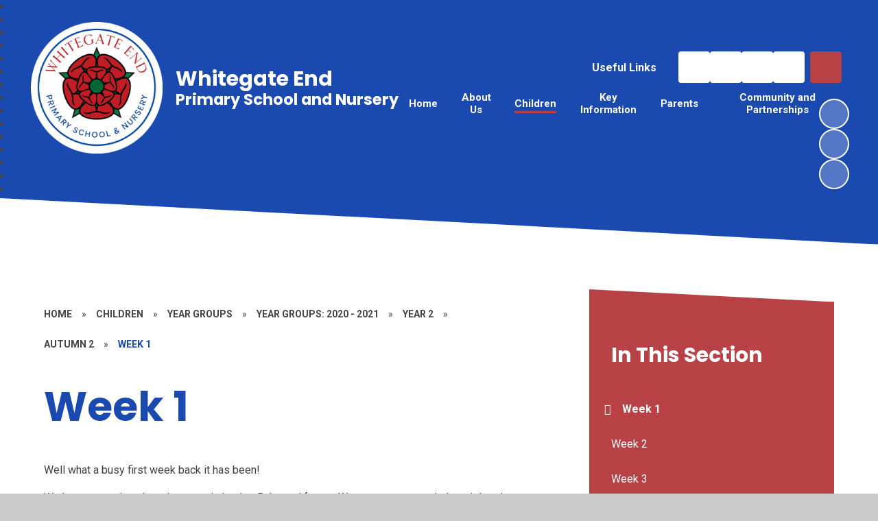

--- FILE ---
content_type: text/html
request_url: https://www.whitegateend-oldham.co.uk/week-1-78/
body_size: 89189
content:

<!DOCTYPE html>
<!--[if IE 7]><html class="no-ios no-js lte-ie9 lte-ie8 lte-ie7" lang="en" xml:lang="en"><![endif]-->
<!--[if IE 8]><html class="no-ios no-js lte-ie9 lte-ie8"  lang="en" xml:lang="en"><![endif]-->
<!--[if IE 9]><html class="no-ios no-js lte-ie9"  lang="en" xml:lang="en"><![endif]-->
<!--[if !IE]><!--> <html class="no-ios no-js"  lang="en" xml:lang="en"><!--<![endif]-->
	<head>
		<meta http-equiv="X-UA-Compatible" content="IE=edge" />
		<meta http-equiv="content-type" content="text/html; charset=utf-8"/>
		
		<link rel="canonical" href="https://www.whitegateend-oldham.co.uk/week-1-78">
		<script>window.FontAwesomeConfig = {showMissingIcons: false};</script><link rel="stylesheet" media="screen" href="https://cdn.juniperwebsites.co.uk/_includes/font-awesome/5.7.1/css/fa-web-font.css?cache=v4.6.55.1">
<script defer src="https://cdn.juniperwebsites.co.uk/_includes/font-awesome/5.7.1/js/fontawesome-all.min.js?cache=v4.6.55.1"></script>
<script defer src="https://cdn.juniperwebsites.co.uk/_includes/font-awesome/5.7.1/js/fa-v4-shims.min.js?cache=v4.6.55.1"></script>

		<title>Whitegate End Primary and Nursery School - Week 1</title>
		
		<style type="text/css">
			:root {
				
				--col-pri: rgb(34, 34, 34);
				
				--col-sec: rgb(136, 136, 136);
				
			}
		</style>
		
<!--[if IE]>
<script>
console = {log:function(){return;}};
</script>
<![endif]-->

<script>
	var boolItemEditDisabled;
	var boolLanguageMode, boolLanguageEditOriginal;
	var boolViewingConnect;
	var boolConnectDashboard;
	var displayRegions = [];
	var intNewFileCount = 0;
	strItemType = "page";
	strSubItemType = "page";

	var featureSupport = {
		tagging: false,
		eventTagging: false
	};
	var boolLoggedIn = false;
boolAdminMode = false;
	var boolSuperUser = false;
strCookieBarStyle = 'overlay';
	intParentPageID = "420";
	intCurrentItemID = 424;
	var intCurrentCatID = "";
boolIsHomePage = false;
	boolItemEditDisabled = true;
	boolLanguageEditOriginal=true;
	strCurrentLanguage='en-gb';	strFileAttachmentsUploadLocation = 'bottom';	boolViewingConnect = false;	boolConnectDashboard = false;	var objEditorComponentList = {};

</script>

<script src="https://cdn.juniperwebsites.co.uk/admin/_includes/js/mutation_events.min.js?cache=v4.6.55.1"></script>
<script src="https://cdn.juniperwebsites.co.uk/admin/_includes/js/jquery/jquery.js?cache=v4.6.55.1"></script>
<script src="https://cdn.juniperwebsites.co.uk/admin/_includes/js/jquery/jquery.prefilter.js?cache=v4.6.55.1"></script>
<script src="https://cdn.juniperwebsites.co.uk/admin/_includes/js/jquery/jquery.query.js?cache=v4.6.55.1"></script>
<script src="https://cdn.juniperwebsites.co.uk/admin/_includes/js/jquery/js.cookie.js?cache=v4.6.55.1"></script>
<script src="/_includes/editor/template-javascript.asp?cache=251215"></script>
<script src="/admin/_includes/js/functions/minified/functions.login.new.asp?cache=251215"></script>

  <script>

  </script>
<link rel="stylesheet" media="screen" href="https://cdn.juniperwebsites.co.uk/admin/ps-migration/build_assets/css/contentstyle.css?cache=v4.6.55.1">
<link href="https://www.whitegateend-oldham.co.uk/feeds/pages.asp?pid=424&lang=en" rel="alternate" type="application/rss+xml" title="Whitegate End Primary and Nursery School - Week 1 - Page Updates"><link href="https://www.whitegateend-oldham.co.uk/feeds/comments.asp?title=Week 1&amp;item=page&amp;pid=424" rel="alternate" type="application/rss+xml" title="Whitegate End Primary and Nursery School - Week 1 - Page Comments"><link rel="stylesheet" media="screen" href="/_site/css/main.css?cache=251215">
		

	
	<link rel="preconnect" href="https://fonts.googleapis.com">
	<link rel="preconnect" href="https://fonts.gstatic.com" crossorigin>
	
			<link href="https://fonts.googleapis.com/css2?family=Poppins:ital,wght@0,400;0,700;1,400;1,700&display=swap" rel="stylesheet">
		
	<link href="https://fonts.googleapis.com/css2?family=Roboto:ital,wght@0,400;0,700;1,400;1,700&display=swap" rel="stylesheet">
	
	<link rel="icon" href="/_site/data/files/images/logo/CD3304A56FACDAA940370CF8593D81D4.png">
	<style>
		:root {
			--col-pri: rgb(26, 74, 176);			
			--col-pritxt: rgb(255, 255, 255);
			--col-sec: rgb(184, 65, 70);			
			--col-sectxt: rgb(255, 255, 255);
			--prilight: rgb(114, 154, 244);

			--font-headings: Poppins;
			--font-body: Roboto;
			--border-radius: 4px;			
			--border-radius-circle: 4px;			
			--border-radius-button: 4px;			
			--transition-timings: .45s;
			--transition-style: ease;
			--transition: var(--transition-timings) var(--transition-style);
			
				--bold: 700;
			--col-pri-lighten30:rgb(120, 157, 235);--col-pri-lighten80:rgb(255, 255, 255);--col-pri-darken4:rgb(23, 67, 158);--col-pri-rgba10:rgba(26, 74, 176, 0.1);--col-pri-rgba30:rgba(26, 74, 176, 0.3);--col-pri-rgba50:rgba(26, 74, 176, 0.5);--col-pri-rgba80:rgba(26, 74, 176, 0.8);
			
		}
	</style>
	<script type="text/javascript">
		let strFallbackPath = "/_site/data/files/images/logo/CD3304A56FACDAA940370CF8593D81D4.png";
	</script>

	
	<link rel="stylesheet" href="/_site/css/print.css" type="text/css" media="print">
	<meta name="mobile-web-app-capable" content="yes">
	<meta name="apple-mobile-web-app-capable" content="yes">
	<meta name="viewport" content="width=device-width, initial-scale=1, minimum-scale=1, maximum-scale=1">
	<link rel="author" href="/humans.txt">

	<script type="text/javascript">
	var iOS = ( navigator.userAgent.match(/(iPad|iPhone|iPod)/g) ? true : false );
	if (iOS) { $('html').removeClass('no-ios').addClass('ios'); }
	</script>


	

<link rel="stylesheet" media="screen" href="https://cdn.juniperwebsites.co.uk/_includes/css/content-blocks.css?cache=v4.6.55.1">
<link rel="stylesheet" media="screen" href="/_includes/css/cookie-colour.asp?cache=251215">
<link rel="stylesheet" media="screen" href="https://cdn.juniperwebsites.co.uk/_includes/css/cookies.css?cache=v4.6.55.1">
<link rel="stylesheet" media="screen" href="https://cdn.juniperwebsites.co.uk/_includes/css/cookies.advanced.css?cache=v4.6.55.1">
<link rel="stylesheet" media="screen" href="https://cdn.juniperwebsites.co.uk/_includes/css/overlord.css?cache=v4.6.55.1">
<link rel="stylesheet" media="screen" href="https://cdn.juniperwebsites.co.uk/_includes/css/templates.css?cache=v4.6.55.1">
<link rel="stylesheet" media="screen" href="/_site/css/attachments.css?cache=251215">
<link rel="stylesheet" media="screen" href="/_site/css/templates.css?cache=251215">
<style>#print_me { display: none;}</style><script src="https://cdn.juniperwebsites.co.uk/admin/_includes/js/modernizr.js?cache=v4.6.55.1"></script>

        <meta property="og:site_name" content="Whitegate End Primary and Nursery School" />
        <meta property="og:title" content="Week 1" />
        <meta property="og:image" content="https://www.whitegateend-oldham.co.uk/_site/images/design/thumbnail.jpg" />
        <meta property="og:type" content="website" />
        <meta property="twitter:card" content="summary" />
</head>


    <body>


<div id="print_me"></div>
<div class="mason mason--inner mason--full mason--layout--default"><svg xmlns="http://www.w3.org/2000/svg" class="border__storage" viewBox="0 0 1443 82"><symbol id="straight"><path fill="currentColor" d="m1443,75.91L0,0v82h1443v-6.09Z"/></symbol><symbol id="curved"><path fill="currentColor" d="M0 82h1443V17.45s-314 39.26-773.58 0C209.84-21.81 0 17.45 0 17.45V82Z"/></symbol><symbol id="rounded"><path fill="currentColor" d="M740,0C370,0,0,50.52,0,50.52v17.15h1480v-17.51S1110,0,740,0Z"/></symbol><symbol id="zigzag"><path fill="currentColor" d="m2761.46 0-78.9 67.38v-.04L2603.66 0l-78.89 67.38v-.04L2445.87 0l-78.9 67.38v-.04L2288.07 0l-78.9 67.38v-.04L2130.27 0l-78.9 67.38v-.04L1972.47 0l-78.9 67.38v-.04L1814.68 0l-78.9 67.38v-.04L1656.88 0l-78.9 67.38v-.04L1499.08 0l-78.9 67.38v-.04L1341.28 0l-78.9 67.38v-.04L1183.48 0l-78.89 67.38v-.04L1025.69 0l-78.9 67.38v-.04L867.89 0l-78.9 67.38v-.04L710.09 0l-78.9 67.38v-.04L552.29 0l-78.9 67.38v-.04L394.49 0 315.6 67.38v-.04L236.7 0l-78.9 67.38v-.04L78.9 0 0 67.38V91H2840.36V67.34L2761.46 0z"/></symbol><symbol id="bumps"><path fill="currentColor" d="M2934 .06A49.89 49.89 0 0 0 2896 20a49.92 49.92 0 0 0-40-20 49.85 49.85 0 0 0-37.5 16.95A49.85 49.85 0 0 0 2781 0a49.92 49.92 0 0 0-40 20c-9.12-12.14-23.64-20-40-20s-30.88 7.86-40 20a49.92 49.92 0 0 0-40-20 49.88 49.88 0 0 0-38.5 18.1A49.88 49.88 0 0 0 2544 0a49.92 49.92 0 0 0-40 20c-9.12-12.14-23.64-20-40-20s-30.88 7.86-40 20c-9.12-12.14-23.64-20-40-20s-30.88 7.86-40 20c-9.12-12.14-23.64-20-40-20s-30.88 7.86-40 20c-9.12-12.14-23.64-20-40-20s-30.88 7.86-40 20a49.92 49.92 0 0 0-40-20 49.88 49.88 0 0 0-38.5 18.1A49.88 49.88 0 0 0 2067 0a49.92 49.92 0 0 0-40 20c-9.12-12.14-23.64-20-40-20s-30.88 7.86-40 20a49.92 49.92 0 0 0-40-20 49.94 49.94 0 0 0-41.5 22.11A49.97 49.97 0 0 0 1824 0a49.92 49.92 0 0 0-40 20c-9.12-12.14-23.64-20-40-20s-30.88 7.86-40 20a49.92 49.92 0 0 0-40-20 49.88 49.88 0 0 0-38.5 18.1A49.88 49.88 0 0 0 1587 0a49.92 49.92 0 0 0-40 20c-9.12-12.14-23.64-20-40-20s-30.88 7.86-40 20c-9.12-12.14-23.64-20-40-20s-30.88 7.86-40 20c-9.12-12.14-23.64-20-40-20s-30.88 7.86-40 20c-9.12-12.14-23.64-20-40-20s-30.88 7.86-40 20a49.92 49.92 0 0 0-40-20 49.88 49.88 0 0 0-38.5 18.1A49.88 49.88 0 0 0 1110 0a49.92 49.92 0 0 0-40 20c-9.12-12.14-23.64-20-40-20s-30.88 7.86-40 20a49.92 49.92 0 0 0-40-20 49.85 49.85 0 0 0-37.5 16.95A49.85 49.85 0 0 0 875 0a49.92 49.92 0 0 0-40 20c-9.12-12.14-23.64-20-40-20s-30.88 7.86-40 20a49.92 49.92 0 0 0-40-20 49.88 49.88 0 0 0-38.5 18.1A49.88 49.88 0 0 0 638 0a49.92 49.92 0 0 0-40 20c-9.12-12.14-23.64-20-40-20s-30.88 7.86-40 20c-9.12-12.14-23.64-20-40-20s-30.88 7.86-40 20c-9.12-12.14-23.64-20-40-20s-30.88 7.86-40 20c-9.12-12.14-23.64-20-40-20s-30.88 7.86-40 20a49.92 49.92 0 0 0-40-20 49.88 49.88 0 0 0-38.5 18.1A49.88 49.88 0 0 0 161 0a49.92 49.92 0 0 0-40 20C111.88 7.86 97.36 0 81 0S50.12 7.86 41 20A49.92 49.92 0 0 0 1 0C.66 0 .33.02 0 .03V68h2934V.06Z"/></symbol><symbol id="flowers"><path fill="currentColor" d="M1316.25 46.96c.85.45 6.46 3.57 6.46 3.57s1.31-16.97-2-24.7a37.54 37.54 0 0 0-3.8-6.83c-4.32-6.09-10.63-10.44-16.79-14.66-.14 1-.26 2-.37 3.01-.06.57-.1 1.15-.15 1.72l-.06 1c-.64 13.55 3.87 30.08 16.7 36.9ZM1426.7 45.76c.85.45 6.46 3.57 6.46 3.57s1.31-16.97-2-24.7a37.54 37.54 0 0 0-3.8-6.83c-4.32-6.09-10.63-10.44-16.79-14.66-.15 1-.26 2-.37 3.01-.06.57-.1 1.15-.15 1.72l-.06 1c-.64 13.55 3.87 30.08 16.7 36.9Z"/><path fill="currentColor" d="M1424.93 49.74c-8.12-5.86-18.02-9.01-28.01-9.82-2.74-.23-5.6-.26-8.11.88 3.47 6.6 7.17 13.4 11.87 19.13h-29.03c6.19-7.64 9.59-17.59 12.69-27.11-2.66-.7-5.48-.18-8.14.51-9.7 2.5-18.92 7.28-25.93 14.44-3.63 3.7-5.85 7.81-8.27 12.17h-5.93c2.62-3.91 5.96-7.46 8.68-11.3a44.8 44.8 0 0 0 7.07-15.86 46.14 46.14 0 0 0-3.93-31.58c.09.16-6.81 5.42-7.48 6.14a48.42 48.42 0 0 0-7.31 10.31c-5.4 10.13-8.35 24.02-4.32 35.13 1.12 3.1 3.01 5.05 5.21 7.17h-10.6c-2.66-3.29-5.3-6.37-8.93-8.99-8.12-5.86-18.03-9.01-28.01-9.82-2.74-.23-5.6-.26-8.11.88 3.24 6.15 6.65 12.47 10.91 17.93h-35.8c6.84-7.78 10.44-18.28 13.69-28.3-2.66-.7-5.48-.18-8.14.51-9.7 2.5-18.92 7.28-25.93 14.44-3.97 4.04-6.25 8.55-8.94 13.36h-6.04c2.7-4.41 6.46-8.27 9.46-12.49a44.8 44.8 0 0 0 7.07-15.86 46.14 46.14 0 0 0-3.93-31.58c.09.16-6.81 5.42-7.48 6.14a48.42 48.42 0 0 0-7.31 10.31c-5.4 10.13-8.35 24.02-4.32 35.13 1.33 3.67 3.72 5.73 6.45 8.36h-10.88c-3-3.73-5.83-7.25-9.89-10.18-8.12-5.86-18.02-9.01-28.01-9.82-2.74-.23-5.6-.26-8.11.88 3.47 6.6 7.17 13.4 11.87 19.13h-29.03c6.19-7.64 9.59-17.59 12.69-27.11-2.66-.7-5.48-.18-8.14.51-9.7 2.5-18.92 7.28-25.93 14.44-3.63 3.7-5.85 7.81-8.27 12.17h-5.93c2.62-3.91 5.96-7.46 8.68-11.3a44.8 44.8 0 0 0 7.07-15.86 46.14 46.14 0 0 0-3.93-31.58c.09.16-6.81 5.42-7.48 6.14a48.42 48.42 0 0 0-7.31 10.31c-5.4 10.13-8.35 24.02-4.32 35.13 1.12 3.1 3.01 5.05 5.21 7.17h-10.6c-2.66-3.29-5.3-6.37-8.93-8.99-8.12-5.86-18.03-9.01-28.01-9.82-2.74-.23-5.6-.26-8.11.88 3.24 6.15 6.65 12.47 10.91 17.93h-28.46c6.84-7.78 10.44-18.28 13.69-28.3-2.66-.7-5.48-.18-8.14.51-9.7 2.5-18.92 7.28-25.93 14.44-3.97 4.04-6.25 8.55-8.94 13.36h-6.04c2.7-4.41 6.46-8.27 9.46-12.49a44.8 44.8 0 0 0 7.07-15.86 46.14 46.14 0 0 0-3.93-31.58c.09.16-6.81 5.42-7.48 6.14a48.42 48.42 0 0 0-7.31 10.31c-5.4 10.13-8.35 24.02-4.32 35.13 1.33 3.67 3.72 5.73 6.45 8.36h-10.88c-3-3.73-5.83-7.25-9.89-10.18-8.12-5.86-18.02-9.01-28.01-9.82-2.74-.23-5.6-.26-8.11.88 3.47 6.6 7.17 13.4 11.87 19.13h-29.03c6.19-7.64 9.59-17.59 12.69-27.11-2.66-.7-5.48-.18-8.14.51-9.7 2.5-18.92 7.28-25.93 14.44-3.63 3.7-5.85 7.81-8.27 12.17h-5.93c2.62-3.91 5.96-7.46 8.68-11.3a44.8 44.8 0 0 0 7.07-15.86 46.14 46.14 0 0 0-3.93-31.58c.09.16-6.81 5.42-7.48 6.14a48.42 48.42 0 0 0-7.31 10.31c-5.4 10.13-8.35 24.02-4.32 35.13 1.12 3.1 3.01 5.05 5.21 7.17h-10.6c-2.66-3.29-5.3-6.37-8.93-8.99-8.12-5.86-18.03-9.01-28.01-9.82-2.74-.23-5.6-.26-8.11.88 3.24 6.15 6.65 12.47 10.91 17.93h-35.8c6.84-7.78 10.44-18.28 13.69-28.3-2.66-.7-5.48-.18-8.14.51-9.7 2.5-18.92 7.28-25.93 14.44-3.97 4.04-6.25 8.55-8.94 13.36h-6.04c2.7-4.41 6.46-8.27 9.46-12.49a44.8 44.8 0 0 0 7.07-15.86A46.14 46.14 0 0 0 782.69.13c.09.16-6.81 5.42-7.48 6.14a48.42 48.42 0 0 0-7.31 10.31c-5.4 10.13-8.35 24.02-4.32 35.13 1.33 3.67 3.72 5.73 6.45 8.36h-10.88c-3-3.73-5.83-7.25-9.89-10.18-8.12-5.86-18.02-9.01-28.01-9.82-2.74-.23-5.6-.26-8.11.88 3.47 6.6 7.17 13.4 11.87 19.13h-29.03c6.19-7.64 9.59-17.59 12.69-27.11-2.66-.7-5.48-.18-8.14.51-9.7 2.5-18.92 7.28-25.93 14.44-3.63 3.7-5.85 7.81-8.27 12.17h-5.93c2.62-3.91 5.96-7.46 8.68-11.3a44.8 44.8 0 0 0 7.07-15.86 46.14 46.14 0 0 0-3.93-31.58c.09.16-6.81 5.42-7.48 6.14a48.42 48.42 0 0 0-7.31 10.31c-5.4 10.13-8.35 24.02-4.32 35.13 1.12 3.1 3.01 5.05 5.21 7.17h-10.6c-2.66-3.29-5.3-6.37-8.93-8.99-8.12-5.86-18.03-9.01-28.01-9.82-2.74-.23-5.6-.26-8.11.88 3.24 6.15 6.65 12.47 10.91 17.93h-28.46c6.84-7.78 10.44-18.28 13.69-28.3-2.66-.7-5.48-.18-8.14.51-9.7 2.5-18.92 7.28-25.93 14.44-3.97 4.04-6.25 8.55-8.94 13.36h-6.04c2.7-4.41 6.46-8.27 9.46-12.49a44.8 44.8 0 0 0 7.07-15.86A46.14 46.14 0 0 0 562.36.18c.09.16-6.81 5.42-7.48 6.14a48.42 48.42 0 0 0-7.31 10.31c-5.4 10.13-8.35 24.02-4.32 35.13 1.33 3.67 3.72 5.73 6.45 8.36h-10.88c-3-3.73-5.83-7.25-9.89-10.18-8.12-5.86-18.03-9.01-28.01-9.82-2.74-.23-5.6-.26-8.11.88 3.47 6.6 7.17 13.4 11.87 19.13h-29.03c6.19-7.64 9.59-17.59 12.69-27.11-2.66-.7-5.48-.18-8.14.51-9.7 2.5-18.92 7.28-25.93 14.44-3.63 3.7-5.85 7.81-8.27 12.17h-5.93c2.62-3.91 5.96-7.46 8.68-11.3a44.8 44.8 0 0 0 7.07-15.86 46.14 46.14 0 0 0-3.93-31.58c.09.16-6.81 5.42-7.48 6.14a48.42 48.42 0 0 0-7.31 10.31c-5.4 10.13-8.35 24.02-4.32 35.13 1.12 3.1 3.01 5.05 5.21 7.17h-10.6c-2.66-3.29-5.3-6.37-8.93-8.99-8.12-5.86-18.03-9.01-28.01-9.82-2.74-.23-5.6-.26-8.11.88 3.24 6.15 6.65 12.47 10.91 17.93h-35.8c6.84-7.78 10.44-18.28 13.69-28.3-2.66-.7-5.48-.18-8.14.51-9.7 2.5-18.92 7.28-25.93 14.44-3.97 4.04-6.25 8.55-8.94 13.36h-6.04c2.7-4.41 6.46-8.27 9.46-12.49a44.8 44.8 0 0 0 7.07-15.86A46.14 46.14 0 0 0 334.69.23c.09.16-6.81 5.42-7.48 6.14a48.42 48.42 0 0 0-7.31 10.31c-5.4 10.13-8.35 24.02-4.32 35.13 1.33 3.67 3.72 5.73 6.45 8.36h-10.88c-3-3.73-5.83-7.25-9.89-10.18-8.12-5.86-18.03-9.01-28.01-9.82-2.74-.23-5.6-.26-8.11.88 3.47 6.6 7.17 13.4 11.87 19.13h-29.03c6.19-7.64 9.59-17.59 12.69-27.11-2.66-.7-5.48-.18-8.14.51-9.7 2.5-18.92 7.28-25.93 14.44-3.63 3.7-5.85 7.81-8.27 12.17h-5.93c2.62-3.91 5.96-7.46 8.68-11.3a44.8 44.8 0 0 0 7.07-15.86 46.14 46.14 0 0 0-3.93-31.58c.09.16-6.81 5.42-7.48 6.14a48.42 48.42 0 0 0-7.31 10.31c-5.4 10.13-8.35 24.02-4.32 35.13 1.12 3.1 3.01 5.05 5.21 7.17h-10.6c-2.66-3.29-5.3-6.37-8.93-8.99-8.12-5.86-18.03-9.01-28.01-9.82-2.74-.23-5.6-.26-8.11.88 3.24 6.15 6.65 12.47 10.91 17.93h-28.46c6.84-7.78 10.44-18.28 13.69-28.3-2.66-.7-5.48-.18-8.14.51-9.7 2.5-18.92 7.28-25.93 14.44-3.97 4.04-6.25 8.55-8.94 13.36h-6.04c2.7-4.41 6.46-8.27 9.46-12.49a44.8 44.8 0 0 0 7.07-15.86A46.14 46.14 0 0 0 114.36.28c.09.16-6.81 5.42-7.48 6.14a48.42 48.42 0 0 0-7.31 10.31c-5.4 10.13-8.35 24.02-4.32 35.13 1.33 3.67 3.72 5.73 6.45 8.36H90.82c-3-3.73-5.83-7.25-9.89-10.18-8.12-5.86-18.03-9.01-28.01-9.82-2.74-.23-5.6-.26-8.11.88 3.47 6.6 7.17 13.4 11.87 19.13H27.65c6.19-7.64 9.59-17.59 12.69-27.11-2.66-.7-5.48-.18-8.14.51-9.7 2.5-18.92 7.28-25.93 14.44-2.74 2.79-4.68 5.82-6.5 9v25.14h1443V60.14h-8.18c-3-3.73-5.83-7.25-9.89-10.18ZM8.05 32.85A46.14 46.14 0 0 0 4.12 1.27c.05.09-2.1 1.79-4.12 3.39v45.39l.98-1.34a44.8 44.8 0 0 0 7.07-15.86ZM1439.25 51.56a15.61 15.61 0 0 0 3.75 5.72V17.56c-5.03 10.02-7.63 23.3-3.75 34Z"/><path fill="currentColor" d="M82.95 45.76c.85.45 6.46 3.57 6.46 3.57s1.31-16.97-2-24.7a37.54 37.54 0 0 0-3.8-6.83C79.29 11.71 72.98 7.36 66.82 3.14c-.14 1-.26 2-.37 3.01-.06.57-.1 1.15-.15 1.72l-.06 1c-.64 13.55 3.87 30.08 16.7 36.9ZM192.79 46.96c.85.45 6.46 3.57 6.46 3.57s1.31-16.97-2-24.7a37.54 37.54 0 0 0-3.8-6.83c-4.32-6.09-10.62-10.44-16.79-14.66-.14 1-.26 2-.37 3.01-.06.57-.1 1.15-.15 1.72l-.06 1c-.64 13.55 3.87 30.08 16.7 36.9ZM303.24 45.76c.85.45 6.46 3.57 6.46 3.57s1.31-16.97-2-24.7a37.54 37.54 0 0 0-3.8-6.83c-4.32-6.09-10.63-10.44-16.79-14.66-.14 1-.26 2-.37 3.01-.06.57-.1 1.15-.15 1.72l-.06 1c-.64 13.55 3.87 30.08 16.7 36.9ZM420.42 46.96c.85.45 6.46 3.57 6.46 3.57s1.31-16.97-2-24.7a37.54 37.54 0 0 0-3.8-6.83c-4.32-6.09-10.62-10.44-16.79-14.66-.14 1-.26 2-.37 3.01-.06.57-.1 1.15-.15 1.72l-.06 1c-.64 13.55 3.87 30.08 16.7 36.9ZM530.87 45.76c.85.45 6.46 3.57 6.46 3.57s1.31-16.97-2-24.7a37.54 37.54 0 0 0-3.8-6.83c-4.32-6.09-10.63-10.44-16.79-14.66-.14 1-.26 2-.37 3.01-.06.57-.1 1.15-.15 1.72l-.06 1c-.64 13.55 3.87 30.08 16.7 36.9ZM640.7 46.96c.85.45 6.46 3.57 6.46 3.57s1.31-16.97-2-24.7a37.54 37.54 0 0 0-3.8-6.83c-4.32-6.09-10.62-10.44-16.79-14.66-.14 1-.26 2-.37 3.01-.06.57-.1 1.15-.15 1.72l-.06 1c-.64 13.55 3.87 30.08 16.7 36.9ZM751.15 45.76c.85.45 6.46 3.57 6.46 3.57s1.31-16.97-2-24.7a37.54 37.54 0 0 0-3.8-6.83c-4.32-6.09-10.62-10.44-16.79-14.66-.15 1-.26 2-.37 3.01-.06.57-.1 1.15-.15 1.72l-.06 1c-.64 13.55 3.87 30.08 16.7 36.9ZM868.33 46.96c.85.45 6.46 3.57 6.46 3.57s1.31-16.97-2-24.7a37.54 37.54 0 0 0-3.8-6.83c-4.32-6.09-10.62-10.44-16.79-14.66-.14 1-.26 2-.37 3.01-.06.57-.1 1.15-.15 1.72l-.06 1c-.64 13.55 3.87 30.08 16.7 36.9ZM978.78 45.76c.85.45 6.46 3.57 6.46 3.57s1.31-16.97-2-24.7a37.54 37.54 0 0 0-3.8-6.83c-4.32-6.09-10.63-10.44-16.79-14.66-.15 1-.26 2-.37 3.01-.06.57-.1 1.15-.15 1.72l-.06 1c-.64 13.55 3.87 30.08 16.7 36.9ZM1088.61 46.96c.85.45 6.46 3.57 6.46 3.57s1.31-16.97-2-24.7a37.54 37.54 0 0 0-3.8-6.83c-4.32-6.09-10.62-10.44-16.79-14.66-.14 1-.26 2-.37 3.01-.06.57-.1 1.15-.15 1.72l-.06 1c-.64 13.55 3.87 30.08 16.7 36.9ZM1199.06 45.76c.85.45 6.46 3.57 6.46 3.57s1.31-16.97-2-24.7a37.54 37.54 0 0 0-3.8-6.83c-4.32-6.09-10.62-10.44-16.79-14.66-.15 1-.26 2-.37 3.01-.06.57-.1 1.15-.15 1.72l-.06 1c-.64 13.55 3.87 30.08 16.7 36.9Z"/></symbol><symbol id="paint" viewBox="0 0 1423 66"><path fill="currentColor" d="m1423.6 6.7-4.5.5h-.1l-4.7-.7c1-.2 1.9-.8 2.9-.8v-.3l-4.2.7v.2a114 114 0 0 0-3.6-.4l-4.3-.4c.5-.6 1.3-.1 1.9-.6-1.4-.3-2.7 0-4 .4a343.7 343.7 0 0 0 .8.3h-4.6.3v-.3l-3.6.2-1.1-.2.3.2h-.6v.1h-1.9v.2h-.7v-.1h-2.6c-.8-.4-1.6-.3-2.5 0h-2.1v.1h1.6l-1 .5h-.4c-1-.3-2-.5-3-.4h-.1c-.2 0-.4-.3-.6-.5l.1.6h-.3l-1 .2v-.3h-8.3v-.2l1.3-.4a47 47 0 0 1-.7-.8v.9h-3.8l.6-.3-2.2-.8 2-.3v-.1h-2.7l-.1 1.7-2.4-.3H1362.5l-1.4.2h-2l1.3-.3c-1.2-.4-1.8-.3-2.1.3h-.5c-.8-.4-1.7-.2-2.4.2h-.2c-1-.4-2 .3-3 0h.1-.3l2.4-1h1.3c-.9-.8-1.8-.5-2.7-.4l-3.5.8.4.5v.2h-.5l-1.3-.1c-.7.4-1.7.1-2.7.1l-3-.2h1.4v-.3h-1.4v-.1l1.5-.7c-.5-.7-1.6 0-1.7-.9l3-.6v-.2h-3.2c-.3.6-4.5 2-6.4 2l.4.4h-.5v-.3l-4-.3V5l3.7.3h-2.3c-.1 0-.3-.1-.4 0-1.2.7-2.2-.3-3.3 0l.2-1 4.8.3 3.2-.2-1-.6h-1.6l-5.7-2.2-.8 1.6v-.2h-1l.2-.7-.2.2-1-1.4-5.8 2.3v.2h6.5l-.2-.7 1.5.4h.5l-.3.6-.2.2h-1c-2.2.8-5.6 1-7.1.7l.4.5h.2v.1l.8.3h-3.5l-.2.3h-1.5v-.2l1-.2c-1.5-.5-2.9 1-4.2 0l-3 .2-.6-.6h-3.4l.8-.3-.1-.3c-1.3.5-2.8.5-4.1.6l-2.3-.5h-1c-.2-.2-.4-.5-.6-.5-.9.1-1.8.5-2.6.4h-.4l.3-.1V4l-3.2.2H1291.3l-.9.5 3.2.3c1.6 0 3.2-.3 4.8-.4l.1.7-2.6.2h-4l.3-.3c-1.9 0-6.1-1.4-6.4-2h-3.3v.3l3 .5c0 .8-.7.5-1.2.7h-.3V5l1 .5h-.3c-1 0-2 .5-3 .7l-1.3.2c-.3 0-.5 0-.8-.2l-1.1.1h-.6V6l.3-.5-.6-.1h2.6v-.2l-3.3-.1v.1l-2.2-.5c-.8-.1-1.6-.3-2.5.3-.8.1-1.7-.2-2.5-.2h-4.8l.4-.3-3.5.1.6.2h-.7l-.1.1v-.6h-2.6v.1l1.8.3-1 .4-4.4.5.1-.7-.6.7h-1l-1.4.1h.5l-6.6-1v.3l2.6.6c-.7 0-1.5-.1-2.2-.3-1.8-.3-3.2 0-4.8.6l-.2.2h-4.2c1-1.1 2.5-.3 3.7-1h-4.8l1.2.5-1 .3-3.3.1-5-.3-.1.3 1.4.2-2.4.1-3.3-.3v-.2h.9c-1-.4-1.8-.6-2.7-.6h1v-.4l-4.8.4-4.8.6c-.4 0-.9 0-1.3.2l.5-.4-1.2-.1h2l.9-.2v-.2h-6.4c.3.3.5.5.7.5h2c-.2 0-.3.1-.4.5.4-.3.9 0 1.3 0l-2.9.4c-1-.4-2-.5-2.8-.2-.7.4-1.5.3-2.2.2v-.2h2V6l-.8-.2h.3l.7-.1v-.2l-1-.4c-.2.4-.5.5-.9.5H1200.5l-1.2-.2c1 0 1.7-.2 2-.5h-5.7l.9.3c-1 .4-1.6.2-2.3-.5-.3-.2-.7-.4-1-.4l-.3.2c-.2-.2-.4-.3-.7-.3h-2.3c-.4.8-1.4.3-2.3.3h-1.4l-.3.4.2-.2c1.9 0 3.8 0 5.7.2h.3-.1.5l.5.2V5h1v.1l-1 .2 2.7.4-.6.4 2.3.4-1.9.2h-.7l-3.4.6v.2l.3.1-1.7.2 1.1.6h.2l-.2.2-1 .2-.3-.2.1.2-1 .1-1.3-.4c.3 0 .5-.2.8-.3V8c-2 .7-4 .6-5.9.1v.2h-1l.3-.3h.8-3.7l-3-.4.1-.3 2.9.3v-.2L1176 7l-2.9-.5.9.4c-.4.7-.9.6-1.4.4h-.2l1-.2h-1.9l-.3-.7h2.2v-.4c-.8 0-1.6.2-2.3.3-.2-.2-.6-.3-.8-.2-.6 0-1.2.2-1.6-.4 1.2 0 2.5 0 3.7-.2l2-.7-1.2.2h-5.3l.7.2-.7.2v.2h.4a56.6 56.6 0 0 0-.7.6l2.5.1-.2.5v.2h-1.8l1.5-.4v-.2l-2.4.3c-.7-.1-1.5 0-2.3.3l-3-.4c.5 0 1-.3 1.3 0-.1-.5-1-.6-2.3-.5l.4.4-1.3-.2-4.7-.6-4.4-.3c.5-.7 1.4-.2 2-.6-1.5-.4-2.8 0-4.1.4a343.7 343.7 0 0 0 .9.2h-4.6.3v-.3l-5 .3H1138.4v.3h1.7v.3c.2 0 .5.1.8 0 .8 0 1.5-.2 2.2-.3h3.5l-3.5.4v.3h5l-.3-.2c1.6-.2 3 0 4.3.6.7.3 1.5.3 2.3.4l.1-.3-2.3-.7 1.2-.3c1.2 0 2.5.2 3.8.4 2.1.3 4.2.8 6.3 1.3v.2l-1.4.3-2.7-.3h-.3c1.2 0 2.3-.3 3.4-.3h-7l-1.8-.1-10.5-.7h-1.7l.2-.2-.8.1h-1.3l.3-.5-3.9.1h-.2l1.2-.5h-4.8c1 .6 2.3 0 3.2.5h-1.3a44.2 44.2 0 0 1-6.5-.4c-.3-.1-.4-.3-.7-.6l.1.6h-.3l-1 .2V6h-8.3v-.3l1.3-.3a47 47 0 0 1-.7-.9v1h-3.7l.5-.3-2.1-.8 1.8-.3v-.2h-2.5l-.2 1.7-2.4-.3c-.2 0-.5 0-.8.2h-3.8l1.3-.2c-1.2-.5-1.8-.4-2 .3h-.6c-.8-.5-1.6-.3-2.4.1h-.1c-1.1-.3-2 .3-3 0v.1h-.3l2.5-1h1.3c-1-.8-1.9-.6-2.7-.5-1.2.2-2.4.6-3.5.9l.3.5v.2h-.4l-1.4-.2c-.7.5-1.7.2-2.6.2l-3-.3h1.3v-.2h-1.3v-.2l1.4-.6c-.5-.7-1.6 0-1.6-1l3-.5v-.3h-3.3c-.3.7-4.5 2.1-6.3 2l.3.5h-.5v-.3l-4-.3V5c1.3 0 2.5.2 3.7.3h-2.7c-1.1.7-2.2-.4-3.3 0l.2-1 4.8.3 3.2-.3-1-.5h-1.5l-5.8-2.2-.7 1.6v-.2l-1-.1.1-.6-.2.2-1-1.4-5.7 2.3v.1h6.4l-.2-.7 1.5.4.6.1-.3.6-.3.2h-1c-2.2.7-5.6 1-7 .7l.3.5h.3c.1.2.3.2.7.4h-3.4l-.2.3h-1.6v-.2l1-.2c-1.4-.5-2.8.9-4.2-.1l-3 .2-.5-.5h-3.4l.7-.4v-.2c-1.4.5-2.8.4-4.2.6-.8-.2-1.6-.3-2.2-.6h-1l-.7-.4c-.8 0-1.7.4-2.6.3h-.4.4V4l-3.3.2h-1.6c-.3 0-.5.2-1 .5 1.2 0 2.2.3 3.2.2l4.9-.3v.7l-2.5.1-4.1.1.3-.4c-1.8.2-6-1.3-6.4-2h-3.2v.3l1.4.3 1.6.3c0 .8-.8.5-1.3.7h-.3V5l1 .5h-.2c-1 0-2 .5-3 .7l-1.3.2c-.3 0-.6-.1-.8-.3l-1.2.2h-.6V6l.4-.5c-.2 0-.4 0-.6-.2h2.5c-1-.2-2.2-.2-3.2-.3v.2l-1.9-.5h4.5l.1.2c.2 0 .4 0 .6-.2h1.7v-.1h-1.2l1.2-.4h-.8l2.2-.4v-.2l-3.6.6h-.5l.2.4h-4.6v.1h-.2c-.8-.2-1.6-.3-2.5.3l-2.5-.2h-4.1l-.7-.1c.2 0 .3-.2.4-.3l-3.5.2.6.2h-.8v-.5h-2.6l1.9.4-.7.2h-3.2c.3.2.8.3 1.4.4l-3 .2.1-.7-.6.8h-2.4.5L993 5l-.8-.2V5c-.7 0-1.4-.3-2-.5h-.4l-.2-.4c.8-.8 1.6-.4 2.4 0 .5.2 1.3 0 2-.2l2.7-.1v-.2l-2.1-.2-.1-.1.7-.2V3L994 3v-.2c-.5-.2-.6 0-.7.3l-.8.2v.3h.8v.1c-.9 0-1.8-.2-2.7-.5h.6c-.2-.5-.5-.6-1.5-.5-.2 0-.4-.2-.6-.4l-5.7 2.2V5h.6l-.3.2h-1.4l1 .4c-.5 0-1.1 0-1.6.4h-1.1l-1.4.1-5-.3V6l1.3.2-2.4.2-3.3-.4V6l.9-.1c-.9-.3-1.8-.5-2.7-.5l1-.1V5h.5v.3h6.3l-.7.2v.3c2 0 3.8.1 5.6-.5h.3v-.1l.6-.3-.6.1h-8.7l.5-.4h-5l.1-.2-1.4-.4a7 7 0 0 1-1-.4c.2-.1.2-.2.1-.4l.7-.1c1-.3 2-.5 2.9 0H967c.8.7 1.7 0 2.5.3v-.1c.5.3.8 0 1.3-.2l-6-2.3c0 .3-.2.6-.4.8-.8.2-1.5 1-2.6.4l.8-.2-.8-1.6-6 2.4c.5.3.9.4 1.4 0 1-.6 2.1-.4 3.2 0 .3 0 .6 0 1 .3l-1.3.6-.6.1h-2.4V4c.6-.2 1.1 0 1.7 0 .4.4.7.6 1.3.2.3-.2.6-.4 1-.4-.2.2-.1.3 0 .5.7.8 1.5.4 2.2.3 1.1-.3 2.2-.6 3.2 0h-.1v.2l.5.1h.9l-3.6.4-3.5.4-1.9-.2h.6l1-.2h-2c.5-.3 1.2 0 1.6-.4-1.3-.4-2.6 0-3.9.3H954l.5.4h-2.2.3v-.3l-5 .2H945l.6.2v.1h.2l1.2.3-2.7.2-1-.1 1-.4h.6v-.2h-2.2l-.1-.1h.5v-.4L937.6 3l-.7.4c-1 0-1.3 0-1.5.4h.6c-.9.4-1.8.5-2.7.6 0-.5.3-1.2-.7-.9l.1.4-2.7.3v.1l2.7.2h.2l-3.3.4h-2.3c-.6 0-.8.2-.8.8l1.2-.2 5.7-.2.2.2c0-.2-.2-.4-.3-.4H931.7c.7 0 1.4-.2 2-.4h1c.8-.5 1.5-.8 2.3 0l-.2.4h-.3a9 9 0 0 1-2 .4l-.3-.2v.2h-.5l.6.2V6h-.3l-1 .2V6h-8.3v-.3l1.3-.3a47 47 0 0 1-.7-.9v1h-3.7l.5-.3-2.1-.8 1.8-.4h-2.5l-.2 1.6-2.4-.3-.8.1h-.4c-.4 0-.9 0-1.4.2h-2l1.3-.4c-1.2-.4-1.8-.3-2 .3h-.6c-.8-.4-1.6-.2-2.4.2h-.1c-1.1-.4-2 .3-3 0v.1h-.3l.5-.3h.4v-.2l1.6-.5h1.3c-1-.8-1.9-.6-2.7-.5-1.2.2-2.4.6-3.5.9l.1.1h-4l.1.2h4l.1.1v.2H901c-.7.4-1.7 0-2.6 0l-3-.2h1.3v-.2h-1.3v-.2l1.4-.7h-.1V4h-.6c-.4 0-1 0-1-.5l3-.6v-.3H895c-.3.6-4.5 2.1-6.4 2l.4.4h-.5V5l-4-.3v.3l3.7.2h-2.7c-1.1.8-2.2-.3-3.3 0l.2-1 4.8.4 3.2-.3c-.4-.2-.7-.5-1-.5h-1.6l-5.7-2.2-.8 1.5V3l-1-.1.2-.6-.2.1-1-1.4-5.8 2.3v.2h6.5l-.2-.7 1.5.4h.5c0 .3-.1.4-.3.6l-.2.2h-1c-2.2.8-5.6 1-7 .7 0 .3.2.5.3.6h.3l.7.4h-3.4l-.3.2h-1.5v-.1l1-.3c-1.5-.5-2.9 1-4.2 0l-3 .2-.5-.5h-3.5l.8-.4v-.2c-1.4.4-2.8.4-4.2.6-.8-.2-1.6-.3-2.2-.6h-1l-.7-.4c-.9 0-1.7.4-2.6.3h-.4.4V4l-3.3.3h-1.6c-.3 0-.5.2-1 .4l3.2.3c1.6 0 3.2-.2 4.9-.4s0 0 0 .1v.7l-2.6.1-4 .1.3-.4c-1.9.1-6.1-1.3-6.4-2h-3.3v.3l3 .6c0 .8-.7.5-1.2.6h-.3V5l1 .6h-.3c-1 0-2 .4-3 .7l-1.2.2c-.3 0-.6-.1-.8-.3l-1.2.2h-.6V6l.4-.5-.7-.2h2.6v-.1l-3.3-.2v.1l-2.2-.5c-.8 0-1.6-.3-2.5.4l-2.5-.2h-4.1l-.7-.1.4-.3-3.5.2.6.1-.6.1h-.2v-.6H812v.1l1.9.4-1.1.4-4.3.4V5l-.6.8h-2.4.5l-6.6-.9v.3l2.6.6-2.2-.3c-1.8-.4-3.2 0-4.8.5l-.2.2h-4.2c1-1 2.5-.2 3.7-.9h-4.8l1.2.5-1 .3h-3.3l-5-.2V6l1.3.2-2.4.2L777 6v-.2h.9l-2.7-.6h1v-.3l-4.8.4-4.7.5-1.4.2c.2 0 .3-.2.5-.4h-1.2l2-.1 1-.2-.1-.1H761l.7.4h2.1c-.3 0-.3.2-.5.5.4-.2.9 0 1.3 0l-2.9.4c-1-.3-2-.5-2.7-.1-.8.3-1.6.3-2.3.2v-.2l2-.1V6L758 6l.3-.1h.8v-.3l-1-.4c-.3.5-.6.6-1 .6H753.5l-1.2-.3c1 0 1.7-.2 2-.4h-5.7l.9.2c-.9.4-1.5.3-2.3-.4-.2-.3-.7-.4-1-.4l-.3.1c-.1-.2-.3-.2-.7-.2H743c-.4.8-1.4.2-2.3.3h-1.4l-.3.3.2-.1 5.7.1h.3l-.1.1h.5l.5.1h1l-1 .2v.1l2.8.4-.6.3 2.2.4-1.9.2-.7.1-3.4.5v.3l.4.1-1.7.2 1 .5.2.1-.2.1-1 .2-.3-.1.1.2h-1l-1.3-.3.8-.4V8c-2 .7-4 .6-5.9 0v.3l-1-.1.3-.2.8-.1H732l-3-.4.1-.2c1 0 2 .2 2.9.3v-.3l-2.8-.2-3-.5.9.4c-.4.6-.8.6-1.4.4h-.2l1-.2h-1.9c0-.3-.2-.5-.3-.7h2.2V6l-2.3.3c-.2-.1-.6-.2-.8-.1-.6 0-1.2.2-1.6-.4 1.3 0 2.5 0 3.8-.3l2-.6-1.3.2h-5.3l.8.2-.8.2v.2h.5a56.6 56.6 0 0 0-.8.5l2.5.2-.2.5V7H721.2l1.5-.4v-.2l-2.5.3c-.7-.2-1.5 0-2.3.3l-3-.5c.5 0 1-.2 1.4 0-.2-.4-1-.6-2.4-.4.1.2.3.3.5.3l-1.4-.2-4.7-.5-4.4-.4c.5-.6 1.4-.1 2-.6-1.4-.3-2.8 0-4 .4a343.7 343.7 0 0 0 .8.2l-.6.1h-4 .3v-.3l-5 .2v.1h-1.9v.3h1.7V6h.8c.8 0 1.5-.2 2.3-.3h3.4l-3.5.4v.2h5l-.3-.2c1.6-.1 3 .1 4.3.7.7.3 1.6.2 2.3.4l.1-.4-2.3-.6 1.2-.4 3.8.5 6.3 1.2V8c-.4 0-.9.3-1.4.2l-2.7-.2h-.2l3.3-.4h-8.8l-10.5-.8h-1.7l.3-.1h-2.2l.4-.5-4 .2h-.2c.5-.3.8-.4 1.3-.5h-4.9c1 .5 2.3 0 3.3.5h-1.4a44.2 44.2 0 0 1-6.4-.5h-.2c-.2 0-.3-.3-.6-.5l.2.6h-.3l-1 .2v-.3h-8.3v-.2l1.3-.4a47 47 0 0 1-.8-.8v.9h-3.7l.6-.3-2.2-.8 1.9-.3H665l-.2 1.6c-.8 0-1.6-.3-2.3-.3l-.8.1h-.5l-1.3.1h-2l1.2-.3c-1.2-.4-1.7-.3-2 .3h-.5c-.9-.4-1.7-.2-2.4.2h-.2c-1-.4-2 .3-3 0v.1l-.3-.1 2.5-1h1.3c-1-.7-1.9-.5-2.7-.4l-3.5.8.4.5-.1.2h-.4l-1.3-.1c-.8.4-1.8.1-2.7.1l-3-.2h1.3v-.2h-1.3V5l1.4-.7c-.5-.6-1.6.1-1.6-.9l3-.6v-.2H641c-.3.6-4.6 2-6.4 2l.3.4h-.4V5l-4-.3v.3l3.6.2h-2.7c-1.1.7-2.2-.3-3.2 0l.1-1 4.9.4 3.1-.3c-.4-.3-.6-.5-.9-.5h-1.6l-5.8-2.2-.7 1.5V3l-1-.2.1-.5-.1.1-1-1.4-5.8 2.3v.2h6.4c0-.4-.1-.6-.2-.7l1.6.4h.5l-.3.6-.3.2h-1c-2.2.8-5.5 1-7 .7l.3.5h.3v.1l.7.4H617l-.2.2h-1.6v-.1l1-.3c-1.4-.5-2.8 1-4.2 0l-3 .2-.5-.6H605l.7-.3v-.3c-1.4.5-2.8.5-4.2.6-.8 0-1.6-.3-2.2-.5h-1c-.2-.2-.5-.5-.7-.4-.8 0-1.7.4-2.6.3h-.4.4V4l-3.3.3-.3-.1h-1.3c-.3 0-.5.3-1 .5l3.2.3c1.7 0 3.3-.2 4.9-.4l.1.8-2.6.1h-4s0-.2.2-.3c-1.8.1-6-1.3-6.4-2h-3.2v.3l3 .6c0 .8-.7.4-1.3.6h-.3V5l1 .5h-.2c-1 .1-2 .5-3 .7l-1.3.2c-.3 0-.6 0-.8-.2l-1.2.1h-.6V6l.4-.4-.6-.2h2.5v-.1l-3.2-.2v.1l-2.2-.5c-.8-.1-1.7-.3-2.5.3-.8.1-1.7-.2-2.6-.2H563.8l.4-.3-3.5.1.6.2-.7.1h-.2v-.6h-2.6v.1l1.9.3-1.1.5-4.3.4v-.7l-.6.7h-.9l-1.5.1h.5l-6.6-.9v.3l2.7.5c-.8 0-1.5-.1-2.3-.3-1.8-.3-3.2.1-4.7.6l-.3.2h-4.2l.6-.4h4.3c-1.3-.7-2.7-1.2-4-.7l-.8.2H534V5h-1.2v-.1h-1.4l.5-.2c-.7 0-1.4.2-2 .3h-7.4v.2h5.3l-1.7.2v.3l2.8-.4v.3l-1.4.2h-.4l-2.8.4-1.5-.2v-.2h.9l-2.7-.6h1v-.3l-4.8.4c-1.2 0-2.4.2-3.7.4v-.3h-.4.2v-.2h-1.1l-2.7-.4V5l.8.1H507l.7.4h3.6c.4 0 .7.2 1.1.3l-4.7.7-4.1.6-.6-.1h-.2l-.1-.7 2-.1v-.2l-.7-.2h.8v-.2h-.4.3-5.2l1.6-.4v-.2l-2.7.4h-.2l-2.2.3-.4-.6c-1 .5-1.7.3-2.5-.4-.2-.2-.6-.4-1-.4-.3 0-.7.4-1.2.6h2v.2l-1 .1v.1l2.8.4-.6.3 4.2.9-.1-.2 1 .3-5.2.7V8h1.6c-.5.7-.3 1 .4 1l2.4.5c-2 0-3.7.3-5.6.2a4 4 0 0 1-.8-.4l.8-.3.8.2-.4-.4.7-.3h-1.3c-.7-.3-1.5-.3-2.3-.4l-2-.3c-.5-.4-.9-.8-1.2-1.3 2 .2 3.8 0 5.6-.2h.7v-.1h.7-.7V6l-3.3-.2V6h.8-4v.1V6c-.1-.1-.6-.3-.9-.2v-.3c-.2 0-.4 0-.7-.2h1.2l.2.2c0-.2-.2-.4-.3-.4H484.5l-.9-.2 1.3-.4v-.1h-2.8c.4-1.2 1.4-.4 2-1-1.4-.3-2.7 0-4 .4h.7-3.2l2.8.3-5.9.7.1.2h4.8l-.2-.2h1.8-.7c-.6 0-.8.2-.8.8l1.2-.1 2.5-.1h.3c.7.4 1.5.3 2.3.5l-.3.6v1l-5-.8-4.8-.8h1.2l-.8-.2c.3 0 .6 0 .8-.2H472c.4 0 .8-.1 1.2-.4l-2.3.3.5-.7-6 .2c-1.3 0-2.8 0-4.2-.2l-2.3-.3-.6-.5.2.8-1.1.4H454v.1h-.5L455 5l2-.1v-.4H451l-1.2-.5h.5a47 47 0 0 1-.8-1l.1 1-2.7-1h3.4c0-.2-.2-.4-.4-.4l-2.5-.2c-.3 0-.5.2-.8.4l-.5-.2c-.3.3-.7.5-1 .6l-.9-.3 1.9-.3v-.1h-2.6l-.1 1.3-2.1.3-1.6-.1-3 .3h-1.3c-1-.8-2.1-.4-3 0-.5.4-.7.4-1.2.2H430l-.9-.3 2.5-.9h1.3c-1-.8-1.9-.6-2.7-.4l-3.5.8a125 125 0 0 1 .3.7c-.6 0-1 0-1.7-.2-.4.3-.9.3-1.4.3v-.2l-1.4-.6c.5 0 1-.2 1.5-.1-.5-.7-1.8-.8-2.7-.3l-.4-.2h.1c-.3-.3-.7-.3-1-.3l-.5-.2-.1-.4 3-.6v-.2H419c0 .2-.5.4-1 .7-1.5.6-4 1.3-5.3 1.2l.3.5h-3.5c-1.1.7-2.2-.3-3.3 0l.2-1 4.8.3 3.2-.2c-.4-.3-.7-.5-1-.5h-2.2c-.9-.1-1.8 0-2.7.1-.8.1-1.7-.2-2.6-.3-.2 0-.4.3-.6.4h-1c-2.2.8-5.6 1-7 .7 0 .2.2.5.3.5l2 .1 5.5-.2c.2 0 .5.3.7.5-.2.1-.4.4-.7.4-1.6.4-3.3-.2-4.9-.3-.6 0-1.1.3-1.7.3l-1.3-.1-1-.1v.1l-2.7-.2 1-.2c-1.6-.5-3 1-4.3 0l-3 .2-.5-.6h-3.5l.8-.3V3c-2 .7-4.2.3-6.2 1h-.8v-.1h-1l-3.6-.3V4l1.6.1h-1l-7.6.2-3.7-.2H361c-.2-.1-.4-.4-.6-.4-.8.1-1.7.5-2.6.4h-.4v-.1h-1l-2.3-.2v.1h-1.2c-.3 0-.5.3-1 .5l3.2.3c1.6 0 3.2-.2 4.9-.4v.3l-1 .3-1.7.2-5.3-.5v.1l-2.5-.6a148 148 0 0 0 3.2-.3c-1 .2-1.9-.5-3-.1h-1c-.7-.2-1.2-.5-1.4-.7h1.4-.1v.4l2.4.2v-.3l-1.1-.5.3-.3-.2-.2-.6.5-.4.1-.3-.8h.6l-1-1.6-2.6 1 1.5-1c-1-.6-1-.6-1.7 1.1a983.5 983.5 0 0 1-3 1.4c.3 0 .8.3 1 .2 1-.9 2-.4 3.1-.3h-2.6v.3l1.9.3h-3.2l-1.4-.2h-.2l.4-.4-1.5-.3c-.9.1-.9 0-1.8-.3l-3-1.2-1 1.8.6.2-.5.7c.5 0 1 0 1.4-.2 1.3-.2 2.6-.7 3.8 0h-.5c-2.6.3-5.2.7-7.8.8a46.5 46.5 0 0 1-4.4-.2h-1.4c-.5 0-1 0-1.4-.2-1-.2-1.8-.1-2.6 0h-.9V4h.2l-.7.3c-.3-.2-.5-.4-.8-.4h-1l.3-.1h-4.8l.5.1-1.8.5h2l-.6.1-3.8.2-2.1-.3v.2l.4.1h-.8l-10.5.7-2.1.2-5-.3v.3l1.9.3a6 6 0 0 0-.4 0l-1.6.2-2.6-.3v-.1c2.1-.5 4.2-1 6.4-1.3l6.8-.7v-.3l-1.3.1-.3-.3h-8.1v.2h5.3l2 .2-2.4.2-4.7.6-1.4.2c.2 0 .3-.2.5-.4-1.4-.1-2.2 0-2.4.5.4-.3.9 0 1.3 0L286 5c-.8-.3-1.5-.4-2.2-.3-.5 0-1 0-1.4.2l.3.1c-.6.2-1.1.1-1.7 0V5l-.2-.5 2.5-.1v-.2l-1-.4c-.4.8-1 .5-1.7.5-.2 0-.8 0-.8.2a4 4 0 0 1-.4.7h-.2l-1 .3c-.5.3-1 .3-1.3-.4l.9-.3c-.8 0-1.5.2-2.2.3l.4-.1v-.1h-6.4l.7.4c1.6 0 3.2 0 4.8-.2h.4l-.7.1-2.8.3v.2c1 0 2-.2 2.9-.3v.3l-7.6.9 1 .5-2.7-.4c-2 .7-3.9.5-5.8 0V7l.8.3v.1h-1.6l-.2-.4.2-.3c.3 0 .6 0 .8-.2H257v-.2l-4.2.7v.3c1.3.5 2.3-.3 3.5-.6l2 1c-2.7.3-5-.2-7.7-.1l1.6.5v.3h-.1c-.5 0-1 0-1.4-.2-.2 0-.3-.4-.5-.6l.1-.3-4.8-.5v-.4l5-.6h-5.3l1.6-.5v-.1l-5.6.6 3.6 1.3-3.9.5-3.5-.4v-.3l3 .4v-.3c-1 0-2-.2-2.9-.3l-1.2-.2c1.2 0 2.4-.3 3.4-.3h-7l-.1-.2c-.1-.1-.6-.3-.9-.2v-.2l-2.3-.7 1.3-.3v-.2H228c.4-1.1 1.4-.4 2-1-1.3-.3-2.7 0-4 .5a343.7 343.7 0 0 0 .9.2l-6.4.7h-6l-3.1.2-4.3-.2c-.7 0-1.5-.2-2.2-.4-.2 0-.4-.3-.7-.5l.2.8c-.3.2-.8.2-1.1.5h-3.3v.2h3l-.3.5c-1 0-1.9 0-2.8-.2-.5 0-1.1.2-1.5-.2h.3-.4L198 5h-.6l-2.6.2h-1.2.3l-.6.1c-.2 0-.4.3-.6.5l-1.3-.3-.1-.2 1-.4 2-.1h1.8l1.2.1V5h1.6l-.4.2v.2l2.3-.5 2-.1v-.4h-6.2l-1.2-.4.5-.2a47 47 0 0 1-.8-.8l.1.9-2.7-1h3.4c-.1-.1-.2-.3-.4-.3l-2.5-.2c-.3 0-.5.2-.8.3-.2 0-.3 0-.5-.2l-1 .7-1-.4c.7 0 1.4-.2 2-.3v-.1h-2.6l-.1 1.3-2.1.3-1.6-.1c-1 0-2 .3-3 .4H181c-1-.9-2.1-.5-3 0-.5.3-.7.3-1.2.2h-1.1l-.9-.3 2.5-1h1.3c-1-.7-1.9-.5-2.7-.4l-3.5.8.4.5-.1.3L171 4c-.4.2-1 .2-1.4.2v-.2l-1.4-.6c.5 0 1-.2 1.5 0-.5-.8-1.8-.9-2.7-.4l-.4-.1c-.2-.4-.6-.4-1-.4l-.4-.2-.1-.3 3-.6v-.3h-3.3c0 .2-.5.4-1 .7-1.5.6-4 1.4-5.3 1.3 0 .2.2.3.3.4h-3.5c-1.1.8-2.2-.3-3.3 0l.2-1 4.8.4 3.2-.3c-.4-.2-.7-.5-1-.5h-1.2c-.3 0-.6.2-1 .1-.9-.2-1.8 0-2.7 0-.8.2-1.7-.2-2.6-.3-.2 0-.4.3-.6.4h-1c-2.2.8-5.6 1-7 .7 0 .3.2.5.3.6h2l5.5-.2c.2 0 .4.3.7.5l-.7.5c-1.7.3-3.3-.2-5-.4-.5 0-1 .3-1.6.3H143l-1-.2v.1c-1 0-1.8 0-2.7-.2l1-.2c-1.6-.5-3 1-4.3 0l-3 .2-.5-.6H129l.8-.3V3c-2 .8-4.2.3-6.2 1h-.8v-.1h-1l-3.6-.2v.2l1.6.2h-1.1l-7.5.1c-1.2 0-2.4-.2-3.7-.1H106.7c-.2-.2-.4-.5-.6-.4-.8 0-1.7.4-2.6.3h-.4l-1-.1-2.3-.2v.1h-1.2l-1 .6c1.2 0 2.2.3 3.2.2l4.8-.3v.2l-1 .3-1.6.2-5.3-.4c-.8 0-1.7-.3-2.5-.6a148 148 0 0 0 3.2-.3c-1 .3-1.9-.4-3 0h-1c-.7-.3-1.3-.6-1.4-.8h1.4l-.1.1v.3l2.4.2v-.2l-1.2-.6.4-.2-.2-.2-.6.4-.4.2-.4-.8h.7L94 .2l-2.7 1 1.6-1c-1-.6-1-.5-1.7 1.1a983.5 983.5 0 0 1-3 1.4c.3 0 .8.3 1 .2 1-.9 2-.4 3-.2h-2.5V3l1.9.4h-3.2c-.5 0-1-.3-1.4-.3h-.2l.4-.4-1.6-.3c-.8.1-.8 0-1.7-.3l-3-1.1-1 1.7.5.2-.4.7 1.4-.1c1.3-.3 2.6-.8 3.8-.1h-.6c-2.5.3-5.1.7-7.7.8a46.5 46.5 0 0 1-4.4-.2h-1.4c-.5 0-1 0-1.4-.2H66V4h.3l-.7.3c-.3-.2-.5-.4-.8-.4h-1l.3-.1h-4.8l.5.2c-.6 0-1.2.3-1.8.4h2l-.6.2h-3.8l-2.1-.2v.3h.3-.7l-10.5.8-2.1.1-5-.2v.2l1.9.3-2 .2-2.6-.3v-.1c2.1-.5 4.2-1 6.4-1.3l6.8-.7v-.2h-1.4c0-.2-.1-.3-.2-.3l-2.8.2v.1l2 .1-2.4.2-4.8.6-4.8.7h-.3A6.6 6.6 0 0 0 28 5c.5.4 1.3 0 1.8.4l-3 .5-.1-1c-.1-.3-.3-.6-.5-.7-.2 0-.7 0-.8.3-.5 1.3-1.8 2-2.9 3.2h-4.3c1.5 0 3.1.3 4.8.4l.5.1 1 .5c.2 0 .3.2.5.3l.1-.5c.3-.4.5-.8.9-1 .1-.2.5 0 .9.1l-2 1.7h-.7c-.8 0-1.5.2-2.2.3-1.2.1-2.4.1-3.4 1 .8 0 1.5-.3 2.2-.4l.3 1.2-1-.2.2-.4c-1.2.7-2.3.8-3.6.5h-.3c-.7.9-1.5.4-2.3.3h-2.2l.5-.3 3.8-.8c.7 0 1-.3.5-.9h1.6v-.3l-5.1-.7 3.5-1.2-5.5-.7v.2l1.6.4h-2.2c-.2-.1-.5-.2-.6-.1H7.5v.2l2.2.2-.1.3-.1.8h-.8L4.5 8 0 7.3v.5l.6.2H0v1l1.6-.6 1.6.4V9c-.4 0-.9.3-1.3.2L0 9.1v57.2h1423.6V7.8h-.4.4v-.6h-1.4l1.4-.3v-.2Zm-93.2-2.8c1-.2 2-.4 2.9 0h-2.8Zm-179.7 2h.9-.9Zm-74.5-2c1-.2 2-.4 2.9 0h-2.8ZM883.4 4c1-.2 1.9-.4 2.8 0h-2.8ZM703.7 6h.8-.8Zm-74.5-2c1-.2 1.9-.4 2.8 0h-2.8ZM495 6h.3l1 .4c-.5 0-.9 0-1.2-.3Zm-14.2-1.7V4v.2ZM13 9.7h3.3v.1l-1.6.3 1 .3-2 .5-.6-.6.6-.2-.7-.2v-.2Zm-2.5 2.1-1.3-1.1c.4-.1.8-.3 1-.2l.8 1v.2l-.5.1Zm.4-3.9 1.5.2v.4h-1l-.5-.6Zm15.3 3.6h.8-.8ZM29 9.6l-.2.7H28v-.5l1-.3v.1Zm.2-.5-.8.1 1-.5-.2.4Zm35.6-4.4c-.2 0-.4.4-.6.6l-1.6-.1v-.5l-.4.4-2-.1.5-.4h1l-.3-.3h1-.2l-.4.3h3.4-.4Zm15.5.8-2.9-.2V5c.8-.2 1.6-.5 2.4-.5h.2c-.3 0-.6.2-.8.4h1.3l2.3 1c-.9.2-1.6-.5-2.5-.4ZM91 4.7l.4.2a3 3 0 0 0-.5 0c-1-.5-2.3-.4-2.9.3h.6l-2.8.2v.3l.4.3H85v-.2l.4-.4-3.6-.9h-.3l5-.2.3.5 1.5-.5h.4l4-.3c-.2.7-1.2.1-1.7.7Zm23.5.6.1-.2.8-.1c1.8-.4 3.7-.3 5.5-.4l1.1-.2 1.8.2c-3.1.4-6.2.8-9.3.8Zm10.2-.8v-.2h-.5 2.3l-1.8.2Zm14.9 1V5l1.7-.2 1.3.1.6.2c-1.4.6-2.5 0-3.6.4Zm28.7-1-1.8-.1c.6-.1 1.2-.2 1.8 0Zm20.6-.1h-.1.1Zm5.5 2.4-1-.1-.5-.5h-.2c.6-.3 1.2-.4 1.8-.4h1c.5 0 1 .2 1.4.3l.6.4-3.1.3ZM231 6h-.7.7Zm-17.7-.3h.2a98.3 98.3 0 0 1-.2 0Zm6.2.6c.6 0 1.2.2 1.7.3l-1.7-.3Zm4 1.6-1-.1.3-.5 1.1.4c-.2-.4-.3-.5-.8-.7l1.7.4v.2l-1.3.3ZM221.4 6h.9l.4.2-1.3-.2Zm9.7 1.5-1.1-.2h1.1v.2Zm0-1V7c-.7 0-1.4 0-2.2-.2-.8-.4-1.8-.2-2.7.1l-3-.4c.5 0 1-.2 1.4 0-.2-.4-1-.6-2.4-.5H219.3l-1.7-.2c.5 0 .9-.2 1.3-.4l-2.3.2.3-.4h8.2c0 .2 0 0-.2-.1 1.6-.2 2.9 0 4.2.6h.1l-.3.2V6l2.5.2-.2.4Zm13.7 1.5h-.6.6Zm0 .2h-.3.3Zm-.6.3c.7.2 1.3.7 2-.1 0-.1.2-.1.4 0l.7.4-2 .6h-.4c0-.2.1-.3.3-.5l-.7.3-.8-.5.5-.2Zm-11.3-1.7-.2-.3 2.4.1h.2c-.3.7-.8.7-1.4.4l-1-.2Zm3.8 3.1h.2-.2Zm2.2-1.5h-.8c-.7-.2-1.4-.2-2.2-.3l-2-.2-.8-.8h.4l2.8.5 2.6.4v.4Zm1.4 1.5c.1-.2.5-.2.8-.1l-.8.1Zm5.8.2h-2.3c-.8.1-1.6.5-2.3-.2.4 0 .8.3 1 .2.7-.4 1.2-.5 1.9-.5l1 .2v-.1c.6 0 1.3 0 1.7.2l1 .2c-.6.2-1.4 0-2 0Zm7.8-1h.6c.2 0 .5 0 .7.2l-1.4-.1Zm21.7-3 2.9-.5h.4l-1 1c-.3-.1-.7 0-1.5.3l.6.3-3.9-.3v-.4l2.5-.4Zm-13.9 3.3h-.1.2Zm4.9-1-4.8.5.1.2h-.7c.4-.3.8-.6 1.1-.6.9.2 1.7.2 2.5-.2.5-.2 1.2-.1 1.7-.2v-.1.4Zm-1.8-1-.2-.1.8-.4 1.5.4h-2.1Zm4.3 2.6h-1.5l-.4-.2v-.2h3.3v.1l-1.6.3h.2Zm10-.6h-.8l-2.2.2-2 .4h-2c-.3 0-.7 0-1 .2l-.3-.6h1.6v-.3l-5.1-.7 1.3-.4.8.3c.3.2.8-.2 1.2-.2.4 0 .9-.2 1 0 .4.5.8.3 1.3.2l2-.1h3l.7.3.5.3V9l.4.2-.4.4Zm.1-.9.3-.4h.4c-.3.3-.5.4-.7.4Zm1.8-.8-1-.1v-.1c.2-.1.6 0 1 .1Zm-.1-1.8v-.2h1.1L281 6Zm2.6 3h-.4l.4-.3V9ZM319 4.6c-.2 0-.4.4-.6.6l-1.6-.1v-.5l-.4.5-2-.2.5-.4h1l-.3-.3h1-.2l-.4.3h3.4-.4Zm15.5.8c-1 .1-2-.1-2.9-.2V5c.8-.2 1.6-.5 2.4-.5h.2c-.3.1-.6.2-.8.5h1.3l2.3.8c-.8.3-1.6-.3-2.5-.3Zm10.8-.8.3.2a3 3 0 0 0-.5 0c-1-.5-2.3-.4-2.9.3h.6l-2.8.2v.3l.4.3h-1.2v-.2l.4-.4-3.6-.9h-.3l5-.2.3.5 1.5-.5h.5c1.3 0 2.5-.2 3.8-.3-.1.7-1 .1-1.5.7Zm23.3.7.2-.3.8-.1c1.8-.4 3.7-.3 5.5-.4.4 0 .7 0 1.1-.2l1.8.2c-3.1.4-6.2.9-9.3.8Zm10.3-.9v-.2h-.5 2.3l-1.8.2Zm14.9 1V5l1.7-.2 1.3.1.6.2c-1.4.6-2.5.1-3.6.4Zm28.7-1-1.8-.1c.6-.1 1.2-.2 1.8.1Zm20.6-.1h-.1.1Zm5.5 2.4-1-.1-.5-.5h-.2c.6-.3 1.2-.4 1.8-.4h1c.5 0 1 .2 1.4.3.2.1.4.2.6.5l-3.1.2Zm3.5-1.5h-.5l-2.6.2h-1.2.2l-.5.1c-.2 0-.4.3-.6.6l-1.3-.4-.2-.2 1.1-.4 2-.1h1.8l1.2.1v-.1h1.6l-.4.2h-.5Zm4.6.7c-1 0-1.9 0-2.8-.2-.5 0-1.1.2-1.5-.2h4.6l-.3.4Zm10.9-.3h.2a98 98 0 0 1-.2 0Zm6.2.6c.6 0 1.2.2 1.7.3-.6 0-1.2-.1-1.7-.3Zm4 1.6-1-.1v-.1h.8v-.2h-.6l.1-.2 1.1.4c-.2-.4-.3-.5-.8-.7a113 113 0 0 0 1.7.6l-1.4.3Zm13.4 1.8.6-.3.1.3h-.6Zm7-.4-2-.4 1-.4-1.6-.2V8h3.4v.2l-.7.2.5.2-.5.6Zm.7.9h-.9l-.7.2V10c.4 0 .8-.2 1.3-.4l.6.1-.3.4Zm1.8-3.2-1.1-.2v-.3l1.2-.1h.2a5 5 0 0 1-.3.5Zm1 2.1V9h.7l-.8.1Zm8.4-1.4-1.4-.2v-.3l1.7-.3 1.6.6-1.9.2Zm9.5-.8h.3-.3Zm-.9-.4.7.3-.6.2h-.3l-2.4.2c-.8 0-1.6-.2-2.4-.4v.3l.8.2-1 .1h-.5l-.3-.3.3-.3.8-.2h-2.3a55.3 55.3 0 0 1 8-1c.6.4 1.7-.3 2.1.9h-2.8Zm14-1.1h.2-.2Zm-.2 0-.3.2c-.5.2-.9.2-1.2-.2h1.5Zm2.8.7-3.2.1-1.6-.2 2.2-.4 2 .2h1.6l-1 .3Zm4.8.6-2-.2H537h3.3l-.2.2Zm14.7-.2h-1.5v-.1l1-.3.5.2v.2Zm.3-.5.6-.1h2.3-2.9Zm18.8.5h-1.4c-.4.2-.7.2-1.2 0-.8-.6-2-1-3-.1h-.2c-.4-.1-.8-.2-1.3 0-1-.2-1.9-.4-2.8-.4l-3.6.3v-.5l4.2-.1 4.2-.3 1.2.1h2.5l1.8.7-.8-.1v.3h.4Zm24-.3h-.1c.1-.2.3-.4.5-.4l.2-.1 2.8.1-3.4.5ZM627 6h-.5V6h-.6c-1.8-.6-3.6-.4-5.4-.7h.8l5.5-.3c.2 0 .5.3.7.5l-.5.4ZM653 6h.6-.6Zm15 1.7-.7-.7 1-.4 1.8-.1 1.5.3-2.3.2c-.2 0-.4.2-.5.4l-.9.3Zm1.1-.3h-.2C670 7 671 7 672 7.2c-1 .1-2 .3-2.9.2Zm51 3.3h.1Zm2.7-2.8h-.8l.7-.2h.1V8Zm2.4-.3c1 0 1.9.3 2.8.5l2.6.4v.4c-.9 0-1.7 0-2.6.2h-1l.3-.2c-.9-.3-1.3-.4-1.5-.3l-1-1h.4Zm1.6 1.5h-.2.2Zm-2.9 1 .4.2a2.6 2.6 0 0 1 .1.2l-.6-.3h.1Zm7.6 1h-4.6l-1.3.1-1.1.1-.3-.3.3-.2v.2c.2 0 .4-.2.5-.3l.6-.2h5c.3 0 .6.3 1 .4l-.1.3Zm4.9-2.2h-.4l.3-.2V9Zm5.6 2.5h-.5.6Zm-.6-.2v.1h-.5c-1.1-.3-2.3 0-3.3-.5h.6v-.2l-1-.1.6-.4c.4 0 .7 0 1 .2a4 4 0 0 0 2.5.2c.3 0 .7.3 1.1.5l-1 .2Zm6.6-4h.6V7l2-.2V7l-3.9.5c.4-.2.9-.4 1.3-.4Zm6 .8h-.1c-.2 0-.7 0-1.5.3l.7.3c-1.5 0-2.7-.2-4-.3V8c.9 0 1.7-.2 2.6-.4l1.9-.3h1.2l-.6.6h-.9l.7.2Zm-.5 1.8-.4.4c-.5.2-1 .2-1.5.2v-.3l1-.3h.9Zm-7 0h.1c.4-.1 1-.2 1 0h-1Zm6.2 1.5c-1.5.3-3 0-4.5.1.3-.1.6-.3 1-.3h5.5l.5-.2c-.7.4-1.6.2-2.5.4Zm2.4-4.6h-.1a7 7 0 0 0-.6.2l-1.1-.2v.4c-.3 0-.5-.2-.6-.5l.9-.4-1.8.3c-.8-.4-1.7 0-2.5-.5h.8l-.3-.6c.7.2 1.7.2 2.5.2 1 .5 2 .7 3 .8l-.2.3Zm1 2.4h-.2l.2-.1h.6-.7Zm1-1.7h-.2v-.2h.2v.2Zm.6-.1h-.6 1-.4Zm1.8 3h-.3l.4-.2-.1.2ZM774 7l-1.4.1-5.6.5-2.8.2-1.4-.2v-.3c2.2-.4 4.3-1 6.4-1.3a72 72 0 0 1 4.4-.4c.6.5 1.7-.2 2.1 1H773l1 .4Zm20.2-.2-3.1-.3h3.3l-.2.3Zm14.7-.2h-1.5v-.1l1-.3.5.2v.2Zm.4-.6h2.8-2.8Zm18.8.5-.3.1h-1.2c-.4.2-.7.2-1.2-.1-.8-.5-2-.9-3 0h-.2c-.4-.1-.8-.2-1.3 0-1-.2-1.9-.4-2.8-.4l-3.6.3v-.5l4.3-.1 4-.3 1.3.1h2.5l1.8.7-.8-.1v.3h.5Zm23.9-.2h-.1l.5-.5h.2l2.8.1-3.4.4Zm29.1-.2h-.5V6h-.6c-1.8-.6-3.6-.4-5.4-.8h.8l5.5-.2c.3 0 .5.3.7.5l-.5.4Zm25.9 0h.6-.6Zm15 1.7-.3-.3h.8l-.6.3Zm.9-.4-1.2-.1h-.3l-.1-.2 1-.4 1.8-.2 1.5.4-2.3.2-.4.3Zm1.2.1h-1c1-.4 2-.3 3-.2l-2 .2ZM938 5.7c.6-.4 1.2-.5 1.8-.6v.2l-1 .1v.1l1.2.2h-2.1Zm-1 .4-.8-.2c.3 0 .6-.1 1-.4l.6.2v.2h1.8l.4.1-3-.1V6Zm1 .2h-.3l2.6.1h-2.4Zm3.4.2h-1V6h.8l-.2.2 1 .1h-.6Zm-1-1.4a6.5 6.5 0 0 1 1.7.4c-.7.2-1.2 0-1.8-.4Zm17.6.7.8.1h-.8ZM951 6h2.8l-2.3.3-.7-.2.2-.1Zm-3.2.8h-1l.4-.5.9.2-.3.3Zm6.8 0c-.8 0-1.5.2-2.2.3l-2-.1h-.8v-.4h5.5l-.5.2Zm.4-.4h1.5l-1.3.2-.2-.2Zm4.9 1.2-4-.3 2.4-.5 1 .3c.6.3 1.3.3 2 .3l-1.4.2Zm5.6-.5-3.8.3v-.2l-2.2-.7 1.5-.3a62 62 0 0 1 5.8.8l-1.2.1Zm1.5-.5-4.6-.6h-.1a73.8 73.8 0 0 1 4.3-.4c.6.5 1.6-.2 2 1H967Zm17.7-1.6c.5-.2 1-.3 1.6-.3-.6.4-1.1.5-1.8.3h.2Zm.5 1.6H984h1.2Zm2 0h-1 1.2-.2Zm.6-.4c-.1 0-.2 0-.3.2h-4.2l.2-.2 2.1-.4h-.2l.8-.1v.3l2.7-.2-1.1.4Zm1.8-.5v-.3l-3 .2c.2 0 .3 0 .5-.2h-1.7l2.4-.3-1-.2v-.2c.6 0 1.2.2 1.8.5h.9c.3.1.6.3 1 .3l-1 .1Zm3-.1-1-.1.7-.2 2.5.6c-.8 0-1.5-.2-2.3-.3Zm9.2 1h-1.5v-.1l1-.3.5.2v.2Zm.4-.6h2.8-2.8Zm7.5.1-2.2.3h.1v-.1h-.1v-.4l4.2-.1c-.6.3-1.5-.2-2 .3Zm11.3.5h-1.5c-.4.2-.6.2-1.1 0l-.5-.4c.6 0 1.3.5 2-.3-1.9-.2-2.1-.2-2.3.2-.7-.2-1.5-.2-2.2.4h-.2c-.5-.1-.9-.2-1.3 0-1-.2-1.9-.4-2.8-.4l2-.1v-.3h-.1l2.8-.2 1.3.1h2.4l1.8.7-.8-.1v.3h.5Zm24-.3h-.2c.2-.2.3-.4.5-.4l.2-.1 2.8.1-3.4.5Zm29-.2h-.4V6h-.7c-1.7-.6-3.6-.4-5.3-.7h.7l5.6-.3c.2 0 .4.3.6.5l-.4.4Zm26 0h.5-.6Zm14.9 1.7-.7-.7 1-.4 1.9-.1 1.5.3-2.4.2c-.2 0-.3.2-.5.4-.3 0-.6.2-.8.3Zm1.2-.3h-.2c1-.4 2-.4 3-.2-.9.1-1.9.3-2.8.2Zm51 3.3Zm2.7-2.8h-.8l.7-.2V8Zm2.3-.3c1 0 1.9.3 2.8.5l2.6.4v.4c-.8 0-1.7 0-2.5.2h-1.1l.3-.2c-.8-.3-1.3-.4-1.5-.3l-1-1h.4Zm1.7 1.5h-.2.2Zm-3 1 .4.2a2.6 2.6 0 0 1 .2.2l-.7-.3h.2Zm7.6 1h-4.6l-1.3.1-1 .1c-.2 0-.3-.2-.4-.3l.4-.2v.2c.2 0 .3-.2.5-.3l.5-.2h5c.3 0 .7.3 1 .4v.3Zm4.9-2.2h-.3l.3-.2V9Zm5.7 2.5h-.6.6Zm-.7-.2v.1h-.5c-1-.3-2.2 0-3.3-.5h.7v-.2l-1-.1.5-.4c.4 0 .8 0 1 .2a4 4 0 0 0 2.6.2c.3 0 .7.3 1 .5l-1 .2Zm6.7-4h.5V7l2.1-.2V7l-4 .5c.5-.2 1-.4 1.4-.4Zm6 .8h-.2c-.2 0-.6 0-1.5.3l.7.3c-1.4 0-2.7-.2-4-.3V8c.9 0 1.8-.2 2.6-.4l2-.3h1.1l-.6.6h-.8l.6.2Zm-.6 1.8c-.1.2-.2.4-.4.4-.5.2-1 .2-1.5.2v-.3l1-.3h1Zm-6.9 0c.4-.1 1-.2 1 0h.1-1Zm6.2 1.5c-1.5.3-3 0-4.5.1l.9-.3h5.5l.5-.2h.1c-.8.4-1.7.2-2.5.4Zm2.4-4.6h-.2a7 7 0 0 0-.6.2l-1.1-.2v.4c-.2 0-.4-.2-.6-.5l1-.4h-.1c-.6 0-1.2.2-1.7.3-.8-.4-1.8 0-2.5-.5h.7c0-.3-.2-.4-.3-.6.8.2 1.7.2 2.5.2 1 .5 2 .7 3 .8l-.1.3Zm.9 2.4h-.1l.1-.1h.6-.6Zm1-1.7h-.2v-.2h.2v.2Zm.6-.1h-.6 1-.4Zm1.8 3h-.3c.1 0 .3 0 .4-.2v.2Zm14.7-3.4-1.3.1-5.7.5-2.7.2-1.4-.2v-.3c2-.4 4.2-1 6.3-1.3a72.5 72.5 0 0 1 4.5-.4c.6.5 1.6-.2 2 1h-2.8l1.1.4Zm20.3-.2-3.2-.3h3.4l-.2.3Zm14.6-.2h-1.5v-.1l1-.3.6.2v.2Zm.4-.6H1259.2h-2.8Zm18.8.5-.3.1h-1.2c-.4.2-.6.2-1.1-.1-.9-.5-2-.9-3 0h-.2c-.5-.1-.9-.2-1.3 0-1-.2-2-.4-2.9-.4-1.2 0-2.3.2-3.5.3v-.5l4.2-.1c1.4 0 2.7-.3 4.1-.3l1.3.1h2.4l1.8.7-.8-.1v.3h.5Zm24-.2h-.2l.5-.5h.2l2.8.1-3.4.4Zm29-.2h-.4V6h-.7c-1.7-.6-3.5-.4-5.3-.8h.8l5.5-.2c.2 0 .4.3.6.5l-.4.4Zm26 0h.5-.6Zm14.9 1.7-.7-.7 1-.4 1.9-.1 1.5.3-2.4.2c-.2 0-.3.2-.5.4-.3 0-.6.2-.8.3Zm2.3-.3h-1.3c1-.4 2-.4 3-.2l-1.7.2Zm20-1.5h-.1Zm-3 .5h-.7 2-1.4Zm1.9 0h1.3-1.3Zm14.6-.6.8.1h-.8Zm-10.5.1v.2h-.1l-.7-.2h.8Zm-.6.3h.3l-2 .1c.5 0 1.1-.2 1.7-.1Zm3.7.6h-1.7l.2-.1h-2.1l.3-.5 2.5.5 1 .2h-.2Zm.2-.5V6l1.1.1-1.1.2Zm1-.4h2.2l-1 .1-1.1-.1Zm15 1.7h-.9v-.2l-1.5.2H1407.7l-.8-.3v.2l-2-.2.4-.1-5.2-.6h2.2l-.2-.3c1.6-.1 2.9.1 4.2.7.7.3 1.6.3 2.4.4V7l-2.2-.6 1.1-.3a53.8 53.8 0 0 1 7.5 1h-2.4l.8.2.3.3Zm2.7.6-1.8-.1.6-.3 1.6-.2h-1.2l.5-.2 1.7.3V8c-.5 0-1 .3-1.4.2ZM2.7 6.3c-1 0-1.8.2-2.7.4v.6c1-.2 1.8-.8 2.7-.7v-.4Z"/></symbol></svg>


	<section class="access">
		<a class="access__anchor" name="header"></a>
		<a class="access__link" href="#mainContent" aria-label="Skip to main content" data-anchor="#mainContent" data-offset="100">Skip to content</a>
	</section>
	

	<header class="header header--overlay" data-header="flex" data-widelogo = "true" data-notitle="false" data-pinned="primary lighter">
		<section id="main__menu" class="menu" data-languages="False">			
			<div class="menu__extras">
				
				<div class="quick__container">
					<button class="reset__button" data-toggle=".quick__container--active" title="Open the useful links" aria-label="Click to Toggle the useful links menu" aria-controls="dropdown__links__container" aria-expanded="false">Useful Links <span><i class="fas fa-angle-down"></i></span></button>
					<nav role="navigation">
						<ul class="reset__ul quick__list" id="dropdown__links__container"><li class="quick__item"><a href="/welcome-and-school-priorities" class="quick__item__link block reset__a" target="_self"  ><span>Welcome to WGE</span></a></li><li class="quick__item"><a href="/page/?title=Our+School+Day&pid=596" class="quick__item__link block reset__a" target="_self"  ><span>Our School Day</span></a></li><li class="quick__item"><a href="/holiday-term-dates" class="quick__item__link block reset__a" target="_self"  ><span>Term Dates</span></a></li><li class="quick__item"><a href="/school-uniform" class="quick__item__link block reset__a" target="_self"  ><span>Uniform</span></a></li></ul>
					</nav>
				</div>
				<nav role="navigation"><ul class="reset__ul icon__list"><li class="icon__item"><a href="https://www.facebook.com/whitegateend"   class="icon__item__link reset__a block" target="_self"><i class='fab fa-facebook-f'></i></a></li><li class="icon__item"><a href="https://x.com/whitegateend"   class="icon__item__link reset__a block" target="_self"><svg class='svg-inline--fa' aria-hidden='true' role='img' xmlns='http://www.w3.org/2000/svg' viewBox='0 0 512 512'><path fill='currentColor' d='M389.2 48h70.6L305.6 224.2 487 464H345L233.7 318.6 106.5 464H35.8L200.7 275.5 26.8 48H172.4L272.9 180.9 389.2 48zM364.4 421.8h39.1L151.1 88h-42L364.4 421.8z'/></svg></a></li><li class="icon__item"><a href="https://whatsapp.com/channel/0029VaspGW72ER6lpxbJ2238"   class="icon__item__link reset__a block" target="_self"><i class="far fa-comment-dots"></i></a></li><li class="icon__item"><a href="https://outlook.office365.com/owa/calendar/344842d147834cabb5af777dcba05b2f@whitegateend-oldham.co.uk/2aff710c8e1243eaa3dd993d52744bf95788180413125758258/calendar.ics"   class="icon__item__link reset__a block" target="_self"><i class='fas fa-calendar-alt'></i></a></li></ul></nav><ul class="reset__ul icon__list icon__list--special"><li class="search__container inline"><form method="post" action="/search/default.asp?pid=0" class="menu__extras__form block" id="mainSiteSeatch"><input class="menu__extras__input" type="text" name="searchValue" title="Search The Site" placeholder="Search The Site"></input><button class="menu__extras__submit reset__button" type="submit" name="Search" title="Click to perform the site search" aria-label="Click to perform the site search"><i class="fas fa-search"></i></button></form><button data-toggle=".mason--find" data-focusshift=".menu__extras__input"  class="find__button reset__button inline" title="Toggle Search" aria-label="Open the Search" aria-expanded="false" aria-controls="mainSiteSeatch"><i class="fas fa-search"></i></button></li></ul>
				
				
			</div>
			<nav class="menu__sidebar">
				<ul class="menu__list reset__ul"><li class="menu__list__item menu__list__item--page_1"><a class="menu__list__item__link reset__a block" id="menu__page_1" href="/"><span>Home</span></a><button aria-hidden="true" title="View pages within Home" class="menu__list__item__button reset__button" data-tab=".menu__list__item--page_1--expand"><i class="menu__list__item__button__icon fa fa-angle-down"></i></button></li><li class="menu__list__item menu__list__item--page_25 menu__list__item--subitems"><a class="menu__list__item__link reset__a block" id="menu__page_25" href="/topic/about-us"><span>About Us</span></a><button aria-hidden="true" title="View pages within About Us" class="menu__list__item__button reset__button" data-tab=".menu__list__item--page_25--expand"><i class="menu__list__item__button__icon fa fa-angle-down"></i></button><ul class="menu__list__item__sub"><li class="menu__list__item menu__list__item--page_26"><a class="menu__list__item__link reset__a block" id="menu__page_26" href="/welcome-and-school-priorities"><span>Welcome</span></a><button aria-hidden="true" title="View pages within Welcome" class="menu__list__item__button reset__button" data-tab=".menu__list__item--page_26--expand"><i class="menu__list__item__button__icon fa fa-angle-down"></i></button></li><li class="menu__list__item menu__list__item--page_27"><a class="menu__list__item__link reset__a block" id="menu__page_27" href="/safeguarding"><span>Safeguarding</span></a><button aria-hidden="true" title="View pages within Safeguarding" class="menu__list__item__button reset__button" data-tab=".menu__list__item--page_27--expand"><i class="menu__list__item__button__icon fa fa-angle-down"></i></button></li><li class="menu__list__item menu__list__item--page_28"><a class="menu__list__item__link reset__a block" id="menu__page_28" href="/prospectus-1"><span>Prospectus</span></a><button aria-hidden="true" title="View pages within Prospectus" class="menu__list__item__button reset__button" data-tab=".menu__list__item--page_28--expand"><i class="menu__list__item__button__icon fa fa-angle-down"></i></button></li><li class="menu__list__item menu__list__item--page_29"><a class="menu__list__item__link reset__a block" id="menu__page_29" href="/vision-and-values"><span>Vision and Values</span></a><button aria-hidden="true" title="View pages within Vision and Values" class="menu__list__item__button reset__button" data-tab=".menu__list__item--page_29--expand"><i class="menu__list__item__button__icon fa fa-angle-down"></i></button></li><li class="menu__list__item menu__list__item--page_603"><a class="menu__list__item__link reset__a block" id="menu__page_603" href="/page/?title=Our+Staff+Team&amp;pid=603"><span>Our Staff Team</span></a><button aria-hidden="true" title="View pages within Our Staff Team" class="menu__list__item__button reset__button" data-tab=".menu__list__item--page_603--expand"><i class="menu__list__item__button__icon fa fa-angle-down"></i></button></li><li class="menu__list__item menu__list__item--page_32"><a class="menu__list__item__link reset__a block" id="menu__page_32" href="/contact-details"><span>Contact Details</span></a><button aria-hidden="true" title="View pages within Contact Details" class="menu__list__item__button reset__button" data-tab=".menu__list__item--page_32--expand"><i class="menu__list__item__button__icon fa fa-angle-down"></i></button></li><li class="menu__list__item menu__list__item--page_582"><a class="menu__list__item__link reset__a block" id="menu__page_582" href="/early-years"><span>Early Years</span></a><button aria-hidden="true" title="View pages within Early Years" class="menu__list__item__button reset__button" data-tab=".menu__list__item--page_582--expand"><i class="menu__list__item__button__icon fa fa-angle-down"></i></button></li><li class="menu__list__item menu__list__item--page_33"><a class="menu__list__item__link reset__a block" id="menu__page_33" href="/the-hive-semh-provision-at-whitegate-end"><span>The Hive - SEMH Provision at Whitegate End</span></a><button aria-hidden="true" title="View pages within The Hive - SEMH Provision at Whitegate End" class="menu__list__item__button reset__button" data-tab=".menu__list__item--page_33--expand"><i class="menu__list__item__button__icon fa fa-angle-down"></i></button></li><li class="menu__list__item menu__list__item--page_34"><a class="menu__list__item__link reset__a block" id="menu__page_34" href="/vacancies"><span>Vacancies</span></a><button aria-hidden="true" title="View pages within Vacancies" class="menu__list__item__button reset__button" data-tab=".menu__list__item--page_34--expand"><i class="menu__list__item__button__icon fa fa-angle-down"></i></button></li><li class="menu__list__item menu__list__item--page_596"><a class="menu__list__item__link reset__a block" id="menu__page_596" href="/page/?title=Our+School+Day&amp;pid=596"><span>Our School Day</span></a><button aria-hidden="true" title="View pages within Our School Day" class="menu__list__item__button reset__button" data-tab=".menu__list__item--page_596--expand"><i class="menu__list__item__button__icon fa fa-angle-down"></i></button></li></ul></li><li class="menu__list__item menu__list__item--page_35 menu__list__item--subitems menu__list__item--selected"><a class="menu__list__item__link reset__a block" id="menu__page_35" href="/topic/children"><span>Children</span></a><button aria-hidden="true" title="View pages within Children" class="menu__list__item__button reset__button" data-tab=".menu__list__item--page_35--expand"><i class="menu__list__item__button__icon fa fa-angle-down"></i></button><ul class="menu__list__item__sub"><li class="menu__list__item menu__list__item--page_36 menu__list__item--selected"><a class="menu__list__item__link reset__a block" id="menu__page_36" href="/year-groups"><span>Year Groups</span></a><button aria-hidden="true" title="View pages within Year Groups" class="menu__list__item__button reset__button" data-tab=".menu__list__item--page_36--expand"><i class="menu__list__item__button__icon fa fa-angle-down"></i></button></li><li class="menu__list__item menu__list__item--page_527"><a class="menu__list__item__link reset__a block" id="menu__page_527" href="/forest-school"><span>Forest School</span></a><button aria-hidden="true" title="View pages within Forest School" class="menu__list__item__button reset__button" data-tab=".menu__list__item--page_527--expand"><i class="menu__list__item__button__icon fa fa-angle-down"></i></button></li><li class="menu__list__item menu__list__item--page_532"><a class="menu__list__item__link reset__a block" id="menu__page_532" href="/pupil-leadership"><span>Pupil Leadership</span></a><button aria-hidden="true" title="View pages within Pupil Leadership" class="menu__list__item__button reset__button" data-tab=".menu__list__item--page_532--expand"><i class="menu__list__item__button__icon fa fa-angle-down"></i></button></li><li class="menu__list__item menu__list__item--page_540"><a class="menu__list__item__link reset__a block" id="menu__page_540" href="/special/kidszone"><span>Kids' Zone</span></a><button aria-hidden="true" title="View pages within Kids' Zone" class="menu__list__item__button reset__button" data-tab=".menu__list__item--page_540--expand"><i class="menu__list__item__button__icon fa fa-angle-down"></i></button></li><li class="menu__list__item menu__list__item--page_541"><a class="menu__list__item__link reset__a block" id="menu__page_541" href="/page/?title=Gallery&amp;pid=541"><span>Gallery</span></a><button aria-hidden="true" title="View pages within Gallery" class="menu__list__item__button reset__button" data-tab=".menu__list__item--page_541--expand"><i class="menu__list__item__button__icon fa fa-angle-down"></i></button></li></ul></li><li class="menu__list__item menu__list__item--page_547 menu__list__item--subitems"><a class="menu__list__item__link reset__a block" id="menu__page_547" href="/topic/key-information"><span>Key Information</span></a><button aria-hidden="true" title="View pages within Key Information" class="menu__list__item__button reset__button" data-tab=".menu__list__item--page_547--expand"><i class="menu__list__item__button__icon fa fa-angle-down"></i></button><ul class="menu__list__item__sub"><li class="menu__list__item menu__list__item--page_548"><a class="menu__list__item__link reset__a block" id="menu__page_548" href="/admissions"><span>Admissions</span></a><button aria-hidden="true" title="View pages within Admissions" class="menu__list__item__button reset__button" data-tab=".menu__list__item--page_548--expand"><i class="menu__list__item__button__icon fa fa-angle-down"></i></button></li><li class="menu__list__item menu__list__item--page_549"><a class="menu__list__item__link reset__a block" id="menu__page_549" href="/curriculum"><span>Curriculum</span></a><button aria-hidden="true" title="View pages within Curriculum" class="menu__list__item__button reset__button" data-tab=".menu__list__item--page_549--expand"><i class="menu__list__item__button__icon fa fa-angle-down"></i></button></li><li class="menu__list__item menu__list__item--page_556"><a class="menu__list__item__link reset__a block" id="menu__page_556" href="/send"><span>SEND</span></a><button aria-hidden="true" title="View pages within SEND" class="menu__list__item__button reset__button" data-tab=".menu__list__item--page_556--expand"><i class="menu__list__item__button__icon fa fa-angle-down"></i></button></li><li class="menu__list__item menu__list__item--page_559"><a class="menu__list__item__link reset__a block" id="menu__page_559" href="/financial-information"><span>Financial Information</span></a><button aria-hidden="true" title="View pages within Financial Information" class="menu__list__item__button reset__button" data-tab=".menu__list__item--page_559--expand"><i class="menu__list__item__button__icon fa fa-angle-down"></i></button></li><li class="menu__list__item menu__list__item--page_560"><a class="menu__list__item__link reset__a block" id="menu__page_560" href="/policies"><span>Policies</span></a><button aria-hidden="true" title="View pages within Policies" class="menu__list__item__button reset__button" data-tab=".menu__list__item--page_560--expand"><i class="menu__list__item__button__icon fa fa-angle-down"></i></button></li><li class="menu__list__item menu__list__item--page_561"><a class="menu__list__item__link reset__a block" id="menu__page_561" href="/published-data-and-ofsted-reports"><span>Published data and Ofsted Reports</span></a><button aria-hidden="true" title="View pages within Published data and Ofsted Reports" class="menu__list__item__button reset__button" data-tab=".menu__list__item--page_561--expand"><i class="menu__list__item__button__icon fa fa-angle-down"></i></button></li><li class="menu__list__item menu__list__item--page_562"><a class="menu__list__item__link reset__a block" id="menu__page_562" href="/pupil-premium"><span>Pupil Premium</span></a><button aria-hidden="true" title="View pages within Pupil Premium" class="menu__list__item__button reset__button" data-tab=".menu__list__item--page_562--expand"><i class="menu__list__item__button__icon fa fa-angle-down"></i></button></li><li class="menu__list__item menu__list__item--page_601"><a class="menu__list__item__link reset__a block" id="menu__page_601" href="/page/?title=Rudi+%2D+Our+School+Dog&amp;pid=601"><span>Rudi - Our School Dog</span></a><button aria-hidden="true" title="View pages within Rudi - Our School Dog" class="menu__list__item__button reset__button" data-tab=".menu__list__item--page_601--expand"><i class="menu__list__item__button__icon fa fa-angle-down"></i></button></li><li class="menu__list__item menu__list__item--page_563"><a class="menu__list__item__link reset__a block" id="menu__page_563" href="/sports-premium"><span>Sports Premium</span></a><button aria-hidden="true" title="View pages within Sports Premium" class="menu__list__item__button reset__button" data-tab=".menu__list__item--page_563--expand"><i class="menu__list__item__button__icon fa fa-angle-down"></i></button></li></ul></li><li class="menu__list__item menu__list__item--page_564 menu__list__item--subitems"><a class="menu__list__item__link reset__a block" id="menu__page_564" href="/topic/parents"><span>Parents</span></a><button aria-hidden="true" title="View pages within Parents" class="menu__list__item__button reset__button" data-tab=".menu__list__item--page_564--expand"><i class="menu__list__item__button__icon fa fa-angle-down"></i></button><ul class="menu__list__item__sub"><li class="menu__list__item menu__list__item--url_3"><a class="menu__list__item__link reset__a block" id="menu__url_3" href="/calendar/?calid=2&amp;pid=564&amp;viewid=3"><span>Whitegate End Calendar</span></a><button aria-hidden="true" title="View pages within Whitegate End Calendar" class="menu__list__item__button reset__button" data-tab=".menu__list__item--url_3--expand"><i class="menu__list__item__button__icon fa fa-angle-down"></i></button></li><li class="menu__list__item menu__list__item--page_565"><a class="menu__list__item__link reset__a block" id="menu__page_565" href="/letters-and-documents"><span>Letters and Documents</span></a><button aria-hidden="true" title="View pages within Letters and Documents" class="menu__list__item__button reset__button" data-tab=".menu__list__item--page_565--expand"><i class="menu__list__item__button__icon fa fa-angle-down"></i></button></li><li class="menu__list__item menu__list__item--page_569"><a class="menu__list__item__link reset__a block" id="menu__page_569" href="/useful-information"><span>Useful Information</span></a><button aria-hidden="true" title="View pages within Useful Information" class="menu__list__item__button reset__button" data-tab=".menu__list__item--page_569--expand"><i class="menu__list__item__button__icon fa fa-angle-down"></i></button></li><li class="menu__list__item menu__list__item--news_category_2"><a class="menu__list__item__link reset__a block" id="menu__news_category_2" href="/latest-news"><span>Latest News</span></a><button aria-hidden="true" title="View pages within Latest News" class="menu__list__item__button reset__button" data-tab=".menu__list__item--news_category_2--expand"><i class="menu__list__item__button__icon fa fa-angle-down"></i></button></li><li class="menu__list__item menu__list__item--page_580"><a class="menu__list__item__link reset__a block" id="menu__page_580" href="/newsletters"><span>Newsletters</span></a><button aria-hidden="true" title="View pages within Newsletters" class="menu__list__item__button reset__button" data-tab=".menu__list__item--page_580--expand"><i class="menu__list__item__button__icon fa fa-angle-down"></i></button></li><li class="menu__list__item menu__list__item--page_581"><a class="menu__list__item__link reset__a block" id="menu__page_581" href="/internet-safety"><span>Internet safety</span></a><button aria-hidden="true" title="View pages within Internet safety" class="menu__list__item__button reset__button" data-tab=".menu__list__item--page_581--expand"><i class="menu__list__item__button__icon fa fa-angle-down"></i></button></li><li class="menu__list__item menu__list__item--page_583"><a class="menu__list__item__link reset__a block" id="menu__page_583" href="/ptfa"><span>PTFA</span></a><button aria-hidden="true" title="View pages within PTFA" class="menu__list__item__button reset__button" data-tab=".menu__list__item--page_583--expand"><i class="menu__list__item__button__icon fa fa-angle-down"></i></button></li><li class="menu__list__item menu__list__item--page_595"><a class="menu__list__item__link reset__a block" id="menu__page_595" href="/useful-links"><span>Useful Links</span></a><button aria-hidden="true" title="View pages within Useful Links" class="menu__list__item__button reset__button" data-tab=".menu__list__item--page_595--expand"><i class="menu__list__item__button__icon fa fa-angle-down"></i></button></li></ul></li><li class="menu__list__item menu__list__item--page_542 menu__list__item--subitems"><a class="menu__list__item__link reset__a block" id="menu__page_542" href="/topic/community"><span>Community and Partnerships</span></a><button aria-hidden="true" title="View pages within Community and Partnerships" class="menu__list__item__button reset__button" data-tab=".menu__list__item--page_542--expand"><i class="menu__list__item__button__icon fa fa-angle-down"></i></button><ul class="menu__list__item__sub"><li class="menu__list__item menu__list__item--url_1"><a class="menu__list__item__link reset__a block" id="menu__url_1" href="/calendar/?calid=2,1&amp;pid=542&amp;viewid=1"><span>Upcoming Events</span></a><button aria-hidden="true" title="View pages within Upcoming Events" class="menu__list__item__button reset__button" data-tab=".menu__list__item--url_1--expand"><i class="menu__list__item__button__icon fa fa-angle-down"></i></button></li><li class="menu__list__item menu__list__item--page_543"><a class="menu__list__item__link reset__a block" id="menu__page_543" href="/meet-the-governors"><span>Meet the Governors</span></a><button aria-hidden="true" title="View pages within Meet the Governors" class="menu__list__item__button reset__button" data-tab=".menu__list__item--page_543--expand"><i class="menu__list__item__button__icon fa fa-angle-down"></i></button></li><li class="menu__list__item menu__list__item--page_544"><a class="menu__list__item__link reset__a block" id="menu__page_544" href="/bright-stars-care-club"><span>Bright Stars Care Club</span></a><button aria-hidden="true" title="View pages within Bright Stars Care Club" class="menu__list__item__button reset__button" data-tab=".menu__list__item--page_544--expand"><i class="menu__list__item__button__icon fa fa-angle-down"></i></button></li><li class="menu__list__item menu__list__item--page_546"><a class="menu__list__item__link reset__a block" id="menu__page_546" href="/volunteers"><span>Volunteers</span></a><button aria-hidden="true" title="View pages within Volunteers" class="menu__list__item__button reset__button" data-tab=".menu__list__item--page_546--expand"><i class="menu__list__item__button__icon fa fa-angle-down"></i></button></li><li class="menu__list__item menu__list__item--page_604"><a class="menu__list__item__link reset__a block" id="menu__page_604" href="/page/?title=Oldham+Athletic+Community+Trust&amp;pid=604"><span>Oldham Athletic Community Trust</span></a><button aria-hidden="true" title="View pages within Oldham Athletic Community Trust" class="menu__list__item__button reset__button" data-tab=".menu__list__item--page_604--expand"><i class="menu__list__item__button__icon fa fa-angle-down"></i></button></li></ul></li></ul>
			</nav>
			<button class="reset__button cover mobile__menu__bg" aria-label="Close the main menu"></button>
		</section>
		<div class="header__extras">
			<button class="menu__btn reset__button block__pri block fw__700 f__uppercase" data-toggle=".mason--menu" mason-modal="open" mason-modaltarget=".menu" mason-modalclose=".mobile__menu__bg" mason-modalparent=".header" aria-label="Close menu" aria-expanded="false" aria-controls="main__menu">	
				<div class="menu__btn__text"><i class="far fa-bars"></i><span>Menu</span></div>
			</button>
		</div>
		<div class="header__container">
			<div class="header__logo inline">
				<a href="/" class="header__logo__img block"><img src="/_site/data/files/images/logo/CD3304A56FACDAA940370CF8593D81D4.png" class="block" alt="Logo for Whitegate End Primary and Nursery School" /></a>
				<h1 class="header__logo__title">Whitegate End<span> Primary School and Nursery </span></h1>			
			</div>
		</div>
	</header>
	
				
		<section class="hero parent">		
			<div class="hero__slideshow" data-parallax="top" data-multiplier=".15" data-watch=".hero"><li class="hero__slideshow__item"><div class="hero__slideshow__item__image cover" data-img="/_site/data/files/images/slideshow/00EA38EAA5B70870462D809AD7C571DF.JPG" data-alt="IMG_1587.JPG"><div class="cover lazy__load__img"></div></div></li><li class="hero__slideshow__item"><div class="hero__slideshow__item__image cover" data-img="/_site/data/files/images/slideshow/036A431E052983BAB62DE3F7D795BF6B.jpeg" data-alt="IMG_0044.jpeg"><div class="cover lazy__load__img"></div></div></li><li class="hero__slideshow__item"><div class="hero__slideshow__item__image cover" data-img="/_site/data/files/images/slideshow/0ED01305840F1AF9FFB303061A3B3699.JPG" data-alt="IMG_1831.JPG"><div class="cover lazy__load__img"></div></div></li><li class="hero__slideshow__item"><div class="hero__slideshow__item__image cover" data-img="/_site/data/files/images/slideshow/193D9AE96BE6331FC63E7465A36D8E1E.jpeg" data-alt="IMG_3935.jpeg"><div class="cover lazy__load__img"></div></div></li><li class="hero__slideshow__item"><div class="hero__slideshow__item__image cover" data-img="/_site/data/files/images/slideshow/2CF6C338A9AEFF2D4148D56BD642313C.jpeg" data-alt="IMG_3463.jpeg"><div class="cover lazy__load__img"></div></div></li><li class="hero__slideshow__item"><div class="hero__slideshow__item__image cover" data-img="/_site/data/files/images/slideshow/3F4615B9391699F15C60F31D7A7569BC.jpeg" data-alt="IMG_3909.jpeg"><div class="cover lazy__load__img"></div></div></li><li class="hero__slideshow__item"><div class="hero__slideshow__item__image cover" data-img="/_site/data/files/images/slideshow/4FF2FDDD862C588A7EA02DD3F9FE7E42.JPG" data-alt="0A6597F4-DDBA-4116-B43B-8964A93AB157.JPG"><div class="cover lazy__load__img"></div></div></li><li class="hero__slideshow__item"><div class="hero__slideshow__item__image cover" data-img="/_site/data/files/images/slideshow/86B55A3EF2D187872ECA161684B45DC3.jpeg" data-alt="IMG_0121.jpeg"><div class="cover lazy__load__img"></div></div></li><li class="hero__slideshow__item"><div class="hero__slideshow__item__image cover" data-img="/_site/data/files/images/slideshow/B8E1F3C3A3696F3F029F915613F349C2.jpeg" data-alt="IMG_3925.jpeg"><div class="cover lazy__load__img"></div></div></li><li class="hero__slideshow__item"><div class="hero__slideshow__item__image cover" data-img="/_site/data/files/images/slideshow/BDA83701CB38CB30DF7ACEAF80C0121E.jpeg" data-alt="IMG_0014.jpeg"><div class="cover lazy__load__img"></div></div></li><li class="hero__slideshow__item"><div class="hero__slideshow__item__image cover" data-img="/_site/data/files/images/slideshow/C9293951636C66830F362ED6310E3C45.JPG" data-alt="IMG_3967.JPG"><div class="cover lazy__load__img"></div></div></li><li class="hero__slideshow__item"><div class="hero__slideshow__item__image cover" data-img="/_site/data/files/images/slideshow/D3734CBDBAA05A0A83F53FB9D9C06F73.JPG" data-alt="IMG_3055.JPG"><div class="cover lazy__load__img"></div></div></li><li class="hero__slideshow__item"><div class="hero__slideshow__item__image cover" data-img="/_site/data/files/images/slideshow/D7825AD447DB274140DC7AFE71ACEFFC.JPG" data-alt="IMG_3760.JPG"><div class="cover lazy__load__img"></div></div></li><li class="hero__slideshow__item"><div class="hero__slideshow__item__image cover" data-img="/_site/data/files/images/slideshow/DD41B65D605852C37B3DFEBD287F00A8.jpeg" data-alt="IMG_0001.jpeg"><div class="cover lazy__load__img"></div></div></li><li class="hero__slideshow__item"><div class="hero__slideshow__item__image cover" data-img="/_site/data/files/images/slideshow/EAE14B6AA9494300AD4C37DAA468408C.JPG" data-alt="IMG_1639.JPG"><div class="cover lazy__load__img"></div></div></li><li class="hero__slideshow__item"><div class="hero__slideshow__item__image cover" data-img="/_site/data/files/images/slideshow/F65CB1A3CEDA6E176F40CDD7E2F914DB.jpeg" data-alt="IMG_0127.jpeg"><div class="cover lazy__load__img"></div></div></li><li class="hero__slideshow__item"><div class="hero__slideshow__item__image cover" data-img="/_site/data/files/images/slideshow/F6611EC4F64D7337591AC8B1D8632367.JPG" data-alt="69211E58-4A2D-4679-B717-69998C21B133.JPG"><div class="cover lazy__load__img"></div></div></li><li class="hero__slideshow__item"><div class="hero__slideshow__item__image cover" data-img="/_site/data/files/images/slideshow/FC73EDD0FA8F909CA2E22BAEF8ACD61C.JPG" data-alt="IMG_8377.JPG"><div class="cover lazy__load__img"></div></div></li></div><div class="hero__media__ctrls hero__slideshow__controls"> <button class="reset__button default__video__button hero__slideshow__controls__next" title="Next Slideshow Image" aria-label="Move to the next slideshow item"><i class="far fa-long-arrow-right"></i></button> <button class="reset__button default__video__button hero__slideshow__controls__prev" title="Previous Slideshow Image" aria-label="Move to the previous slideshow item"><i class="far fa-long-arrow-left"></i></button> <button class="reset__button default__video__button hero__slideshow__controls__pause" title="Toggle Slideshow Autoplay" aria-label="Toggle the slideshow autoplay"><i class="fas fa-pause"></i><i class="fas fa-play"></i></button></div><div class="svg__border svg__border--hero col__white svg__border--bottom svg__border--normal svg__border--straight container"><svg class="cover" viewBox="0 0 1443 82" preserveAspectRatio="none"><use href="#straight" /></div>
		</section>
		
	
	<main class="main container" id="mainContent">		
		<div class="main__flex">
			<div class="content content--page">
				<nav class="breadcrumbs" aria-label="Breadcrumb">
					<ol class="content__path reset__ul"><li class="content__path__item content__path__item--page_1 inline f__uppercase f__14"><a class="content__path__item__link reset__a col__type" id="path__page_1" href="/"><strong>Home</strong></a><span class="content__path__item__sep">&raquo;</span></li><li class="content__path__item content__path__item--page_35 content__path__item--selected inline f__uppercase f__14"><a class="content__path__item__link reset__a col__type" id="path__page_35" href="/topic/children"><strong>Children</strong></a><span class="content__path__item__sep">&raquo;</span></li><li class="content__path__item content__path__item--page_36 content__path__item--selected inline f__uppercase f__14"><a class="content__path__item__link reset__a col__type" id="path__page_36" href="/year-groups"><strong>Year Groups</strong></a><span class="content__path__item__sep">&raquo;</span></li><li class="content__path__item content__path__item--page_296 content__path__item--selected inline f__uppercase f__14"><a class="content__path__item__link reset__a col__type" id="path__page_296" href="/year-groups-2020-2021"><strong>Year Groups: 2020 - 2021</strong></a><span class="content__path__item__sep">&raquo;</span></li><li class="content__path__item content__path__item--page_393 content__path__item--selected inline f__uppercase f__14"><a class="content__path__item__link reset__a col__type" id="path__page_393" href="/year-2-8"><strong>Year 2</strong></a><span class="content__path__item__sep">&raquo;</span></li><li class="content__path__item content__path__item--page_420 content__path__item--selected inline f__uppercase f__14"><a class="content__path__item__link reset__a col__type" id="path__page_420" href="/autumn-2-19"><strong>Autumn 2</strong></a><span class="content__path__item__sep">&raquo;</span></li><li class="content__path__item content__path__item--page_424 content__path__item--selected content__path__item--final inline f__uppercase f__14"><a class="content__path__item__link reset__a col__type" id="path__page_424" href="/week-1-78"><strong>Week 1</strong></a><span class="content__path__item__sep">&raquo;</span></li></ol>
				</nav>
				<h1 class="content__title" id="itemTitle">Week 1</h1>
				<a class="content__anchor" name="content"></a>
				<div class="content__region"><div class="ps_content_type_richtext"><p><span style=""><span style=""><span style="">Well what a busy first week back it has been!</span></span></span></p>

<p><span style=""><span style=""><span style="">We have started our brand new topic Ice Ice Baby and for our Wow starter we made lego igloos! The children all worked really hard on these and used their problem solving skills to consider how we might make our igloos into a dome shape.</span></span></span></p>

<p><span style=""><span style=""><span style="">In our maths work we have been working hard on our 2x, 3x, 5x and 10x tables and trying to learn these off by heart.</span></span></span></p>

<p><span style=""><span style=""><span style="">In our writing work we have started a brand new story called Poles Apart, the children have all really enjoyed reading this story and over the coming weeks we will be producing pieces of writing linked to this story.</span></span></span></p>

<p><span style=""><span style=""><span style="">Well done year 2 for a lovely first week back.</span></span></span></p>
</div>				</div>			
					
			</div>
			
				<div class="subnav__container container">
					<div class="svg__border svg__border--subnav col__sec svg__border--top svg__border--normal svg__border--straight container"><svg class="cover" viewBox="0 0 1443 82" preserveAspectRatio="none"><use href="#straight" /></div>
					<nav class="subnav bg__sec" role="navigation" aria-label="Pages within Autumn 2">
						<a class="subnav__anchor" name="subnav"></a>
						<h2 class="subnav__title">In This Section</h2>
						<ul class="subnav__list reset__ul"><li class="subnav__list__item subnav__list__item--page_424 subnav__list__item--selected subnav__list__item--final"><a class="subnav__list__item__link reset__a block" id="subnav__page_424" href="/week-1-78"><span class="inline">Week 1</span></a></li><li class="subnav__list__item subnav__list__item--page_423"><a class="subnav__list__item__link reset__a block" id="subnav__page_423" href="/week-2-71"><span class="inline">Week 2</span></a></li><li class="subnav__list__item subnav__list__item--page_421"><a class="subnav__list__item__link reset__a block" id="subnav__page_421" href="/week-3-71"><span class="inline">Week 3</span></a></li><li class="subnav__list__item subnav__list__item--page_422"><a class="subnav__list__item__link reset__a block" id="subnav__page_422" href="/week-4-69"><span class="inline">Week 4</span></a></li><li class="subnav__list__item subnav__list__item--page_425"><a class="subnav__list__item__link reset__a block" id="subnav__page_425" href="/week-5-69"><span class="inline">Week 5</span></a></li><li class="subnav__list__item subnav__list__item--page_427"><a class="subnav__list__item__link reset__a block" id="subnav__page_427" href="/week-6-60"><span class="inline">Week 6</span></a></li><li class="subnav__list__item subnav__list__item--page_426"><a class="subnav__list__item__link reset__a block" id="subnav__page_426" href="/week-7-35"><span class="inline">Week 7</span></a></li></ul>
					</nav>	
					<div class="svg__border svg__border--subnav col__sec svg__border--bottom svg__border--normal svg__border--straight container"><svg class="cover" viewBox="0 0 1443 82" preserveAspectRatio="none"><use href="#straight" /></div>				
				</div>
			
		</div>
			
	</main> 

	
				
	
	
	<footer class="footer container f__center bg__white">	

		
			<section class="awards spread--both">    
				<div class="awards__container container">
					<div class="awards__list container">
						<li class="awards__list__item"><a href="https://files.ofsted.gov.uk/v1/file/50270968" target="_self" data-count="1"  ><img src="/_site/data/files/images/D6743706679FB94BE513A58576B38931.png" loading="lazy" alt="{item_alt_tag}" class="awards__list__item__image"/></a></li><li class="awards__list__item"><a href="https://www.woodlandtrust.org.uk/support-us/act/your-school/green-tree-schools-award/" target="_self" data-count="2"  ><img src="/_site/data/files/images/logo/1728CFE1596329BA9B1C88F6879B41A9.png" loading="lazy" alt="{item_alt_tag}" class="awards__list__item__image"/></a></li><li class="awards__list__item"><a href="/mathematics" target="_self" data-count="3"  ><img src="/_site/data/files/images/332D57A12290C1AF49CA22D094474D9A.png" loading="lazy" alt="{item_alt_tag}" class="awards__list__item__image"/></a></li><li class="awards__list__item"><a href="https://www.oldhamathletic.co.uk/community-trust/" target="_self" data-count="4"  ><img src="/_site/data/files/images/logo/D3109F4709B0749654EAB98DAD01515B.jpeg" loading="lazy" alt="{item_alt_tag}" class="awards__list__item__image"/></a></li><li class="awards__list__item"><a href="https://www.littlewandle.org.uk/" target="_self" data-count="5"  ><img src="/_site/data/files/images/logo/472A7F054E01C7DFF514616BDC0EA0B8.png" loading="lazy" alt="{item_alt_tag}" class="awards__list__item__image"/></a></li>
					</div>
					<div class="swiper__navigation swiper__navigation--spread awards__navigation">
						<button class="swiper__navigation__button reset__button awards__navigation__prev" title="Previous Award"><i class="far fa-long-arrow-left"></i></button>
						<button class="swiper__navigation__button reset__button awards__navigation__next" title="Next Award"><i class="far fa-long-arrow-right"></i></button>
					</div>  
				</div> 
				
			</section>
				
		<div class="footer__legal">
			<p>
				&copy; 2025&nbsp; Whitegate End Primary and Nursery School
				<span class="footer__sep">&bull;</span>
				Website design by<a rel="nofollow" target="_blank" href="https://junipereducation.org/school-websites/"> Juniper Websites</a>
				<span class="footer__sep">&bull;</span>
				<a href="/sitemap/?pid=0">View Sitemap</a>
				<span class="footer__sep">&bull;</span>
				<a href="https://www.whitegateend-oldham.co.uk/accessibility.asp?level=high-vis&amp;item=page_424" title="This link will display the current page in high visibility mode, suitable for screen reader software">High Visibility</a>
				<span class="footer__sep">&bull;</span>
				<a href="/privacy-cookies/">Privacy Policy</a>
				<span class="footer__sep">&bull;</span>
				<a href="https://www.whitegateend-oldham.co.uk/accessibility-statement/">Accessibility Statement</a>
				<span class="footer__sep">&bull;</span>
				<a href="#" id="cookie_settings" role="button" title="Cookie Settings" aria-label="Cookie Settings">Cookie Settings</a>
<script>
	$(document).ready(function() {
		$('#cookie_settings').on('click', function(event) { 
			event.preventDefault();
			$('.cookie_information__icon').trigger('click');
		});
	}); 
</script>
			</p>
		</div>
	</footer>

	
</div>



<!-- JS -->



<!-- /JS --><script src="https://cdn.juniperwebsites.co.uk/admin/_includes/js/functions/minified/functions.dialog.js?cache=v4.6.55.1"></script>
<div class="cookie_information cookie_information--overlay cookie_information--bottom cookie_information--right cookie_information--active"> <div class="cookie_information__icon_container cookie_information__icon_container--hidden"> <div class="cookie_information__icon " role="button" title="Cookie Settings" aria-label="Toggle Cookie Settings"><i class="fa fa-exclamation" aria-hidden="true"></i></div> <div class="cookie_information__hex "></div> </div> <div class="cookie_information__inner"> <div class="cookie_information__hex cookie_information__hex--large"></div> <div class="cookie_information__info"> <p class="cookie_information_heading">Cookie Policy</p> <article>This site uses cookies to store information on your computer. <a href="/privacy-cookies" title="See cookie policy">Click here for more information</a><div class="cookie_information__buttons"><button class="cookie_information__button " data-type="allow" title="Allow" aria-label="Allow">Allow</button><button class="cookie_information__button " data-type="settings" title="Cookie Settings" aria-label="Cookie Settings">Cookie Settings</button></div></article> </div> <button class="cookie_information__close" title="Close" aria-label="Close"> <i class="fa fa-times" aria-hidden="true"></i> </button> </div></div>

<script>
    var strDialogTitle = 'Cookie Settings',
        strDialogSaveButton = 'Save',
        strDialogRevokeButton = 'Revoke';

    $(document).ready(function(){
        $('.cookie_information__icon, .cookie_information__close').on('click', function() {
            $('.cookie_information').toggleClass('cookie_information--active');
        });

        if ($.cookie.allowed()) {
            $('.cookie_information__icon_container').addClass('cookie_information__icon_container--hidden');
            $('.cookie_information').removeClass('cookie_information--active');
        }

        $(document).on('click', '.cookie_information__button', function() {
            var strType = $(this).data('type');
            if (strType === 'settings') {
                openCookieSettings();
            } else {
                saveCookiePreferences(strType, '');
            }
        });
        if (!$('.cookie_ui').length) {
            $('body').append($('<div>', {
                class: 'cookie_ui'
            }));
        }

        var openCookieSettings = function() {
            $('body').e4eDialog({
                diagTitle: strDialogTitle,
                contentClass: 'clublist--add',
                width: '500px',
                height: '90%',
                source: '/privacy-cookies/cookie-popup.asp',
                bind: false,
                appendTo: '.cookie_ui',
                buttons: [{
                    id: 'primary',
                    label: strDialogSaveButton,
                    fn: function() {
                        var arrAllowedItems = [];
                        var strType = 'allow';
                        arrAllowedItems.push('core');
                        if ($('#cookie--targeting').is(':checked')) arrAllowedItems.push('targeting');
                        if ($('#cookie--functional').is(':checked')) arrAllowedItems.push('functional');
                        if ($('#cookie--performance').is(':checked')) arrAllowedItems.push('performance');
                        if (!arrAllowedItems.length) strType = 'deny';
                        if (!arrAllowedItems.length === 4) arrAllowedItems = 'all';
                        saveCookiePreferences(strType, arrAllowedItems.join(','));
                        this.close();
                    }
                }, {
                    id: 'close',
                    
                    label: strDialogRevokeButton,
                    
                    fn: function() {
                        saveCookiePreferences('deny', '');
                        this.close();
                    }
                }]
            });
        }
        var saveCookiePreferences = function(strType, strCSVAllowedItems) {
            if (!strType) return;
            if (!strCSVAllowedItems) strCSVAllowedItems = 'all';
            $.ajax({
                'url': '/privacy-cookies/json.asp?action=updateUserPreferances',
                data: {
                    preference: strType,
                    allowItems: strCSVAllowedItems === 'all' ? '' : strCSVAllowedItems
                },
                success: function(data) {
                    var arrCSVAllowedItems = strCSVAllowedItems.split(',');
                    if (data) {
                        if ('allow' === strType && (strCSVAllowedItems === 'all' || (strCSVAllowedItems.indexOf('core') > -1 && strCSVAllowedItems.indexOf('targeting') > -1) && strCSVAllowedItems.indexOf('functional') > -1 && strCSVAllowedItems.indexOf('performance') > -1)) {
                            if ($(document).find('.no__cookies').length > 0) {
                                $(document).find('.no__cookies').each(function() {
                                    if ($(this).data('replacement')) {
                                        var replacement = $(this).data('replacement')
                                        $(this).replaceWith(replacement);
                                    } else {
                                        window.location.reload();
                                    }
                                });
                            }
                            $('.cookie_information__icon_container').addClass('cookie_information__icon_container--hidden');
                            $('.cookie_information').removeClass('cookie_information--active');
                            $('.cookie_information__info').find('article').replaceWith(data);
                        } else {
                            $('.cookie_information__info').find('article').replaceWith(data);
                            if(strType === 'dontSave' || strType === 'save') {
                                $('.cookie_information').removeClass('cookie_information--active');
                            } else if(strType === 'deny') {
                                $('.cookie_information').addClass('cookie_information--active');
                            } else {
                                $('.cookie_information').removeClass('cookie_information--active');
                            }
                        }
                    }
                }
            });
        }
    });
</script><script src="/_includes/js/mason.min.js?cache=251215"></script>
<script src="/_site/js/min/jquery.cycle2.min.js?cache=251215"></script>
<script src="/_site/js/min/swiper-bundle.min.js?cache=251215"></script>
<script src="/_site/js/min/modernizer-custom.min.js?cache=251215"></script>
<script src="/_site/js/min/functions.min.js?cache=251215"></script>
<script src="/_site/js/min/scripts.min.js?cache=251215"></script>
<script>
var loadedJS = {"https://cdn.juniperwebsites.co.uk/_includes/font-awesome/5.7.1/js/fontawesome-all.min.js": true,"https://cdn.juniperwebsites.co.uk/_includes/font-awesome/5.7.1/js/fa-v4-shims.min.js": true,"https://cdn.juniperwebsites.co.uk/admin/_includes/js/mutation_events.min.js": true,"https://cdn.juniperwebsites.co.uk/admin/_includes/js/jquery/jquery.js": true,"https://cdn.juniperwebsites.co.uk/admin/_includes/js/jquery/jquery.prefilter.js": true,"https://cdn.juniperwebsites.co.uk/admin/_includes/js/jquery/jquery.query.js": true,"https://cdn.juniperwebsites.co.uk/admin/_includes/js/jquery/js.cookie.js": true,"/_includes/editor/template-javascript.asp": true,"/admin/_includes/js/functions/minified/functions.login.new.asp": true,"https://cdn.juniperwebsites.co.uk/admin/_includes/js/modernizr.js": true,"https://cdn.juniperwebsites.co.uk/admin/_includes/js/functions/minified/functions.dialog.js": true,"/_includes/js/mason.min.js": true,"/_site/js/min/jquery.cycle2.min.js": true,"/_site/js/min/swiper-bundle.min.js": true,"/_site/js/min/modernizer-custom.min.js": true,"/_site/js/min/functions.min.js": true,"/_site/js/min/scripts.min.js": true};
var loadedCSS = {"https://cdn.juniperwebsites.co.uk/_includes/font-awesome/5.7.1/css/fa-web-font.css": true,"https://cdn.juniperwebsites.co.uk/admin/ps-migration/build_assets/css/contentstyle.css": true,"/_site/css/main.css": true,"https://cdn.juniperwebsites.co.uk/_includes/css/content-blocks.css": true,"/_includes/css/cookie-colour.asp": true,"https://cdn.juniperwebsites.co.uk/_includes/css/cookies.css": true,"https://cdn.juniperwebsites.co.uk/_includes/css/cookies.advanced.css": true,"https://cdn.juniperwebsites.co.uk/_includes/css/overlord.css": true,"https://cdn.juniperwebsites.co.uk/_includes/css/templates.css": true,"/_site/css/attachments.css": true,"/_site/css/templates.css": true};
</script>


</body>
</html>

--- FILE ---
content_type: text/css
request_url: https://www.whitegateend-oldham.co.uk/_site/css/main.css?cache=251215
body_size: 116488
content:
.content__share .content__share__list,.reset__ul,.subnav__list{margin:0;padding:0;list-style:none;z-index:1}.reset__a{text-decoration:none;color:inherit}.reset__button{padding:0;margin:0;background:transparent;border:0;outline:0}.reset__button:active,.reset__button:focus{outline:auto}.parent{position:relative;width:100%;overflow:hidden}.container{display:flow-root;position:relative;width:100%}@media (-ms-high-contrast:active),(-ms-high-contrast:none){.container{overflow:hidden}}.center{position:relative;display:flow-root;width:90%;max-width:1270px;margin-left:auto;margin-right:auto}@media (min-width:1409.7px) and (min-width:1409.7px){.spread--both{padding-left:calc(50% - 635px);padding-right:calc(50% - 635px)}}@media (min-width:1409.7px) and (min-width:1409.7px){.spread--left{padding-left:calc(50% - 635px)}}@media (min-width:1409.7px) and (min-width:1409.7px){.spread--right{padding-right:calc(50% - 635px)}}.inline{display:inline-block;vertical-align:top}.block{display:block}.fit{width:100%;height:100%;-o-object-fit:cover;object-fit:cover;-o-object-position:center;object-position:center}.cover,.hero__media{position:absolute;top:0;left:0;right:0;bottom:0}.f__uppercase{text-transform:uppercase}.f__display{font-family:var(--font-headings)}.f__center{text-align:center}.f__left{text-align:left}.f__right{text-align:right}.col__pri{color:var(--col-pri)}.col__sec{color:var(--col-sec)}.col__prilight,.col__ter{color:var(--prilight)}.col__white{color:#FFF}.bg__pri,.bg__pri__curve,.bg__pri__curve__flip,.bg__pri__split__angle,.bg__pri__split__angle__30,.bg__pri__split__angle__30__flip,.bg__pri__split__angle__70,.bg__pri__split__angle__70__flip,.bg__pri__split__angle__flip{background-color:var(--col-pri)}.bg__sec,.bg__sec__curve,.bg__sec__curve__flip,.bg__sec__split__angle,.bg__sec__split__angle__30,.bg__sec__split__angle__30__flip,.bg__sec__split__angle__70,.bg__sec__split__angle__70__flip,.bg__sec__split__angle__flip{background-color:var(--col-sec)}.bg__prilight,.bg__prilight__curve,.bg__prilight__curve__flip,.bg__prilight__split__angle,.bg__prilight__split__angle__30,.bg__prilight__split__angle__30__flip,.bg__prilight__split__angle__70,.bg__prilight__split__angle__70__flip,.bg__prilight__split__angle__flip,.bg__ter{background-color:var(--prilight)}.bg__white{background:#fff}.block__pri{background-color:var(--col-pri);color:var(--col-pritxt)}.block__sec{background-color:var(--col-sec);color:var(--col-sectxt)}.circle{position:relative;border-radius:50%;overflow:hidden;z-index:1}.none{display:none}.hide{width:0px;height:0px;position:absolute;overflow:hidden;left:200vw;font-size:0;visibility:hidden}.content__region{line-height:1.5;color:#444444;margin-bottom:clamp(2em, 5vw, 3.75em)}.content__region h2,.content__region h3,.content__region h4,.content__region h5,.content__region h6{color:var(--col-pri);font-family:var(--font-headings);margin:1em 0 0;line-height:1.1}.content__region h2{font-size:clamp(26px, 6vw, 2.5em)}.content__region h3{font-size:clamp(22px, 5vw, 2em)}.content__region h4{font-size:clamp(20px, 4vw, 1.5em)}.content__region h5{font-size:clamp(16px, 3vw, 1.25em)}.content__region a{color:#4587D0;text-decoration:underline;-webkit-text-decoration-color:rgba(69, 135, 208, 0.2);text-decoration-color:rgba(69, 135, 208, 0.2)}.content__region>img{max-width:100%;height:auto;border:1px solid #707070}.content__region img[style*=right]{margin:0 0 1em 1em}.content__region img[style*=left]{margin:0 1em 1em 0}.content__share{width:100%}.content__share .content__share__list{text-align:right}.content__share .content__share__list__icon{display:inline-block;font-size:1.3em;margin-left:5px;-webkit-transition:background .3s ease;-o-transition:background .3s ease;transition:background .3s ease}.content__share .content__share__list__icon a{display:block;width:45px;height:45px;line-height:45px;text-align:center;color:#fff;font-weight:300;border:1px solid}.content__share .content__share__list__icon--twitter{background:#1da1f2;border-color:#064870}.content__share .content__share__list__icon--twitter:hover{background:#4db5f5}.content__share .content__share__list__icon--facebook{background:#1877f2;border-color:#06326b}.content__share .content__share__list__icon--facebook:hover{background:#4893f5}.content__share .content__share__list__icon--linkedin{background:#007bb5;border-color:#00131c}.content__share .content__share__list__icon--linkedin:hover{background:#009ee8}.content__share .content__share__list__icon--email{background:rgba(68, 68, 68, 0)}.content__share .content__share__list__icon--email a{border-color:rgba(68, 68, 68, 0.3);color:#444444}.content__share .content__share__list__icon--email:hover{background:rgba(68, 68, 68, 0.1)}@-webkit-keyframes marquee{0%{-webkit-transform:translateX(100vw);transform:translateX(100vw)}to{-webkit-transform:translateX(-100%);transform:translateX(-100%)}}@keyframes marquee{0%{-webkit-transform:translateX(100vw);transform:translateX(100vw)}to{-webkit-transform:translateX(-100%);transform:translateX(-100%)}}@-webkit-keyframes spin{0%{-webkit-transform:rotate(0deg);transform:rotate(0deg)}to{-webkit-transform:rotate(360deg);transform:rotate(360deg)}}@keyframes spin{0%{-webkit-transform:rotate(0deg);transform:rotate(0deg)}to{-webkit-transform:rotate(360deg);transform:rotate(360deg)}}

/*! normalize.css v1.1.2 | MIT License | git.io/normalize */article,aside,details,figcaption,figure,footer,header,hgroup,main,nav,section,summary{display:block}audio,canvas,video{display:inline-block;*display:inline;*zoom:1}audio:not([controls]){display:none;height:0}[hidden]{display:none}html{font-size:100%;-ms-text-size-adjust:100%;-webkit-text-size-adjust:100%}button,html,input,select,textarea{font-family:sans-serif}body{margin:0}a:focus{outline:thin dotted}a:active,a:hover{outline:0}h1{font-size:2em;margin:0.67em 0}h2{font-size:1.5em;margin:0.83em 0}h3{font-size:1.17em;margin:1em 0}h4{font-size:1em;margin:1.33em 0}h5{font-size:0.83em;margin:1.67em 0}h6{font-size:0.67em;margin:2.33em 0}abbr[title]{border-bottom:1px dotted}b,strong{font-weight:bold}blockquote{margin:1em 40px}dfn{font-style:italic}hr{-moz-box-sizing:content-box;-webkit-box-sizing:content-box;box-sizing:content-box;height:0}mark{background:#ff0;color:#000}p,pre{margin:1em 0}code,kbd,pre,samp{font-family:monospace, serif;_font-family:'courier new', monospace;font-size:1em}pre{white-space:pre;white-space:pre-wrap;word-wrap:break-word}q{quotes:none}q:after,q:before{content:'';content:none}small{font-size:80%}sub,sup{font-size:75%;line-height:0;position:relative;vertical-align:baseline}sup{top:-0.5em}sub{bottom:-0.25em}dl,menu,ol,ul{margin:1em 0}dd{margin:0 0 0 40px}menu,ol,ul{padding:0 0 0 40px}nav ol,nav ul{list-style:none;list-style-image:none}img{border:0;-ms-interpolation-mode:bicubic}svg:not(:root){overflow:hidden}figure{margin:0}form{margin:0}fieldset{border:1px solid #c0c0c0;margin:0;padding:0.35em 0.625em 0.75em}legend{border:0;padding:0;white-space:normal;*margin-left:-7px}button,input,select,textarea{font-size:100%;margin:0;vertical-align:baseline;*vertical-align:middle}button,input{line-height:normal}button,select{text-transform:none}button,html input[type=button],input[type=reset],input[type=submit]{-webkit-appearance:button;cursor:pointer;*overflow:visible}button[disabled],html input[disabled]{cursor:default}input[type=checkbox],input[type=radio]{-webkit-box-sizing:border-box;box-sizing:border-box;padding:0;*height:13px;*width:13px}input[type=search]{-webkit-appearance:textfield;-webkit-box-sizing:content-box;-moz-box-sizing:content-box;box-sizing:content-box}input[type=search]::-webkit-search-cancel-button,input[type=search]::-webkit-search-decoration{-webkit-appearance:none}button::-moz-focus-inner,input::-moz-focus-inner{border:0;padding:0}textarea{overflow:auto;vertical-align:top}table{border-collapse:collapse;border-spacing:0}body{font-size:100%}.mason,body,html{width:100%;height:100%}body{background:#CCCCCC}.mason *,.mason :after,.mason :before{-webkit-box-sizing:border-box;box-sizing:border-box;*behavior:url("/_includes/polyfills/boxsizing.htc")}.mason--resizing *{-webkit-transition:none;-o-transition:none;transition:none}.mason{width:1024px;min-height:100%;height:auto!important;height:100%;margin:0 auto;clear:both;position:relative;overflow:hidden;background:#FFFFFF}@media (min-width:0px){.mason{width:auto}}.mason{color:#444444;font-family:var(--font-body)}button,input,select,textarea{font-family:var(--font-body)}.video{max-width:100%;position:relative;background:#000}.video iframe{width:100%;height:100%;position:absolute;border:0}.region h1,.region h2,.region h3,.region h4,.region h5,.region h6{color:#444444;font-family:var(--font-headings);font-weight:normal;line-height:1.5em}.region a{color:#4587D0;text-decoration:none}.region hr{width:100%;height:0;margin:0;border:0;border-bottom:1px solid #E0E0E0}.region iframe,.region img{max-width:100%}.region img{height:auto!important}.region img[data-fill]{max-width:none}.region figure{max-width:100%;padding:2px;margin:1em 0;border:1px solid #E0E0E0;background:#F8F8F8}.region figure img{clear:both}.region figure figcaption{clear:both}.region blockquote{margin:1em 0;padding:0 0 0 1em}.region table{max-width:100%;margin:1em 0;clear:both;border:1px solid #E0E0E0;background:#F8F8F8}.region td,.region th{text-align:left;padding:0.25em 0.5em;border:1px solid #E0E0E0}.region label{margin-right:.5em;display:block}.region legend{padding:0 .5em}.region label em,.region legend em{color:#CF1111;font-style:normal;margin-left:.2em}.region input{max-width:100%}.region input[type=number],.region input[type=password],.region input[type=text]{width:18em;height:2em;display:block;padding:0 0 0 .5em;border:1px solid #E0E0E0}.region input[type=checkbox],.region input[type=radio]{width:1em;height:1em;margin:.4em}.region textarea{max-width:100%;display:block;padding:.5em;border:1px solid #E0E0E0}.region select{max-width:100%;width:18em;height:2em;padding:.2em;border:1px solid #E0E0E0}.region select[size]{height:auto;padding:.2em}.region fieldset{border-color:#E0E0E0}.captcha{display:block;margin:0 0 1em}.captcha__help{max-width:28em}.captcha__help--extended{max-width:26em}.captcha__elements{width:200px}.btn{height:auto;margin-top:-1px;display:inline-block;padding:0 1em;color:#4587D0;line-height:2.8em;letter-spacing:1px;text-decoration:none;text-transform:uppercase;border:1px solid #4587D0;background:transparent;-webkit-transition:background .4s, color .4s;-o-transition:background .4s, color .4s;transition:background .4s, color .4s}.btn:focus,.btn:hover{color:#FFF;background:#4587D0}.btn__icon,.btn__text{float:left;margin:0 0.2em;line-height:inherit}.btn__icon{font-size:1.5em;margin-top:-2px}.btn--disabled{color:#999;border-color:#999;cursor:default}.btn--disabled:focus,.btn--disabled:hover{color:#999;background:transparent}.access__anchor,.anchor{visibility:hidden;position:absolute;top:0}#forumUpdateForm fieldset{margin:1em 0}#forumUpdateForm .cmsForm__field{display:block;clear:both}.mason--admin .access__anchor,.mason--admin .anchor{margin-top:-110px}.ui_toolbar{clear:both;margin:1em 0;line-height:2.1em}.ui_toolbar:after,.ui_toolbar:before{content:'';display:table}.ui_toolbar:after{clear:both}.lte-ie7 .ui_toolbar{zoom:1}.ui_left>*,.ui_right>*,.ui_toolbar>*{margin:0 .5em 0 0;float:left}.ui_right>:last-child,.ui_toolbar>:last-child{margin-right:0}.ui_left{float:left}.ui_right{float:right;margin-left:.5em}.ui_button,.ui_select,.ui_tag{margin:0 .5em 0 0;position:relative;float:left;text-align:left}.ui_button,.ui_select>div,.ui_tag{height:2.1em;padding:0 .6em;position:relative;font-size:1em;white-space:nowrap;color:#444444!important;line-height:2.1em;border:1px solid;border-color:rgba(0, 0, 0, 0.15) rgba(0, 0, 0, 0.15) rgba(0, 0, 0, 0.25);border-radius:0px;background-color:#F8F8F8;background-image:none}.ui_button:hover,.ui_select:hover>div{background-color:#E0E0E0}.ui_button.ui_button--selected,.ui_select.ui_select--selected>div{background-color:#E0E0E0}.ui_button.ui_button--disabled,.ui_select.ui_select--disabled>div{cursor:default;color:rgba(68, 68, 68, 0.25)!important;background-color:#F8F8F8}.ui_button{margin:0 .3em 0 0;cursor:pointer;outline:none!important;text-decoration:none;-webkit-transition:background .3s;-o-transition:background .3s;transition:background .3s}.ui_card{padding:1em;display:block;text-align:left;color:#444444;background-color:#F8F8F8;border:1px solid!important;border-color:rgba(0, 0, 0, 0.15) rgba(0, 0, 0, 0.15) rgba(0, 0, 0, 0.25)!important;border-radius:0px}.ui_card:after,.ui_card:before{content:'';display:table;clear:both}.ui_card--void{padding:0;overflow:hidden}.ui_card--void>*{margin:-1px -2px -1px -1px}.ui_card__img{margin:0 -1em;display:block;overflow:hidden;border:2px solid #F8F8F8}.ui_card__img--top{margin:-1em -1em 0;border-radius:0px 0px 0 0}.ui_card__img--full{margin:-1em;border-radius:0px}.ui_txt{margin:0 0 0.8em;font-weight:300;line-height:1.6em}.ui_txt__title{margin:0.66667em 0;font-size:1.2em;font-weight:400;line-height:1.33333em}.ui_txt__bold{margin:0.8em 0;font-weight:400}.ui_txt__sub{margin:-1em 0 1em;font-size:0.8em;font-weight:300;line-height:2em}.ui_txt__content{font-size:0.9em;line-height:1.77778em}.ui_txt__content *{display:inline;margin:0}.ui_txt--truncate_3,.ui_txt--truncate_4,.ui_txt--truncate_5,.ui_txt--truncate_6,.ui_txt--truncate_7,.ui_txt--truncate_8,.ui_txt--truncate_9{position:relative;overflow:hidden}.ui_txt--truncate_3:after,.ui_txt--truncate_4:after,.ui_txt--truncate_5:after,.ui_txt--truncate_6:after,.ui_txt--truncate_7:after,.ui_txt--truncate_8:after,.ui_txt--truncate_9:after{content:'';width:50%;height:1.6em;display:block;position:absolute;right:0;bottom:0;background:-webkit-gradient(linear, left top, right top, from(rgba(248, 248, 248, 0)), to(#f8f8f8));background:-webkit-linear-gradient(left, rgba(248, 248, 248, 0), #f8f8f8);background:-o-linear-gradient(left, rgba(248, 248, 248, 0), #f8f8f8);background:linear-gradient(to right, rgba(248, 248, 248, 0), #f8f8f8)}.ui_txt--truncate_3{height:4.8em}.ui_txt--truncate_3 .ui_txt__title{max-height:1.33333em;overflow:hidden}.ui_txt--truncate_4{height:6.4em}.ui_txt--truncate_4 .ui_txt__title{max-height:2.66667em;overflow:hidden}.ui_txt--truncate_5{height:8em}.ui_txt--truncate_5 .ui_txt__title{max-height:4em;overflow:hidden}.ui_txt--truncate_6{height:9.6em}.ui_txt--truncate_6 .ui_txt__title{max-height:5.33333em;overflow:hidden}.ui_txt--truncate_7{height:11.2em}.ui_txt--truncate_7 .ui_txt__title{max-height:6.66667em;overflow:hidden}.ui_txt--truncate_8{height:12.8em}.ui_txt--truncate_8 .ui_txt__title{max-height:8em;overflow:hidden}.ui_txt--truncate_9{height:14.4em}.ui_txt--truncate_9 .ui_txt__title{max-height:9.33333em;overflow:hidden}.ui_select{padding:0}.ui_select>div{padding:0 1.5em 0 .6em;cursor:pointer;outline:none!important;text-decoration:none;-webkit-transition:background .3s;-o-transition:background .3s;transition:background .3s}.ui_select>div:after{content:'';display:block;position:absolute;right:.6em;top:50%;margin-top:-2px;border:4px solid;border-left-color:transparent;border-right-color:transparent;border-bottom-color:transparent}.ui_select>ul{padding:0;margin:.75em 0 0;display:none;list-style:none;overflow:hidden;background:#fff;position:absolute;z-index:8;top:100%;right:0}.ui_select>ul li{height:2.1em;padding:.15em;clear:both;position:relative;border-bottom:1px solid #ddd}.ui_select>ul li span{width:.6em;height:.6em;margin:.6em;float:left}.ui_select>ul li label{margin:0 3.6em 0 1.8em;display:block;white-space:nowrap}.ui_select>ul li input{position:absolute;top:50%;right:0.15em;-webkit-transform:translate(0, -50%);-ms-transform:translate(0, -50%);transform:translate(0, -50%)}.ui_select--selected>ul{display:block}.ui_group{float:left;margin:0 .3em 0 0}.ui_group .ui_button{float:left;margin:0;border-radius:0;border-left-color:rgba(255, 255, 255, 0.15)}.ui_group .ui_button:first-child{border-radius:0px 0 0 0px;border-left-color:rgba(0, 0, 0, 0.15)}.ui_group .ui_button:last-child{border-radius:0 0px 0px 0}.ui_icon{height:.5em;font-size:2em;line-height:.5em;display:inline-block;font-family:"Courier New", Courier, monospace}.ui_icon--prev:after{content:"\02039";font-weight:bold}.ui_icon--next:after{content:"\0203A";font-weight:bold}.ui-tooltip{-webkit-box-shadow:0 0 5px #aaa;box-shadow:0 0 5px #aaa;max-width:300px;padding:8px;position:absolute;z-index:9999;font-size:95%;line-height:1.2}.f__12{font-size:0.75em}.f__14{font-size:0.875em}.f__16{font-size:1em}.f__20{font-size:1.25em}.f__22{font-size:1.375em}.f__26{font-size:1.625em}.f__30{font-size:1.875em}.f__32{font-size:2em}.fw__400{font-weight:400}.fw__500{font-weight:500}.fw__600{font-weight:600}.fw__700{font-weight:700}.fs__50{letter-spacing:0.05em}.fs__80{letter-spacing:0.08em}.col__darken4{color:var(--col-pri-darken4)}.col__lighten80{color:var(--col-pri-lighten80)}.col__rgba10{color:var(--col-pri-rgba10)}.col__lighten30{color:var(--col-pri-lighten30)}.col__rgba50{color:var(--col-pri-rgba50)}.col__rgba90{color:var(--col-pri-rgba90)}.bg__darken4,.bg__darken4__curve,.bg__darken4__curve__flip,.bg__darken4__split__angle,.bg__darken4__split__angle__30,.bg__darken4__split__angle__30__flip,.bg__darken4__split__angle__70,.bg__darken4__split__angle__70__flip,.bg__darken4__split__angle__flip{background-color:var(--col-pri-darken4);color:var(--col-pritxt)}.bg__lighten30,.bg__lighten30__curve,.bg__lighten30__curve__flip,.bg__lighten30__split__angle,.bg__lighten30__split__angle__30,.bg__lighten30__split__angle__30__flip,.bg__lighten30__split__angle__70,.bg__lighten30__split__angle__70__flip,.bg__lighten30__split__angle__flip{background-color:var(--col-pri-lighten80)}.bg__rgba10{background-color:var(--col-pri-rgba10)}.bg__lighten30,.bg__lighten30__curve,.bg__lighten30__curve__flip,.bg__lighten30__split__angle,.bg__lighten30__split__angle__30,.bg__lighten30__split__angle__30__flip,.bg__lighten30__split__angle__70,.bg__lighten30__split__angle__70__flip,.bg__lighten30__split__angle__flip{background-color:var(--col-pri-lighten30)}.bg__rgba50{background-color:var(--col-pri-rgba50)}.bg__rgba90{background-color:var(--col-pri-rgba90)}.bg__pri__split{background:-webkit-gradient(linear, left bottom, left top, from(var(--col-pri)), color-stop(50%, var(--col-pri)), color-stop(50%, rgba(255, 255, 255, 0)), to(rgba(255, 255, 255, 0)));background:-webkit-linear-gradient(bottom, var(--col-pri) 0%, var(--col-pri) 50%, rgba(255, 255, 255, 0) 50%, rgba(255, 255, 255, 0) 100%);background:-o-linear-gradient(bottom, var(--col-pri) 0%, var(--col-pri) 50%, rgba(255, 255, 255, 0) 50%, rgba(255, 255, 255, 0) 100%);background:linear-gradient(0deg, var(--col-pri) 0%, var(--col-pri) 50%, rgba(255, 255, 255, 0) 50%, rgba(255, 255, 255, 0) 100%)}.bg__pri__split__flip{background:-webkit-gradient(linear, left top, left bottom, from(var(--col-pri)), color-stop(50%, var(--col-pri)), color-stop(50%, rgba(255, 255, 255, 0)), to(rgba(255, 255, 255, 0)));background:-webkit-linear-gradient(top, var(--col-pri) 0%, var(--col-pri) 50%, rgba(255, 255, 255, 0) 50%, rgba(255, 255, 255, 0) 100%);background:-o-linear-gradient(top, var(--col-pri) 0%, var(--col-pri) 50%, rgba(255, 255, 255, 0) 50%, rgba(255, 255, 255, 0) 100%);background:linear-gradient(180deg, var(--col-pri) 0%, var(--col-pri) 50%, rgba(255, 255, 255, 0) 50%, rgba(255, 255, 255, 0) 100%)}.bg__pri__split__30{background:-webkit-gradient(linear, left bottom, left top, from(var(--col-pri)), color-stop(33%, var(--col-pri)), color-stop(33%, rgba(255, 255, 255, 0)), to(rgba(255, 255, 255, 0)));background:-webkit-linear-gradient(bottom, var(--col-pri) 0%, var(--col-pri) 33%, rgba(255, 255, 255, 0) 33%, rgba(255, 255, 255, 0) 100%);background:-o-linear-gradient(bottom, var(--col-pri) 0%, var(--col-pri) 33%, rgba(255, 255, 255, 0) 33%, rgba(255, 255, 255, 0) 100%);background:linear-gradient(0deg, var(--col-pri) 0%, var(--col-pri) 33%, rgba(255, 255, 255, 0) 33%, rgba(255, 255, 255, 0) 100%)}.bg__pri__split__30__flip{background:-webkit-gradient(linear, left top, left bottom, from(var(--col-pri)), color-stop(33%, var(--col-pri)), color-stop(33%, rgba(255, 255, 255, 0)), to(rgba(255, 255, 255, 0)));background:-webkit-linear-gradient(top, var(--col-pri) 0%, var(--col-pri) 33%, rgba(255, 255, 255, 0) 33%, rgba(255, 255, 255, 0) 100%);background:-o-linear-gradient(top, var(--col-pri) 0%, var(--col-pri) 33%, rgba(255, 255, 255, 0) 33%, rgba(255, 255, 255, 0) 100%);background:linear-gradient(180deg, var(--col-pri) 0%, var(--col-pri) 33%, rgba(255, 255, 255, 0) 33%, rgba(255, 255, 255, 0) 100%)}.bg__pri__split__angle{-webkit-clip-path:polygon(0 -1px, 100% -1px, 50% 50%, 0% 100%);clip-path:polygon(0 -1px, 100% -1px, 50% 50%, 0% 100%)}.bg__pri__split__angle__flip{-webkit-clip-path:polygon(50% 50%, 100% 0px, 100% 101%, 0% 100.1%);clip-path:polygon(50% 50%, 100% 0px, 100% 101%, 0% 100.1%)}.bg__pri__split__angle__30{-webkit-clip-path:polygon(0 0, 0 50%, 50% 0);clip-path:polygon(0 0, 0 50%, 50% 0)}.bg__pri__split__angle__30__flip{-webkit-clip-path:polygon(50% 100%, 100% 100%, 100% 50%);clip-path:polygon(50% 100%, 100% 100%, 100% 50%)}.bg__pri__split__angle__70{-webkit-clip-path:polygon(50% 0, 100% 50%, 100% 0);clip-path:polygon(50% 0, 100% 50%, 100% 0)}.bg__pri__split__angle__70__flip{-webkit-clip-path:polygon(0 50%, 0 100%, 50% 100%);clip-path:polygon(0 50%, 0 100%, 50% 100%)}.bg__sec__split{background:-webkit-gradient(linear, left bottom, left top, from(var(--col-sec)), color-stop(50%, var(--col-sec)), color-stop(50%, rgba(255, 255, 255, 0)), to(rgba(255, 255, 255, 0)));background:-webkit-linear-gradient(bottom, var(--col-sec) 0%, var(--col-sec) 50%, rgba(255, 255, 255, 0) 50%, rgba(255, 255, 255, 0) 100%);background:-o-linear-gradient(bottom, var(--col-sec) 0%, var(--col-sec) 50%, rgba(255, 255, 255, 0) 50%, rgba(255, 255, 255, 0) 100%);background:linear-gradient(0deg, var(--col-sec) 0%, var(--col-sec) 50%, rgba(255, 255, 255, 0) 50%, rgba(255, 255, 255, 0) 100%)}.bg__sec__split__flip{background:-webkit-gradient(linear, left top, left bottom, from(var(--col-sec)), color-stop(50%, var(--col-sec)), color-stop(50%, rgba(255, 255, 255, 0)), to(rgba(255, 255, 255, 0)));background:-webkit-linear-gradient(top, var(--col-sec) 0%, var(--col-sec) 50%, rgba(255, 255, 255, 0) 50%, rgba(255, 255, 255, 0) 100%);background:-o-linear-gradient(top, var(--col-sec) 0%, var(--col-sec) 50%, rgba(255, 255, 255, 0) 50%, rgba(255, 255, 255, 0) 100%);background:linear-gradient(180deg, var(--col-sec) 0%, var(--col-sec) 50%, rgba(255, 255, 255, 0) 50%, rgba(255, 255, 255, 0) 100%)}.bg__sec__split__30{background:-webkit-gradient(linear, left bottom, left top, from(var(--col-sec)), color-stop(33%, var(--col-sec)), color-stop(33%, rgba(255, 255, 255, 0)), to(rgba(255, 255, 255, 0)));background:-webkit-linear-gradient(bottom, var(--col-sec) 0%, var(--col-sec) 33%, rgba(255, 255, 255, 0) 33%, rgba(255, 255, 255, 0) 100%);background:-o-linear-gradient(bottom, var(--col-sec) 0%, var(--col-sec) 33%, rgba(255, 255, 255, 0) 33%, rgba(255, 255, 255, 0) 100%);background:linear-gradient(0deg, var(--col-sec) 0%, var(--col-sec) 33%, rgba(255, 255, 255, 0) 33%, rgba(255, 255, 255, 0) 100%)}.bg__sec__split__30__flip{background:-webkit-gradient(linear, left top, left bottom, from(var(--col-sec)), color-stop(33%, var(--col-sec)), color-stop(33%, rgba(255, 255, 255, 0)), to(rgba(255, 255, 255, 0)));background:-webkit-linear-gradient(top, var(--col-sec) 0%, var(--col-sec) 33%, rgba(255, 255, 255, 0) 33%, rgba(255, 255, 255, 0) 100%);background:-o-linear-gradient(top, var(--col-sec) 0%, var(--col-sec) 33%, rgba(255, 255, 255, 0) 33%, rgba(255, 255, 255, 0) 100%);background:linear-gradient(180deg, var(--col-sec) 0%, var(--col-sec) 33%, rgba(255, 255, 255, 0) 33%, rgba(255, 255, 255, 0) 100%)}.bg__sec__split__angle{-webkit-clip-path:polygon(0 -1px, 100% -1px, 50% 50%, 0% 100%);clip-path:polygon(0 -1px, 100% -1px, 50% 50%, 0% 100%)}.bg__sec__split__angle__flip{-webkit-clip-path:polygon(50% 50%, 100% 0px, 100% 101%, 0% 100.1%);clip-path:polygon(50% 50%, 100% 0px, 100% 101%, 0% 100.1%)}.bg__sec__split__angle__30{-webkit-clip-path:polygon(0 0, 0 50%, 50% 0);clip-path:polygon(0 0, 0 50%, 50% 0)}.bg__sec__split__angle__30__flip{-webkit-clip-path:polygon(50% 100%, 100% 100%, 100% 50%);clip-path:polygon(50% 100%, 100% 100%, 100% 50%)}.bg__sec__split__angle__70{-webkit-clip-path:polygon(50% 0, 100% 50%, 100% 0);clip-path:polygon(50% 0, 100% 50%, 100% 0)}.bg__sec__split__angle__70__flip{-webkit-clip-path:polygon(0 50%, 0 100%, 50% 100%);clip-path:polygon(0 50%, 0 100%, 50% 100%)}.bg__prilight__split{background:-webkit-gradient(linear, left bottom, left top, from(var(--prilight)), color-stop(50%, var(--prilight)), color-stop(50%, rgba(255, 255, 255, 0)), to(rgba(255, 255, 255, 0)));background:-webkit-linear-gradient(bottom, var(--prilight) 0%, var(--prilight) 50%, rgba(255, 255, 255, 0) 50%, rgba(255, 255, 255, 0) 100%);background:-o-linear-gradient(bottom, var(--prilight) 0%, var(--prilight) 50%, rgba(255, 255, 255, 0) 50%, rgba(255, 255, 255, 0) 100%);background:linear-gradient(0deg, var(--prilight) 0%, var(--prilight) 50%, rgba(255, 255, 255, 0) 50%, rgba(255, 255, 255, 0) 100%)}.bg__prilight__split__flip{background:-webkit-gradient(linear, left top, left bottom, from(var(--prilight)), color-stop(50%, var(--prilight)), color-stop(50%, rgba(255, 255, 255, 0)), to(rgba(255, 255, 255, 0)));background:-webkit-linear-gradient(top, var(--prilight) 0%, var(--prilight) 50%, rgba(255, 255, 255, 0) 50%, rgba(255, 255, 255, 0) 100%);background:-o-linear-gradient(top, var(--prilight) 0%, var(--prilight) 50%, rgba(255, 255, 255, 0) 50%, rgba(255, 255, 255, 0) 100%);background:linear-gradient(180deg, var(--prilight) 0%, var(--prilight) 50%, rgba(255, 255, 255, 0) 50%, rgba(255, 255, 255, 0) 100%)}.bg__prilight__split__30{background:-webkit-gradient(linear, left bottom, left top, from(var(--prilight)), color-stop(33%, var(--prilight)), color-stop(33%, rgba(255, 255, 255, 0)), to(rgba(255, 255, 255, 0)));background:-webkit-linear-gradient(bottom, var(--prilight) 0%, var(--prilight) 33%, rgba(255, 255, 255, 0) 33%, rgba(255, 255, 255, 0) 100%);background:-o-linear-gradient(bottom, var(--prilight) 0%, var(--prilight) 33%, rgba(255, 255, 255, 0) 33%, rgba(255, 255, 255, 0) 100%);background:linear-gradient(0deg, var(--prilight) 0%, var(--prilight) 33%, rgba(255, 255, 255, 0) 33%, rgba(255, 255, 255, 0) 100%)}.bg__prilight__split__30__flip{background:-webkit-gradient(linear, left top, left bottom, from(var(--prilight)), color-stop(33%, var(--prilight)), color-stop(33%, rgba(255, 255, 255, 0)), to(rgba(255, 255, 255, 0)));background:-webkit-linear-gradient(top, var(--prilight) 0%, var(--prilight) 33%, rgba(255, 255, 255, 0) 33%, rgba(255, 255, 255, 0) 100%);background:-o-linear-gradient(top, var(--prilight) 0%, var(--prilight) 33%, rgba(255, 255, 255, 0) 33%, rgba(255, 255, 255, 0) 100%);background:linear-gradient(180deg, var(--prilight) 0%, var(--prilight) 33%, rgba(255, 255, 255, 0) 33%, rgba(255, 255, 255, 0) 100%)}.bg__prilight__split__angle{-webkit-clip-path:polygon(0 -1px, 100% -1px, 50% 50%, 0% 100%);clip-path:polygon(0 -1px, 100% -1px, 50% 50%, 0% 100%)}.bg__prilight__split__angle__flip{-webkit-clip-path:polygon(50% 50%, 100% 0px, 100% 101%, 0% 100.1%);clip-path:polygon(50% 50%, 100% 0px, 100% 101%, 0% 100.1%)}.bg__prilight__split__angle__30{-webkit-clip-path:polygon(0 0, 0 50%, 50% 0);clip-path:polygon(0 0, 0 50%, 50% 0)}.bg__prilight__split__angle__30__flip{-webkit-clip-path:polygon(50% 100%, 100% 100%, 100% 50%);clip-path:polygon(50% 100%, 100% 100%, 100% 50%)}.bg__prilight__split__angle__70{-webkit-clip-path:polygon(50% 0, 100% 50%, 100% 0);clip-path:polygon(50% 0, 100% 50%, 100% 0)}.bg__prilight__split__angle__70__flip{-webkit-clip-path:polygon(0 50%, 0 100%, 50% 100%);clip-path:polygon(0 50%, 0 100%, 50% 100%)}.bg__lighten30__split{background:-webkit-gradient(linear, left bottom, left top, from(var(--col-pri-lighten30)), color-stop(50%, var(--col-pri-lighten30)), color-stop(50%, rgba(255, 255, 255, 0)), to(rgba(255, 255, 255, 0)));background:-webkit-linear-gradient(bottom, var(--col-pri-lighten30) 0%, var(--col-pri-lighten30) 50%, rgba(255, 255, 255, 0) 50%, rgba(255, 255, 255, 0) 100%);background:-o-linear-gradient(bottom, var(--col-pri-lighten30) 0%, var(--col-pri-lighten30) 50%, rgba(255, 255, 255, 0) 50%, rgba(255, 255, 255, 0) 100%);background:linear-gradient(0deg, var(--col-pri-lighten30) 0%, var(--col-pri-lighten30) 50%, rgba(255, 255, 255, 0) 50%, rgba(255, 255, 255, 0) 100%)}.bg__lighten30__split__flip{background:-webkit-gradient(linear, left top, left bottom, from(var(--col-pri-lighten30)), color-stop(50%, var(--col-pri-lighten30)), color-stop(50%, rgba(255, 255, 255, 0)), to(rgba(255, 255, 255, 0)));background:-webkit-linear-gradient(top, var(--col-pri-lighten30) 0%, var(--col-pri-lighten30) 50%, rgba(255, 255, 255, 0) 50%, rgba(255, 255, 255, 0) 100%);background:-o-linear-gradient(top, var(--col-pri-lighten30) 0%, var(--col-pri-lighten30) 50%, rgba(255, 255, 255, 0) 50%, rgba(255, 255, 255, 0) 100%);background:linear-gradient(180deg, var(--col-pri-lighten30) 0%, var(--col-pri-lighten30) 50%, rgba(255, 255, 255, 0) 50%, rgba(255, 255, 255, 0) 100%)}.bg__lighten30__split__30{background:-webkit-gradient(linear, left bottom, left top, from(var(--col-pri-lighten30)), color-stop(33%, var(--col-pri-lighten30)), color-stop(33%, rgba(255, 255, 255, 0)), to(rgba(255, 255, 255, 0)));background:-webkit-linear-gradient(bottom, var(--col-pri-lighten30) 0%, var(--col-pri-lighten30) 33%, rgba(255, 255, 255, 0) 33%, rgba(255, 255, 255, 0) 100%);background:-o-linear-gradient(bottom, var(--col-pri-lighten30) 0%, var(--col-pri-lighten30) 33%, rgba(255, 255, 255, 0) 33%, rgba(255, 255, 255, 0) 100%);background:linear-gradient(0deg, var(--col-pri-lighten30) 0%, var(--col-pri-lighten30) 33%, rgba(255, 255, 255, 0) 33%, rgba(255, 255, 255, 0) 100%)}.bg__lighten30__split__30__flip{background:-webkit-gradient(linear, left top, left bottom, from(var(--col-pri-lighten30)), color-stop(33%, var(--col-pri-lighten30)), color-stop(33%, rgba(255, 255, 255, 0)), to(rgba(255, 255, 255, 0)));background:-webkit-linear-gradient(top, var(--col-pri-lighten30) 0%, var(--col-pri-lighten30) 33%, rgba(255, 255, 255, 0) 33%, rgba(255, 255, 255, 0) 100%);background:-o-linear-gradient(top, var(--col-pri-lighten30) 0%, var(--col-pri-lighten30) 33%, rgba(255, 255, 255, 0) 33%, rgba(255, 255, 255, 0) 100%);background:linear-gradient(180deg, var(--col-pri-lighten30) 0%, var(--col-pri-lighten30) 33%, rgba(255, 255, 255, 0) 33%, rgba(255, 255, 255, 0) 100%)}.bg__lighten30__split__angle{-webkit-clip-path:polygon(0 -1px, 100% -1px, 50% 50%, 0% 100%);clip-path:polygon(0 -1px, 100% -1px, 50% 50%, 0% 100%)}.bg__lighten30__split__angle__flip{-webkit-clip-path:polygon(50% 50%, 100% 0px, 100% 101%, 0% 100.1%);clip-path:polygon(50% 50%, 100% 0px, 100% 101%, 0% 100.1%)}.bg__lighten30__split__angle__30{-webkit-clip-path:polygon(0 0, 0 50%, 50% 0);clip-path:polygon(0 0, 0 50%, 50% 0)}.bg__lighten30__split__angle__30__flip{-webkit-clip-path:polygon(50% 100%, 100% 100%, 100% 50%);clip-path:polygon(50% 100%, 100% 100%, 100% 50%)}.bg__lighten30__split__angle__70{-webkit-clip-path:polygon(50% 0, 100% 50%, 100% 0);clip-path:polygon(50% 0, 100% 50%, 100% 0)}.bg__lighten30__split__angle__70__flip{-webkit-clip-path:polygon(0 50%, 0 100%, 50% 100%);clip-path:polygon(0 50%, 0 100%, 50% 100%)}.bg__darken4__split{background:-webkit-gradient(linear, left bottom, left top, from(var(--col-pri-darken4)), color-stop(50%, var(--col-pri-darken4)), color-stop(50%, rgba(255, 255, 255, 0)), to(rgba(255, 255, 255, 0)));background:-webkit-linear-gradient(bottom, var(--col-pri-darken4) 0%, var(--col-pri-darken4) 50%, rgba(255, 255, 255, 0) 50%, rgba(255, 255, 255, 0) 100%);background:-o-linear-gradient(bottom, var(--col-pri-darken4) 0%, var(--col-pri-darken4) 50%, rgba(255, 255, 255, 0) 50%, rgba(255, 255, 255, 0) 100%);background:linear-gradient(0deg, var(--col-pri-darken4) 0%, var(--col-pri-darken4) 50%, rgba(255, 255, 255, 0) 50%, rgba(255, 255, 255, 0) 100%)}.bg__darken4__split__flip{background:-webkit-gradient(linear, left top, left bottom, from(var(--col-pri-darken4)), color-stop(50%, var(--col-pri-darken4)), color-stop(50%, rgba(255, 255, 255, 0)), to(rgba(255, 255, 255, 0)));background:-webkit-linear-gradient(top, var(--col-pri-darken4) 0%, var(--col-pri-darken4) 50%, rgba(255, 255, 255, 0) 50%, rgba(255, 255, 255, 0) 100%);background:-o-linear-gradient(top, var(--col-pri-darken4) 0%, var(--col-pri-darken4) 50%, rgba(255, 255, 255, 0) 50%, rgba(255, 255, 255, 0) 100%);background:linear-gradient(180deg, var(--col-pri-darken4) 0%, var(--col-pri-darken4) 50%, rgba(255, 255, 255, 0) 50%, rgba(255, 255, 255, 0) 100%)}.bg__darken4__split__30{background:-webkit-gradient(linear, left bottom, left top, from(var(--col-pri-darken4)), color-stop(33%, var(--col-pri-darken4)), color-stop(33%, rgba(255, 255, 255, 0)), to(rgba(255, 255, 255, 0)));background:-webkit-linear-gradient(bottom, var(--col-pri-darken4) 0%, var(--col-pri-darken4) 33%, rgba(255, 255, 255, 0) 33%, rgba(255, 255, 255, 0) 100%);background:-o-linear-gradient(bottom, var(--col-pri-darken4) 0%, var(--col-pri-darken4) 33%, rgba(255, 255, 255, 0) 33%, rgba(255, 255, 255, 0) 100%);background:linear-gradient(0deg, var(--col-pri-darken4) 0%, var(--col-pri-darken4) 33%, rgba(255, 255, 255, 0) 33%, rgba(255, 255, 255, 0) 100%)}.bg__darken4__split__30__flip{background:-webkit-gradient(linear, left top, left bottom, from(var(--col-pri-darken4)), color-stop(33%, var(--col-pri-darken4)), color-stop(33%, rgba(255, 255, 255, 0)), to(rgba(255, 255, 255, 0)));background:-webkit-linear-gradient(top, var(--col-pri-darken4) 0%, var(--col-pri-darken4) 33%, rgba(255, 255, 255, 0) 33%, rgba(255, 255, 255, 0) 100%);background:-o-linear-gradient(top, var(--col-pri-darken4) 0%, var(--col-pri-darken4) 33%, rgba(255, 255, 255, 0) 33%, rgba(255, 255, 255, 0) 100%);background:linear-gradient(180deg, var(--col-pri-darken4) 0%, var(--col-pri-darken4) 33%, rgba(255, 255, 255, 0) 33%, rgba(255, 255, 255, 0) 100%)}.bg__darken4__split__angle{-webkit-clip-path:polygon(0 -1px, 100% -1px, 50% 50%, 0% 100%);clip-path:polygon(0 -1px, 100% -1px, 50% 50%, 0% 100%)}.bg__darken4__split__angle__flip{-webkit-clip-path:polygon(50% 50%, 100% 0px, 100% 100%, 0% 100%);clip-path:polygon(50% 50%, 100% 0px, 100% 100%, 0% 100%)}.bg__darken4__split__angle__30{-webkit-clip-path:polygon(0 0, 0 50%, 50% 0);clip-path:polygon(0 0, 0 50%, 50% 0)}.bg__darken4__split__angle__30__flip{-webkit-clip-path:polygon(50% 100%, 100% 100%, 100% 50%);clip-path:polygon(50% 100%, 100% 100%, 100% 50%)}.bg__darken4__split__angle__70{-webkit-clip-path:polygon(50% 0, 100% 50%, 100% 0);clip-path:polygon(50% 0, 100% 50%, 100% 0)}.bg__darken4__split__angle__70__flip{-webkit-clip-path:polygon(0 50%, 0 100%, 50% 100%);clip-path:polygon(0 50%, 0 100%, 50% 100%)}.bg__pri__curve{-webkit-clip-path:ellipse(100% 55% at 50% 0%);clip-path:ellipse(100% 55% at 50% 0%)}.bg__pri__curve__flip{-webkit-clip-path:ellipse(100% 55% at 50% 100%);clip-path:ellipse(100% 55% at 50% 100%)}.bg__sec__curve{-webkit-clip-path:ellipse(100% 55% at 50% 0%);clip-path:ellipse(100% 55% at 50% 0%)}.bg__sec__curve__flip{-webkit-clip-path:ellipse(100% 55% at 50% 100%);clip-path:ellipse(100% 55% at 50% 100%)}.bg__prilight__curve{-webkit-clip-path:ellipse(100% 55% at 50% 0%);clip-path:ellipse(100% 55% at 50% 0%)}.bg__prilight__curve__flip{-webkit-clip-path:ellipse(100% 55% at 50% 100%);clip-path:ellipse(100% 55% at 50% 100%)}.bg__lighten30__curve{-webkit-clip-path:ellipse(100% 55% at 50% 0%);clip-path:ellipse(100% 55% at 50% 0%)}.bg__lighten30__curve__flip{-webkit-clip-path:ellipse(100% 55% at 50% 100%);clip-path:ellipse(100% 55% at 50% 100%)}.bg__darken4__curve{-webkit-clip-path:ellipse(100% 55% at 50% 0%);clip-path:ellipse(100% 55% at 50% 0%)}.bg__darken4__curve__flip{-webkit-clip-path:ellipse(100% 55% at 50% 100%);clip-path:ellipse(100% 55% at 50% 100%)}@-webkit-keyframes success{0%{opacity:0;-webkit-transform:translateX(-100%);transform:translateX(-100%)}50%{opacity:1;-webkit-transform:translateX(0%);transform:translateX(0%)}to{opacity:0;-webkit-transform:translateX(0%);transform:translateX(0%)}}@keyframes success{0%{opacity:0;-webkit-transform:translateX(-100%);transform:translateX(-100%)}50%{opacity:1;-webkit-transform:translateX(0%);transform:translateX(0%)}to{opacity:0;-webkit-transform:translateX(0%);transform:translateX(0%)}}.subnav__grid__container{width:100%;padding:0 5% 3em}@media (min-width:1409.7px){.subnav__grid__container{padding-left:calc(50% - 635px);padding-right:calc(50% - 635px)}}.subnav__grid__item{position:relative;aspect-ratio:1/1;width:100%;max-height:220px;margin:0 0 1em;border-radius:var(--border-radius);overflow:hidden}.subnav__grid__item:hover .subnav__grid__item__image{background:var(--col-pri)}.subnav__grid__item:hover .subnav__grid__item__image img{opacity:.3;-webkit-transition:opacity var(--transition);-o-transition:opacity var(--transition);transition:opacity var(--transition)}.subnav__grid__item:hover .subnav__grid__item__title{-webkit-transform:translateY(0);-ms-transform:translateY(0);transform:translateY(0)}.subnav__grid__item:hover .subnav__grid__item__more{opacity:1;-webkit-transform:translateY(1em);-ms-transform:translateY(1em);transform:translateY(1em)}.subnav__grid__item__image{background:var(--col-pri-darken4);-webkit-transition:background var(--transition);-o-transition:background var(--transition);transition:background var(--transition)}.subnav__grid__item__image img{-o-object-fit:cover;object-fit:cover;-o-object-position:center;object-position:center;width:100%;height:100%;display:block;opacity:.5;-webkit-transition:opacity var(--transition);-o-transition:opacity var(--transition);transition:opacity var(--transition)}.subnav__grid__item__flex{display:-webkit-box;display:-ms-flexbox;display:flex;-webkit-box-orient:vertical;-webkit-box-direction:normal;-ms-flex-direction:column;flex-direction:column;-webkit-box-pack:center;-ms-flex-pack:center;justify-content:center;-webkit-box-align:center;-ms-flex-align:center;align-items:center;text-align:center;color:var(--col-pritxt)}.subnav__grid__item__title{padding:0 1em;margin:0;font-size:clamp(1.25em, 3vw, 1.75em);-webkit-transform:translateY(1rem);-ms-transform:translateY(1rem);transform:translateY(1rem);-webkit-transition:-webkit-transform var(--transition);transition:-webkit-transform var(--transition);-o-transition:transform var(--transition);transition:transform var(--transition);transition:transform var(--transition), -webkit-transform var(--transition)}.subnav__grid__item__more{font-size:0.875em;opacity:0;-webkit-transform:translateY(3em);-ms-transform:translateY(3em);transform:translateY(3em);-webkit-transition:opacity var(--transition), -webkit-transform var(--transition);transition:opacity var(--transition), -webkit-transform var(--transition);-o-transition:transform var(--transition), opacity var(--transition);transition:transform var(--transition), opacity var(--transition);transition:transform var(--transition), opacity var(--transition), -webkit-transform var(--transition)}@media (min-width:580px){.subnav__grid{display:-webkit-box;display:-ms-flexbox;display:flex;-webkit-box-orient:horizontal;-webkit-box-direction:normal;-ms-flex-direction:row;flex-direction:row;-ms-flex-wrap:wrap;flex-wrap:wrap;-webkit-box-pack:center;-ms-flex-pack:center;justify-content:center;gap:1em}.subnav__grid__item{width:calc(50% - 1em);max-height:none;margin:0}}@media (min-width:850px){.subnav__grid__item{width:calc(33.33333% - 1em)}}@media (min-width:1025px){.subnav__grid__item{width:calc(25% - 1em)}}.urgent{background:#c80505;display:-webkit-box;display:-ms-flexbox;display:flex;-webkit-box-orient:vertical;-webkit-box-direction:normal;-ms-flex-direction:column;flex-direction:column;-ms-flex-wrap:nowrap;flex-wrap:nowrap;-webkit-box-align:center;-ms-flex-align:center;align-items:center;padding:1em 5%;z-index:3}.urgent__list ul{-webkit-box-align:center;-ms-flex-align:center;align-items:center}.urgent__item__link{display:-webkit-box;display:-ms-flexbox;display:flex;-webkit-box-orient:vertical;-webkit-box-direction:normal;-ms-flex-direction:column;flex-direction:column;gap:.3em;width:100%}.urgent__item__link h2{margin:0 0 .5em;-ms-flex-negative:0;flex-shrink:0;line-height:1;font-size:1.35em}.urgent__item__link p{margin:0;width:100%;overflow:hidden;max-height:5em;-o-text-overflow:ellipsis;text-overflow:ellipsis;display:-webkit-box;-webkit-line-clamp:3;-webkit-box-orient:vertical}.urgent__close{display:none;-webkit-box-align:center;-ms-flex-align:center;align-items:center;-webkit-box-pack:center;-ms-flex-pack:center;justify-content:center;position:absolute;right:1em;top:0;width:3.5em;height:3.5em;color:#c80505;background:#fff;border:0.4em solid #c80505;border-radius:50%;-webkit-transform:translateY(-60%);-ms-transform:translateY(-60%);transform:translateY(-60%);z-index:3}.swiper__navigation.urgent__navigation{margin:1em 0 0}.swiper__navigation.urgent__navigation button{border:2px solid #fff;background-color:rgba(255, 255, 255, 0)}.swiper__navigation.urgent__navigation button:focus,.swiper__navigation.urgent__navigation button:hover{background-color:#fff;color:#000}@media (min-width:769px){.urgent{position:fixed;-webkit-box-orient:horizontal;-webkit-box-direction:normal;-ms-flex-direction:row;flex-direction:row;left:0;bottom:0;-webkit-transform:translateY(0);-ms-transform:translateY(0);transform:translateY(0);gap:2vw;z-index:40;-webkit-transition:-webkit-transform 350ms ease;transition:-webkit-transform 350ms ease;-o-transition:transform 350ms ease;transition:transform 350ms ease;transition:transform 350ms ease, -webkit-transform 350ms ease}.urgent .urgent__close{display:-webkit-box;display:-ms-flexbox;display:flex}.urgent.urgent--hide{-webkit-transform:translateY(200%);-ms-transform:translateY(200%);transform:translateY(200%)}.swiper__navigation.urgent__navigation{margin:0}}@media (min-width:1000px){.urgent__item__link{-webkit-box-orient:horizontal;-webkit-box-direction:normal;-ms-flex-direction:row;flex-direction:row;-webkit-box-align:center;-ms-flex-align:center;align-items:center;gap:2em}.urgent__item__link h2{margin:0}.urgent__item__link p{overflow:hidden;max-height:2.5em;-o-text-overflow:ellipsis;text-overflow:ellipsis;display:-webkit-box;-webkit-line-clamp:2;-webkit-box-orient:vertical}}@font-face{font-family:'swiper-icons';src:url("data:application/font-woff;charset=utf-8;base64, [base64]//wADZ2x5ZgAAAywAAADMAAAD2MHtryVoZWFkAAABbAAAADAAAAA2E2+eoWhoZWEAAAGcAAAAHwAAACQC9gDzaG10eAAAAigAAAAZAAAArgJkABFsb2NhAAAC0AAAAFoAAABaFQAUGG1heHAAAAG8AAAAHwAAACAAcABAbmFtZQAAA/gAAAE5AAACXvFdBwlwb3N0AAAFNAAAAGIAAACE5s74hXjaY2BkYGAAYpf5Hu/j+W2+MnAzMYDAzaX6QjD6/4//Bxj5GA8AuRwMYGkAPywL13jaY2BkYGA88P8Agx4j+/8fQDYfA1AEBWgDAIB2BOoAeNpjYGRgYNBh4GdgYgABEMnIABJzYNADCQAACWgAsQB42mNgYfzCOIGBlYGB0YcxjYGBwR1Kf2WQZGhhYGBiYGVmgAFGBiQQkOaawtDAoMBQxXjg/wEGPcYDDA4wNUA2CCgwsAAAO4EL6gAAeNpj2M0gyAACqxgGNWBkZ2D4/wMA+xkDdgAAAHjaY2BgYGaAYBkGRgYQiAHyGMF8FgYHIM3DwMHABGQrMOgyWDLEM1T9/w8UBfEMgLzE////P/5//f/V/xv+r4eaAAeMbAxwIUYmIMHEgKYAYjUcsDAwsLKxc3BycfPw8jEQA/[base64]/uznmfPFBNODM2K7MTQ45YEAZqGP81AmGGcF3iPqOop0r1SPTaTbVkfUe4HXj97wYE+yNwWYxwWu4v1ugWHgo3S1XdZEVqWM7ET0cfnLGxWfkgR42o2PvWrDMBSFj/IHLaF0zKjRgdiVMwScNRAoWUoH78Y2icB/yIY09An6AH2Bdu/UB+yxopYshQiEvnvu0dURgDt8QeC8PDw7Fpji3fEA4z/PEJ6YOB5hKh4dj3EvXhxPqH/SKUY3rJ7srZ4FZnh1PMAtPhwP6fl2PMJMPDgeQ4rY8YT6Gzao0eAEA409DuggmTnFnOcSCiEiLMgxCiTI6Cq5DZUd3Qmp10vO0LaLTd2cjN4fOumlc7lUYbSQcZFkutRG7g6JKZKy0RmdLY680CDnEJ+UMkpFFe1RN7nxdVpXrC4aTtnaurOnYercZg2YVmLN/d/gczfEimrE/fs/bOuq29Zmn8tloORaXgZgGa78yO9/cnXm2BpaGvq25Dv9S4E9+5SIc9PqupJKhYFSSl47+Qcr1mYNAAAAeNptw0cKwkAAAMDZJA8Q7OUJvkLsPfZ6zFVERPy8qHh2YER+3i/BP83vIBLLySsoKimrqKqpa2hp6+jq6RsYGhmbmJqZSy0sraxtbO3sHRydnEMU4uR6yx7JJXveP7WrDycAAAAAAAH//wACeNpjYGRgYOABYhkgZgJCZgZNBkYGLQZtIJsFLMYAAAw3ALgAeNolizEKgDAQBCchRbC2sFER0YD6qVQiBCv/H9ezGI6Z5XBAw8CBK/m5iQQVauVbXLnOrMZv2oLdKFa8Pjuru2hJzGabmOSLzNMzvutpB3N42mNgZGBg4GKQYzBhYMxJLMlj4GBgAYow/P/PAJJhLM6sSoWKfWCAAwDAjgbRAAB42mNgYGBkAIIbCZo5IPrmUn0hGA0AO8EFTQAA") format("woff");font-weight:400;font-style:normal}:root{--swiper-theme-color:#007aff}:host{position:relative;display:block;margin-left:auto;margin-right:auto;z-index:1}.swiper{margin-left:auto;margin-right:auto;position:relative;overflow:hidden;overflow:clip;list-style:none;padding:0;z-index:1;display:block}.swiper-vertical>.swiper-wrapper{-webkit-box-orient:vertical;-webkit-box-direction:normal;-ms-flex-direction:column;flex-direction:column}.swiper-wrapper{position:relative;width:100%;height:100%;z-index:1;display:-webkit-box;display:-ms-flexbox;display:flex;-webkit-transition-property:-webkit-transform;transition-property:-webkit-transform;-o-transition-property:transform;transition-property:transform;transition-property:transform, -webkit-transform;-webkit-transition-timing-function:var(--swiper-wrapper-transition-timing-function, initial);-o-transition-timing-function:var(--swiper-wrapper-transition-timing-function, initial);transition-timing-function:var(--swiper-wrapper-transition-timing-function, initial);-webkit-box-sizing:content-box;box-sizing:content-box}.swiper-android .swiper-slide,.swiper-ios .swiper-slide,.swiper-wrapper{-webkit-transform:translate3d(0px, 0, 0);transform:translate3d(0px, 0, 0)}.swiper-horizontal{-ms-touch-action:pan-y;touch-action:pan-y}.swiper-vertical{-ms-touch-action:pan-x;touch-action:pan-x}.swiper-slide{-ms-flex-negative:0;flex-shrink:0;width:100%;height:100%;position:relative;-webkit-transition-property:-webkit-transform;transition-property:-webkit-transform;-o-transition-property:transform;transition-property:transform;transition-property:transform, -webkit-transform;display:block}.swiper-slide-invisible-blank{visibility:hidden}.swiper-autoheight,.swiper-autoheight .swiper-slide{height:auto}.swiper-autoheight .swiper-wrapper{-webkit-box-align:start;-ms-flex-align:start;align-items:flex-start;-webkit-transition-property:height, -webkit-transform;transition-property:height, -webkit-transform;-o-transition-property:transform, height;transition-property:transform, height;transition-property:transform, height, -webkit-transform}.swiper-backface-hidden .swiper-slide{-webkit-transform:translateZ(0);transform:translateZ(0);-webkit-backface-visibility:hidden;backface-visibility:hidden}.swiper-3d.swiper-css-mode .swiper-wrapper{-webkit-perspective:1200px;perspective:1200px}.swiper-3d .swiper-wrapper{-webkit-transform-style:preserve-3d;transform-style:preserve-3d}.swiper-3d{-webkit-perspective:1200px;perspective:1200px}.swiper-3d .swiper-cube-shadow,.swiper-3d .swiper-slide{-webkit-transform-style:preserve-3d;transform-style:preserve-3d}.swiper-css-mode>.swiper-wrapper{overflow:auto;scrollbar-width:none;-ms-overflow-style:none}.swiper-css-mode>.swiper-wrapper::-webkit-scrollbar{display:none}.swiper-css-mode>.swiper-wrapper>.swiper-slide{scroll-snap-align:start start}.swiper-css-mode.swiper-horizontal>.swiper-wrapper{-webkit-scroll-snap-type:x mandatory;-ms-scroll-snap-type:x mandatory;scroll-snap-type:x mandatory}.swiper-css-mode.swiper-vertical>.swiper-wrapper{-webkit-scroll-snap-type:y mandatory;-ms-scroll-snap-type:y mandatory;scroll-snap-type:y mandatory}.swiper-css-mode.swiper-free-mode>.swiper-wrapper{-webkit-scroll-snap-type:none;-ms-scroll-snap-type:none;scroll-snap-type:none}.swiper-css-mode.swiper-free-mode>.swiper-wrapper>.swiper-slide{scroll-snap-align:none}.swiper-css-mode.swiper-centered>.swiper-wrapper:before{content:'';-ms-flex-negative:0;flex-shrink:0;-webkit-box-ordinal-group:10000;-ms-flex-order:9999;order:9999}.swiper-css-mode.swiper-centered>.swiper-wrapper>.swiper-slide{scroll-snap-align:center center;scroll-snap-stop:always}.swiper-css-mode.swiper-centered.swiper-horizontal>.swiper-wrapper>.swiper-slide:first-child{-webkit-margin-start:var(--swiper-centered-offset-before);margin-inline-start:var(--swiper-centered-offset-before)}.swiper-css-mode.swiper-centered.swiper-horizontal>.swiper-wrapper:before{height:100%;min-height:1px;width:var(--swiper-centered-offset-after)}.swiper-css-mode.swiper-centered.swiper-vertical>.swiper-wrapper>.swiper-slide:first-child{-webkit-margin-before:var(--swiper-centered-offset-before);margin-block-start:var(--swiper-centered-offset-before)}.swiper-css-mode.swiper-centered.swiper-vertical>.swiper-wrapper:before{width:100%;min-width:1px;height:var(--swiper-centered-offset-after)}.swiper-3d .swiper-slide-shadow,.swiper-3d .swiper-slide-shadow,.swiper-3d .swiper-slide-shadow-bottom,.swiper-3d .swiper-slide-shadow-left,.swiper-3d .swiper-slide-shadow-right,.swiper-3d .swiper-slide-shadow-top{position:absolute;left:0;top:0;width:100%;height:100%;pointer-events:none;z-index:10}.swiper-3d .swiper-slide-shadow{background:rgba(0, 0, 0, 0.15)}.swiper-3d .swiper-slide-shadow-left{background-image:-webkit-gradient(linear, right top, left top, from(rgba(0, 0, 0, 0.5)), to(rgba(0, 0, 0, 0)));background-image:-webkit-linear-gradient(right, rgba(0, 0, 0, 0.5), rgba(0, 0, 0, 0));background-image:-o-linear-gradient(right, rgba(0, 0, 0, 0.5), rgba(0, 0, 0, 0));background-image:linear-gradient(to left, rgba(0, 0, 0, 0.5), rgba(0, 0, 0, 0))}.swiper-3d .swiper-slide-shadow-right{background-image:-webkit-gradient(linear, left top, right top, from(rgba(0, 0, 0, 0.5)), to(rgba(0, 0, 0, 0)));background-image:-webkit-linear-gradient(left, rgba(0, 0, 0, 0.5), rgba(0, 0, 0, 0));background-image:-o-linear-gradient(left, rgba(0, 0, 0, 0.5), rgba(0, 0, 0, 0));background-image:linear-gradient(to right, rgba(0, 0, 0, 0.5), rgba(0, 0, 0, 0))}.swiper-3d .swiper-slide-shadow-top{background-image:-webkit-gradient(linear, left bottom, left top, from(rgba(0, 0, 0, 0.5)), to(rgba(0, 0, 0, 0)));background-image:-webkit-linear-gradient(bottom, rgba(0, 0, 0, 0.5), rgba(0, 0, 0, 0));background-image:-o-linear-gradient(bottom, rgba(0, 0, 0, 0.5), rgba(0, 0, 0, 0));background-image:linear-gradient(to top, rgba(0, 0, 0, 0.5), rgba(0, 0, 0, 0))}.swiper-3d .swiper-slide-shadow-bottom{background-image:-webkit-gradient(linear, left top, left bottom, from(rgba(0, 0, 0, 0.5)), to(rgba(0, 0, 0, 0)));background-image:-webkit-linear-gradient(top, rgba(0, 0, 0, 0.5), rgba(0, 0, 0, 0));background-image:-o-linear-gradient(top, rgba(0, 0, 0, 0.5), rgba(0, 0, 0, 0));background-image:linear-gradient(to bottom, rgba(0, 0, 0, 0.5), rgba(0, 0, 0, 0))}.swiper-lazy-preloader{width:42px;height:42px;position:absolute;left:50%;top:50%;margin-left:-21px;margin-top:-21px;z-index:10;-webkit-transform-origin:50%;-ms-transform-origin:50%;transform-origin:50%;-webkit-box-sizing:border-box;box-sizing:border-box;border:4px solid var(--swiper-preloader-color, var(--swiper-theme-color));border-radius:50%;border-top-color:transparent}.swiper-watch-progress .swiper-slide-visible .swiper-lazy-preloader,.swiper:not(.swiper-watch-progress) .swiper-lazy-preloader{-webkit-animation:swiper-preloader-spin 1s infinite linear;animation:swiper-preloader-spin 1s infinite linear}.swiper-lazy-preloader-white{--swiper-preloader-color:#fff}.swiper-lazy-preloader-black{--swiper-preloader-color:#000}@-webkit-keyframes swiper-preloader-spin{0%{-webkit-transform:rotate(0deg);transform:rotate(0deg)}to{-webkit-transform:rotate(360deg);transform:rotate(360deg)}}@keyframes swiper-preloader-spin{0%{-webkit-transform:rotate(0deg);transform:rotate(0deg)}to{-webkit-transform:rotate(360deg);transform:rotate(360deg)}}.hero__media__content,.hero__media__content__video,.hero__media__content__video:after,.hero__media__content__video iframe,.hero__media__content__video video{position:absolute;inset:0}.hero__media{width:100%;height:100%}.hero__media__content{overflow:hidden;background:#000}.hero__media__content__video:after{content:'';background:rgba(0, 0, 0, 0.3)}.hero__media__content iframe,.hero__media__content video{width:100%;height:100%}.hero__media__content video{-o-object-fit:cover;object-fit:cover}.hero__media__ctrls{position:absolute;right:5%;bottom:5vw;bottom:clamp(2em, 5vw, 5em);margin:-.35em}.hero__media__ctrls button{display:-webkit-inline-box;display:-ms-inline-flexbox;display:inline-flex;-webkit-box-align:center;-ms-flex-align:center;align-items:center;-webkit-box-pack:center;-ms-flex-pack:center;justify-content:center;margin:.35em;opacity:0;-webkit-transition:opacity .3s ease;-o-transition:opacity .3s ease;transition:opacity .3s ease}.hero__media__ctrls button.ready{opacity:1}.hero__media__ctrls button>:nth-child(2){display:none}.hero__media__ctrls button.active>:first-child{display:none}.hero__media__ctrls button.active>:nth-child(2){display:block}#mason-video-popout{top:0;position:fixed;inset:0;display:-webkit-box;display:-ms-flexbox;display:flex;-webkit-box-align:center;-ms-flex-align:center;align-items:center;-webkit-box-pack:center;-ms-flex-pack:center;justify-content:center;background:rgba(0, 0, 0, 0.6);z-index:1000}.mason--admin #mason-video-popout{top:110px}.mason--preview #mason-video-popout{top:110px}.mason--secure #mason-video-popout{top:40px}#mason-video-popout iframe,#mason-video-popout video{position:relative;aspect-ratio:16/9;width:70vw;height:auto;background:#000;vertical-align:bottom}#mason-video-popout-close{position:fixed;left:0;top:0;-webkit-transform:translate(calc(-50% + 15px), -50%);-ms-transform:translate(calc(-50% + 15px), -50%);transform:translate(calc(-50% + 15px), -50%);display:-webkit-box;display:-ms-flexbox;display:flex;-webkit-box-pack:center;-ms-flex-pack:center;justify-content:center;-webkit-box-align:center;-ms-flex-align:center;align-items:center;opacity:0;pointer-events:none;-webkit-transition:opacity .3s ease;-o-transition:opacity .3s ease;transition:opacity .3s ease}#mason-video-popout-close:after{display:block;content:"\f00d";font-family:'fontAwesome';font-size:1.5em;font-weight:300}#mason-video-popout-close.clicked{opacity:0;-webkit-transition-duration:.15s;-o-transition-duration:.15s;transition-duration:.15s}#mason-video-popout-close,.hero__media__ctrls button{width:2.65em;height:2.65em;border-radius:50%;color:#FFF;border:2px solid currentColor;background:transparent}@media (prefers-reduced-motion){*{-webkit-transition:none!important;-o-transition:none!important;transition:none!important}:after,:before{-webkit-transition:none!important;-o-transition:none!important;transition:none!important}.footer__skyline__image,.watermark *{-webkit-transform:none!important;-ms-transform:none!important;transform:none!important}.hero__video{display:none!important}}.fw__700,h1,h2,h3,h4,h5{font-weight:var(--bold)}h1,h2,h3,h4,h5{font-family:var(--font-headings)}.border__storage{visibility:hidden;position:absolute;left:100%}.svg__border{width:100%;position:relative;position:relative;max-height:6.25em}.svg__border:before{content:'';display:block;visibility:hidden;padding-bottom:5.68261%}.svg__border>svg{position:absolute;width:100%;height:100%}.svg__border.svg__border--bottom>svg{left:0;bottom:-1px;top:auto}.svg__border.svg__border--bottom.svg__border--flip>svg{-webkit-transform:scale(-1, 1);-ms-transform:scale(-1, 1);transform:scale(-1, 1)}.svg__border.svg__border--top{bottom:100%}.svg__border.svg__border--top>svg{left:0;bottom:-1px;top:auto}.svg__border.svg__border--top.svg__border--flip>svg{-webkit-transform:scale(-1, 1);-ms-transform:scale(-1, 1);transform:scale(-1, 1)}.svg__border.svg__border--paint:before{padding-bottom:2.81096%}.svg__border.svg__border--rounded:before{padding-bottom:4.59459%}.bg__pri+.svg__border--bottom,.bg__pri__curve+.svg__border--bottom,.bg__pri__curve__flip+.svg__border--bottom,.bg__pri__split__angle+.svg__border--bottom,.bg__pri__split__angle__30+.svg__border--bottom,.bg__pri__split__angle__30__flip+.svg__border--bottom,.bg__pri__split__angle__70+.svg__border--bottom,.bg__pri__split__angle__70__flip+.svg__border--bottom,.bg__pri__split__angle__flip+.svg__border--bottom,.homepage__row[data-extra=bg__pri__split]+.svg__border--bottom,.homepage__row[data-extra=bg__pri__split__angle__flip]+.svg__border--bottom{background-color:var(--col-pri)}.bg__sec+.svg__border--bottom,.bg__sec__curve+.svg__border--bottom,.bg__sec__curve__flip+.svg__border--bottom,.bg__sec__split__angle+.svg__border--bottom,.bg__sec__split__angle__30+.svg__border--bottom,.bg__sec__split__angle__30__flip+.svg__border--bottom,.bg__sec__split__angle__70+.svg__border--bottom,.bg__sec__split__angle__70__flip+.svg__border--bottom,.bg__sec__split__angle__flip+.svg__border--bottom,.homepage__row[data-extra=bg__sec__split]+.svg__border--bottom,.homepage__row[data-extra=bg__sec__split__angle__flip]+.svg__border--bottom{background-color:var(--col-sec)}.bg__prilight+.svg__border--bottom,.bg__prilight__curve+.svg__border--bottom,.bg__prilight__curve__flip+.svg__border--bottom,.bg__prilight__split__angle+.svg__border--bottom,.bg__prilight__split__angle__30+.svg__border--bottom,.bg__prilight__split__angle__30__flip+.svg__border--bottom,.bg__prilight__split__angle__70+.svg__border--bottom,.bg__prilight__split__angle__70__flip+.svg__border--bottom,.bg__prilight__split__angle__flip+.svg__border--bottom,.homepage__row[data-extra=bg__prilight__split]+.svg__border--bottom,.homepage__row[data-extra=bg__prilight__split__angle__flip]+.svg__border--bottom{background-color:var(--prilight)}.bg__lighten30+.svg__border--bottom,.bg__lighten30__curve+.svg__border--bottom,.bg__lighten30__curve__flip+.svg__border--bottom,.bg__lighten30__split__angle+.svg__border--bottom,.bg__lighten30__split__angle__30+.svg__border--bottom,.bg__lighten30__split__angle__30__flip+.svg__border--bottom,.bg__lighten30__split__angle__70+.svg__border--bottom,.bg__lighten30__split__angle__70__flip+.svg__border--bottom,.bg__lighten30__split__angle__flip+.svg__border--bottom,.homepage__row[data-extra=bg__lighten30__split]+.svg__border--bottom,.homepage__row[data-extra=bg__lighten30__split__angle__flip]+.svg__border--bottom{background-color:var(--col-pri-lighten30)}.bg__darken4+.svg__border--bottom,.bg__darken4__curve+.svg__border--bottom,.bg__darken4__curve__flip+.svg__border--bottom,.bg__darken4__split__angle+.svg__border--bottom,.bg__darken4__split__angle__30+.svg__border--bottom,.bg__darken4__split__angle__30__flip+.svg__border--bottom,.bg__darken4__split__angle__70+.svg__border--bottom,.bg__darken4__split__angle__70__flip+.svg__border--bottom,.bg__darken4__split__angle__flip+.svg__border--bottom,.homepage__row[data-extra=bg__darken4__split]+.svg__border--bottom,.homepage__row[data-extra=bg__darken4__split__angle__flip]+.svg__border--bottom{background-color:var(--col-pri-darken4)}.watermark{position:absolute;aspect-ratio:1/1;z-index:3;opacity:.1;pointer-events:none;width:1em;-webkit-filter:grayscale(100%);filter:grayscale(100%)}.watermark img{-o-object-fit:contain;object-fit:contain}.homepage__row--1 .watermark,.homepage__row--3 .watermark,.homepage__row--5 .watermark,.homepage__row--7 .watermark{font-size:clamp(300px, 25vw, 600px);top:50%;right:0;-webkit-transform:translateX(20%) translateY(-50%);-ms-transform:translateX(20%) translateY(-50%);transform:translateX(20%) translateY(-50%)}.homepage__row--1 .watermark[data-watermarkswitch=true],.homepage__row--3 .watermark[data-watermarkswitch=true],.homepage__row--5 .watermark[data-watermarkswitch=true],.homepage__row--7 .watermark[data-watermarkswitch=true]{right:auto;left:0;-webkit-transform:translateX(-20%) translateY(-50%);-ms-transform:translateX(-20%) translateY(-50%);transform:translateX(-20%) translateY(-50%)}.homepage__row--2 .watermark,.homepage__row--4 .watermark,.homepage__row--6 .watermark{font-size:clamp(300px, 30vw, 800px);top:50%;left:0;-webkit-transform:translateX(-20%) translateY(-50%);-ms-transform:translateX(-20%) translateY(-50%);transform:translateX(-20%) translateY(-50%)}.homepage__row--2 .watermark[data-watermarkswitch=true],.homepage__row--4 .watermark[data-watermarkswitch=true],.homepage__row--6 .watermark[data-watermarkswitch=true]{right:0;right:0;-webkit-transform:translateX(20%) translateY(-50%);-ms-transform:translateX(20%) translateY(-50%);transform:translateX(20%) translateY(-50%)}.watermark svg{font-size:1em}.nav__container{visibility:hidden}.nav__container>div{position:relative;width:2.8125em;height:2.8125em;border-radius:50%;display:-webkit-box;display:-ms-flexbox;display:flex;-webkit-box-pack:center;-ms-flex-pack:center;justify-content:center;-webkit-box-align:center;-ms-flex-align:center;align-items:center;background:currentColor;visibility:visible;background-color:var(--col-sec);color:var(--col-sectxt);overflow:hidden;cursor:pointer;-webkit-transition:opacity var(--transition-timings), -webkit-box-shadow var(--transition-timings);transition:opacity var(--transition-timings), -webkit-box-shadow var(--transition-timings);-o-transition:box-shadow var(--transition-timings), opacity var(--transition-timings);transition:box-shadow var(--transition-timings), opacity var(--transition-timings);transition:box-shadow var(--transition-timings), opacity var(--transition-timings), -webkit-box-shadow var(--transition-timings)}.nav__container>div:before{position:absolute;content:'';top:0;right:0;bottom:0;left:0;font-family:'fontAwesome';display:-webkit-box;display:-ms-flexbox;display:flex;-webkit-box-align:center;-ms-flex-align:center;align-items:center;-webkit-box-pack:center;-ms-flex-pack:center;justify-content:center;-webkit-transition:-webkit-transform var(--transition);transition:-webkit-transform var(--transition);-o-transition:transform var(--transition);transition:transform var(--transition);transition:transform var(--transition), -webkit-transform var(--transition)}.nav__container>div svg{-webkit-transition:-webkit-transform var(--transition);transition:-webkit-transform var(--transition);-o-transition:transform var(--transition);transition:transform var(--transition);transition:transform var(--transition), -webkit-transform var(--transition)}.nav__container>div:hover{-webkit-box-shadow:0 0 1em 0 rgba(0, 0, 0, 0.15);box-shadow:0 0 1em 0 rgba(0, 0, 0, 0.15)}.nav__container>div:hover:before{-webkit-transform:translateX(0%) scale(1.2);-ms-transform:translateX(0%) scale(1.2);transform:translateX(0%) scale(1.2)}.nav__container .nav__next:before{content:"\f178";-webkit-transform:translateX(-100%);-ms-transform:translateX(-100%);transform:translateX(-100%)}.nav__container .nav__next:hover svg{-webkit-transform:translateX(50px);-ms-transform:translateX(50px);transform:translateX(50px)}.nav__container .nav__prev:before{content:"\f177";-webkit-transform:translateX(100%);-ms-transform:translateX(100%);transform:translateX(100%)}.nav__container .nav__prev:hover svg{-webkit-transform:translateX(-50px);-ms-transform:translateX(-50px);transform:translateX(-50px)}.nav__container .disabled,.nav__container .swiper-button-disabled{pointer-events:none;opacity:0}@media (prefers-reduced-motion:reduce){*,:after,:before{-webkit-animation-duration:0.001s!important;animation-duration:0.001s!important;-webkit-animation-iteration-count:1!important;animation-iteration-count:1!important;-webkit-transition-duration:0.001s!important;-o-transition-duration:0.001s!important;transition-duration:0.001s!important;scroll-behavior:auto!important}}.access{width:100%;overflow:hidden;position:absolute;left:-100vw;top:0;z-index:500}.access:focus,.access:focus-within{left:0}.access .access__link{display:inline-block;font-size:0.875em;padding:1em;background-color:#fff;color:#000;text-decoration:none;-webkit-box-shadow:0 0 0.2em 0 rgba(0, 0, 0, 0.4);box-shadow:0 0 0.2em 0 rgba(0, 0, 0, 0.4)}.swiper__navigation{position:relative;display:-webkit-box;display:-ms-flexbox;display:flex;-webkit-box-align:center;-ms-flex-align:center;align-items:center;-webkit-box-pack:center;-ms-flex-pack:center;justify-content:center;gap:1em;margin:2em 0}.swiper__navigation--spread{position:absolute;top:0;bottom:0;left:0;right:0;margin:0;-webkit-box-pack:justify;-ms-flex-pack:justify;justify-content:space-between;visibility:hidden;z-index:2}.swiper__navigation__button{width:2.75em;height:2.75em;display:-webkit-box;display:-ms-flexbox;display:flex;-webkit-box-align:center;-ms-flex-align:center;align-items:center;-webkit-box-pack:center;-ms-flex-pack:center;justify-content:center;visibility:visible;border-radius:var(--border-radius-circle);background-color:var(--col-pri);color:var(--col-pritxt);-webkit-transition:color var(--transition-timings), background var(--transition-timings), opacity 0.2s ease;-o-transition:color var(--transition-timings), background var(--transition-timings), opacity 0.2s ease;transition:color var(--transition-timings), background var(--transition-timings), opacity 0.2s ease}.swiper__navigation__button:focus,.swiper__navigation__button:hover{background-color:var(--col-sec);color:var(--col-sectxt)}.swiper__navigation__button:focus{outline:solid 1px #000;outline-offset:2px}.swiper__navigation__button.swiper-button-disabled{opacity:0;pointer-events:none}.swiper-slide{opacity:0;visibility:hidden;-webkit-transition:opacity var(--transition-timings), visibility 0s ease var(--transition-timings);-o-transition:opacity var(--transition-timings), visibility 0s ease var(--transition-timings);transition:opacity var(--transition-timings), visibility 0s ease var(--transition-timings)}.swiper-slide.swiper-slide-visible{opacity:1;visibility:visible;-webkit-transition-delay:0s;-o-transition-delay:0s;transition-delay:0s}.urgent__navigation__pause>:nth-child(2){display:none}.urgent__navigation__pause.active>:first-child{display:none}.urgent__navigation__pause.active>:nth-child(2){display:block}.header{width:100%}.header:before{position:absolute;content:'';top:-20%;right:0;bottom:0;left:0;background-color:#fff;-webkit-box-shadow:0 0 10px 0 rgba(0, 0, 0, 0.3);box-shadow:0 0 10px 0 rgba(0, 0, 0, 0.3);z-index:-1;opacity:0;-webkit-transform:translateY(-110%);-ms-transform:translateY(-110%);transform:translateY(-110%);-webkit-transition:opacity var(--transition-timings), -webkit-transform var(--transition-timings);transition:opacity var(--transition-timings), -webkit-transform var(--transition-timings);-o-transition:transform var(--transition-timings), opacity var(--transition-timings);transition:transform var(--transition-timings), opacity var(--transition-timings);transition:transform var(--transition-timings), opacity var(--transition-timings), -webkit-transform var(--transition-timings)}.header--primary:before,.header[data-pinned=primary]:before{background-color:var(--col-pri)}.header[data-pinned="primary darker"]:before{background-color:var(--col-pri-darken4)}.header[data-pinned="primary lighter"]:before{background-color:var(--prilight)}.header__container{display:-webkit-box;display:-ms-flexbox;display:flex;-webkit-box-orient:horizontal;-webkit-box-direction:normal;-ms-flex-direction:row;flex-direction:row;-ms-flex-wrap:nowrap;flex-wrap:nowrap;-webkit-box-pack:start;-ms-flex-pack:start;justify-content:flex-start;-ms-flex-line-pack:stretch;align-content:stretch;-webkit-box-align:center;-ms-flex-align:center;align-items:center}.header__logo{display:-webkit-box;display:-ms-flexbox;display:flex;-webkit-box-orient:horizontal;-webkit-box-direction:normal;-ms-flex-direction:row;flex-direction:row;-ms-flex-wrap:nowrap;flex-wrap:nowrap;-webkit-box-pack:start;-ms-flex-pack:start;justify-content:flex-start;-ms-flex-line-pack:stretch;align-content:stretch;-webkit-box-align:center;-ms-flex-align:center;align-items:center}.header__logo__title{margin:0;font-size:clamp(1.375em, 6vw, 1.875em);line-height:1;margin-left:.65em}.header__logo__title span{display:block;font-size:.75em;margin-top:.2em}.header__logo__img{width:clamp(5.625em, 10vw, 8.75em)}.header__logo__img img{width:100%;-o-object-fit:scale-down;object-fit:scale-down;-o-object-position:right center;object-position:right center}.header[data-widelogo=true] .header__logo__img{width:clamp(9.375em, 15vw, 13.75em)}.header[data-notitle=true] .header__logo__title{display:none}.header[data-notitle=true][data-widelogo=true] .header__logo__img{width:clamp(12.5em, 20vw, 18.75em)}.icon__list{display:-webkit-box;display:-ms-flexbox;display:flex;-webkit-box-align:center;-ms-flex-align:center;align-items:center;-webkit-box-pack:center;-ms-flex-pack:center;justify-content:center;gap:.5em;margin-right:.5em}.icon__item__link{width:2.875em;height:2.875em;border-radius:var(--border-radius-circle);display:-webkit-box;display:-ms-flexbox;display:flex;-webkit-box-align:center;-ms-flex-align:center;align-items:center;-webkit-box-pack:center;-ms-flex-pack:center;justify-content:center;background-color:#fff;color:var(--col-pri)}.language__container,.quick__container{position:relative;z-index:3;margin-right:.5em}.language__container button,.quick__container button{height:2.875em;font-size:1em;padding:0 1.5em;color:var(--col-pritxt);background:var(--col-pri);font-weight:var(--bold);border-radius:var(--border-radius-button)}.language__container button svg,.quick__container button svg{color:currentColor}.language__container--active button,.quick__container--active button{background-color:var(--col-sec);color:var(--col-sectxt)}.language__container--active ul,.quick__container--active ul{visibility:visible;opacity:1;-webkit-transform:translateY(1em);-ms-transform:translateY(1em);transform:translateY(1em);-webkit-transition-delay:0s;-o-transition-delay:0s;transition-delay:0s}.language__list,.quick__list{position:absolute;background:#fff;padding:1.35em 0;right:0;top:100%;width:14.375em;color:var(--col-pri);font-weight:700;border-radius:var(--border-radius);visibility:hidden;-webkit-box-shadow:0 4px 10px 0 rgba(0, 0, 0, 0.3);box-shadow:0 4px 10px 0 rgba(0, 0, 0, 0.3);opacity:0;-webkit-transform:translateY(0em);-ms-transform:translateY(0em);transform:translateY(0em);-webkit-transition:opacity var(--transition), visibility 0s ease var(--transition-timings), -webkit-transform var(--transition);transition:opacity var(--transition), visibility 0s ease var(--transition-timings), -webkit-transform var(--transition);-o-transition:transform var(--transition), opacity var(--transition), visibility 0s ease var(--transition-timings);transition:transform var(--transition), opacity var(--transition), visibility 0s ease var(--transition-timings);transition:transform var(--transition), opacity var(--transition), visibility 0s ease var(--transition-timings), -webkit-transform var(--transition)}.language__list:before,.quick__list:before{position:absolute;content:'';top:auto;right:3.75em;bottom:100%;left:auto;width:0;height:0;border-style:solid;border-width:0 8px 8px 8px;border-color:transparent transparent #fff transparent}.language__item__link,.quick__item__link{padding:.5em 1.5em;-webkit-transition:background-color var(--transition-timings), color var(--transition-timings);-o-transition:background-color var(--transition-timings), color var(--transition-timings);transition:background-color var(--transition-timings), color var(--transition-timings)}.language__item__link:hover,.quick__item__link:hover{background-color:var(--col-sec);color:var(--col-sectxt)}.language__item[selected=selected] .language__item__link{background-color:var(--col-sec);color:var(--col-sectxt)}.translate__item{display:inline-block;position:relative;z-index:1;cursor:pointer;-ms-flex-negative:0;flex-shrink:0}.translate__item:active .translate__button,.translate__item:focus .translate__button,.translate__item:hover .translate__button{background-color:var(--col-sectxt);color:var(--col-sec)}.translate__button{position:relative;height:2.875em;width:2.875em;border-radius:var(--border-radius-circle);background-color:var(--col-sec);color:var(--col-sectxt);overflow:hidden;-webkit-transition:background-color var(--transition-timings), color var(--transition-timings);-o-transition:background-color var(--transition-timings), color var(--transition-timings);transition:background-color var(--transition-timings), color var(--transition-timings)}.translate__widget{position:absolute;top:0;left:0;width:100%;height:100%;visibility:hidden}.translate__widget select{position:absolute;top:0;left:0;width:100%;height:100%;visibility:visible;opacity:0;cursor:pointer;margin:0}.translate__widget #g_translate{width:100%;height:100%}.ocular__item{position:relative;display:inline-block;margin-right:8px}.ocular__item button{height:2.875em;width:2.875em;border-radius:var(--border-radius-circle);background-color:var(--col-sec);color:var(--col-sectxt);-webkit-transition:background-color var(--transition-timings), color var(--transition-timings);-o-transition:background-color var(--transition-timings), color var(--transition-timings);transition:background-color var(--transition-timings), color var(--transition-timings)}.ocular__item button:active,.ocular__item button:hover{background-color:var(--col-sectxt);color:var(--col-sec)}.ocular{position:absolute;padding:2em;background:#fff;-webkit-box-shadow:0 0.5em 2em 0 rgba(0, 0, 0, 0.2);box-shadow:0 0.5em 2em 0 rgba(0, 0, 0, 0.2);width:260px;left:-50%;right:-50%;margin:auto;visibility:hidden;opacity:0;border-radius:var(--border-radius);-webkit-transform:translateY(0);-ms-transform:translateY(0);transform:translateY(0);-webkit-transition:opacity .2s ease, visibility 0s ease .2s, -webkit-transform .2s ease;transition:opacity .2s ease, visibility 0s ease .2s, -webkit-transform .2s ease;-o-transition:opacity .2s ease, transform .2s ease, visibility 0s ease .2s;transition:opacity .2s ease, transform .2s ease, visibility 0s ease .2s;transition:opacity .2s ease, transform .2s ease, visibility 0s ease .2s, -webkit-transform .2s ease}.header__extras,.menu__extras{display:-webkit-box;display:-ms-flexbox;display:flex;-webkit-box-orient:horizontal;-webkit-box-direction:normal;-ms-flex-direction:row;flex-direction:row;-ms-flex-wrap:nowrap;flex-wrap:nowrap;-webkit-box-pack:end;-ms-flex-pack:end;justify-content:flex-end;-ms-flex-line-pack:stretch;align-content:stretch;-webkit-box-align:center;-ms-flex-align:center;align-items:center}@media (max-width:1049px){.header{position:fixed;top:0;left:0;display:-webkit-box;display:-ms-flexbox;display:flex;-webkit-box-orient:horizontal;-webkit-box-direction:reverse;-ms-flex-direction:row-reverse;flex-direction:row-reverse;-ms-flex-wrap:nowrap;flex-wrap:nowrap;-webkit-box-pack:justify;-ms-flex-pack:justify;justify-content:space-between;-ms-flex-line-pack:stretch;align-content:stretch;-webkit-box-align:center;-ms-flex-align:center;align-items:center;padding:1em 5%;z-index:80;color:#fff;-webkit-transition:color var(--transition), padding var(--transition);-o-transition:color var(--transition), padding var(--transition);transition:color var(--transition), padding var(--transition)}.header .header__logo__img{-webkit-transition:width var(--transition);-o-transition:width var(--transition);transition:width var(--transition)}.mason--prep .header{padding:.5em 5%}.mason--prep .header:before{opacity:1;-webkit-transform:translateY(0);-ms-transform:translateY(0);transform:translateY(0)}.mason--prep .header .header__logo__img{width:4.0625em}.mason--prep .header[data-widelogo=true] .header__logo__img{width:5em}.mason--prep .header[data-notitle=true][data-widelogo=true] .header__logo__img{width:12.5em}.mason--sticky:not(.mason--menu) .header{top:-120px;visibility:hidden;opacity:0;-webkit-transition:top var(--transition), opacity var(--transition), visibility 0s ease var(--transition-timings);-o-transition:top var(--transition), opacity var(--transition), visibility 0s ease var(--transition-timings);transition:top var(--transition), opacity var(--transition), visibility 0s ease var(--transition-timings)}.mason--scrollingup.mason--sticky .header{top:0px;visibility:visible;opacity:1;-webkit-transition:top var(--transition), opacity var(--transition), visibility 0s ease 0s;-o-transition:top var(--transition), opacity var(--transition), visibility 0s ease 0s;transition:top var(--transition), opacity var(--transition), visibility 0s ease 0s}.mason--prep .header.header--primary{color:var(--col-pritxt)}.mason--prep .header.header--primary .menu__btn{background:var(--col-sec);color:var(--col-sectxt)}.mason--prep .header.header--overlay[data-pinned=white]{color:#444444}.mason--prep .header.header--overlay[data-pinned=primary]{color:var(--col-pritxt)}.mason--prep .header.header--overlay[data-pinned=primary] .menu__btn{background:var(--col-sec);color:var(--col-sectxt)}.menu__btn{display:inline-block;position:relative;height:50px;width:130px;border-radius:40px;margin-left:1em;display:block;z-index:2;-ms-flex-negative:0;flex-shrink:0;-webkit-transform:translateX(0);-ms-transform:translateX(0);transform:translateX(0);-webkit-transition:background var(--transition-timings), color var(--transition-timings), -webkit-transform var(--transition);transition:background var(--transition-timings), color var(--transition-timings), -webkit-transform var(--transition);-o-transition:transform var(--transition), background var(--transition-timings), color var(--transition-timings);transition:transform var(--transition), background var(--transition-timings), color var(--transition-timings);transition:transform var(--transition), background var(--transition-timings), color var(--transition-timings), -webkit-transform var(--transition)}.menu__btn__text{line-height:1;overflow:hidden;display:-webkit-box;display:-ms-flexbox;display:flex;-webkit-box-pack:center;-ms-flex-pack:center;justify-content:center;-webkit-box-align:center;-ms-flex-align:center;align-items:center;gap:.5em}.mobile__menu__bg{position:absolute;top:0;right:100%;left:auto;width:100vw;visibility:hidden;opacity:0;background:rgba(0, 0, 0, 0.85);-webkit-transition:opacity .3s ease, visibility 0s ease .3s;-o-transition:opacity .3s ease, visibility 0s ease .3s;transition:opacity .3s ease, visibility 0s ease .3s}.mobile__menu__bg:after{position:absolute;content:'';top:2em;right:0;bottom:auto;left:auto;content:"\f00d";font-family:'fontAwesome';background:var(--col-pri);font-weight:300;font-size:1.5em;width:2em;height:2em;padding-left:5px;color:var(--col-pritxt);border-top-left-radius:6px;border-bottom-left-radius:6px;display:-webkit-box;display:-ms-flexbox;display:flex;-webkit-box-pack:center;-ms-flex-pack:center;justify-content:center;-webkit-box-align:center;-ms-flex-align:center;align-items:center;pointer-events:none;-webkit-transition:.3s ease;-o-transition:.3s ease;transition:.3s ease}.mason--menu .mobile__menu__bg{visibility:visible;opacity:1;-webkit-transition-delay:0s;-o-transition-delay:0s;transition-delay:0s}.mason--menu .mobile__menu__bg:active:after,.mason--menu .mobile__menu__bg:focus:after,.mason--menu .mobile__menu__bg:hover:after{background-color:var(--col-sec);color:var(--col-sectxt)}.menu{top:0;position:fixed;display:block;top:0;bottom:0;height:100dvh;width:80%;max-width:350px;right:0;background:#fff;visibility:hidden;-webkit-transform:translateX(100%);-ms-transform:translateX(100%);transform:translateX(100%);z-index:10;-webkit-transition:visibility 0s ease .3s, -webkit-transform .3s ease;transition:visibility 0s ease .3s, -webkit-transform .3s ease;-o-transition:transform .3s ease, visibility 0s ease .3s;transition:transform .3s ease, visibility 0s ease .3s;transition:transform .3s ease, visibility 0s ease .3s, -webkit-transform .3s ease}.mason--admin .menu{top:110px}.mason--preview .menu{top:110px}.mason--secure .menu{top:40px}.mason--menu .menu{visibility:visible;-webkit-transform:translateX(0px);-ms-transform:translateX(0px);transform:translateX(0px);-webkit-transition-delay:0s;-o-transition-delay:0s;transition-delay:0s}.mason--menu .menu:after{-webkit-transform:translateX(0);-ms-transform:translateX(0);transform:translateX(0);-webkit-transition-delay:.1s;-o-transition-delay:.1s;transition-delay:.1s}.menu__sidebar{position:absolute;right:0;left:0;height:100%;padding-bottom:calc(2.875em + 2em);padding-top:calc(2.875em + 2em);overflow:hidden;overflow-y:auto;background:inherit;z-index:3;scrollbar-width:thin;scrollbar-color:var(--col-pri) rgba(0, 0, 0, 0.2);-ms-overflow-style:-ms-autohiding-scrollbar}.menu__sidebar::-webkit-scrollbar{width:8px}.menu__sidebar::-webkit-scrollbar-track{background-color:rgba(0, 0, 0, 0.2)}.menu__sidebar::-webkit-scrollbar-thumb{background-color:var(--col-pri)}.menu__list{text-align:left;width:100%}.menu__list__item{position:relative;width:100%;color:#444444;font-weight:var(--bold);border-bottom:1px solid rgba(0, 0, 0, 0.1)}.menu__list__item--selected{color:var(--col-pri)}.menu__list__item__link{padding:1em 4.0625em 1em 2em}.menu__list__item__button{display:none;top:0;right:0;width:3.75em;height:3.2em;position:absolute;color:inherit}.menu__list__item__button svg{position:absolute;top:0;right:1em;bottom:0;font-size:1.5em;width:0.625em;height:0.625em;margin:auto;-webkit-transform:rotate(0deg);-ms-transform:rotate(0deg);transform:rotate(0deg);-webkit-transition:-webkit-transform .3s ease;transition:-webkit-transform .3s ease;-o-transition:transform .3s ease;transition:transform .3s ease;transition:transform .3s ease, -webkit-transform .3s ease}.menu__list__item--expand .menu__list__item__button svg{-webkit-transform:rotate(180deg);-ms-transform:rotate(180deg);transform:rotate(180deg)}.menu__list__item--subitems>.menu__list__item__button{display:block}.menu__list__item__sub{background:rgba(0, 0, 0, 0.1);padding:1em 0;margin:0;display:none}.menu__list__item__sub .menu__list__item{border:0}.menu__list__item__sub .menu__list__item__link{padding:0.75em 2em 0.75em 4.0625em;text-transform:none;font-size:.95em}.menu__extras{position:absolute;bottom:0;right:0;width:100%;height:100%;z-index:11;visibility:hidden;-webkit-box-pack:center;-ms-flex-pack:center;justify-content:center;-webkit-box-align:start;-ms-flex-align:start;align-items:flex-start;padding:.65em}.icon__list--special{position:absolute;bottom:0;left:0;width:100%;padding:.65em;background-color:var(--prilight)}.icon__list--special .search__container{-webkit-box-ordinal-group:4;-ms-flex-order:3;order:3}.search__container{visibility:visible}.search__container form{display:block;width:100%;height:2.875em;display:-webkit-box;display:-ms-flexbox;display:flex;-webkit-box-orient:horizontal;-webkit-box-direction:reverse;-ms-flex-direction:row-reverse;flex-direction:row-reverse}.search__container input{position:relative;width:100%;height:2.875em;padding:0 1em;border:1px solid var(--col-pri);background:#fff;color:#000}.search__container input::-webkit-input-placeholder{color:#000;opacity:0.7!important}.search__container input:-moz-placeholder{color:#000;opacity:0.7!important}.search__container input::-moz-placeholder{color:#000;opacity:0.7!important}.search__container input:-ms-input-placeholder{color:#000;opacity:0.7!important}.search__container button{width:2.875em;height:2.875em;-ms-flex-negative:0;flex-shrink:0;background:var(--col-pri);color:var(--col-pritxt)}.search__container .find__button{display:none}.icon__list,.language__container,.quick__container{visibility:visible}.ocular{bottom:100%;-webkit-transform:translateY(0);-ms-transform:translateY(0);transform:translateY(0)}.ocular:after{position:absolute;content:'';top:99%;right:0;bottom:auto;left:0;width:0;height:0;border-style:solid;border-width:10px 10px 0 10px;border-color:#fff transparent transparent transparent;margin:auto}.mason--ocular .ocular{visibility:visible;opacity:1;-webkit-transform:translateY(-0.75em);-ms-transform:translateY(-0.75em);transform:translateY(-0.75em);-webkit-transition-delay:0s;-o-transition-delay:0s;transition-delay:0s}.language__container{position:absolute;left:0;right:0;top:0;margin:0}.language__container button{border-radius:0;width:100%;height:3.125em}.menu[data-languages=True] .menu__sidebar{top:3.125em}.menu[data-languages=True] .menu__extras{padding-top:3.75em}}@media (max-width:550px){.menu__btn{width:3.75em;height:3.75em;padding:0;border-radius:var(--border-radius-circle)}.menu__btn span{display:none}.menu__btn .menu__btn__text--open{padding:0}.language__container button,.quick__container button{text-transform:capitalize}.language__container button span,.quick__container button span{display:none}.language__container .language__list,.language__container .quick__list,.quick__container .language__list,.quick__container .quick__list{left:0;right:auto}.language__container .language__list:before,.language__container .quick__list:before,.quick__container .language__list:before,.quick__container .quick__list:before{left:2.15em;right:auto}}@media (min-width:1050px){.menu__btn,.mobile__menu__bg{display:none}.header{padding:2em clamp(2em, 3.5vw, 5%)}.header__container{-ms-flex-negative:0;flex-shrink:0}.header{display:-webkit-box;display:-ms-flexbox;display:flex;-webkit-box-orient:horizontal;-webkit-box-direction:reverse;-ms-flex-direction:row-reverse;flex-direction:row-reverse;-ms-flex-wrap:nowrap;flex-wrap:nowrap;-webkit-box-pack:justify;-ms-flex-pack:justify;justify-content:space-between;-webkit-box-align:center;-ms-flex-align:center;align-items:center}.mason--prep .header .header__logo__img{width:80px}.mason--prep .header[data-widelogo=true] .header__logo__img{width:7.5em}.mason--prep .header[data-notitle=true][data-widelogo=true] .header__logo__img{width:12.5em}.header.header--overlay{position:fixed;top:0;left:0;width:100%;z-index:50;color:#fff;background:transparent;-webkit-transition:background .3s ease, color .3s ease, padding .3s ease;-o-transition:background .3s ease, color .3s ease, padding .3s ease;transition:background .3s ease, color .3s ease, padding .3s ease}.mason--admin .header.header--overlay{position:absolute}.header.header--overlay .header__logo__img{-webkit-transition:width var(--transition);-o-transition:width var(--transition);transition:width var(--transition)}.mason--prep .header.header--overlay{padding-top:1em;padding-bottom:1em}.mason--prep .header.header--overlay:before{opacity:1;-webkit-transform:translateY(0);-ms-transform:translateY(0);transform:translateY(0);-webkit-transition-timing-function:var(--transition-style);-o-transition-timing-function:var(--transition-style);transition-timing-function:var(--transition-style)}.mason--prep .header.header--overlay[data-pinned=white]{color:#444444}.mason--prep .header.header--overlay[data-pinned=white] .icon__item__link{color:var(--col-pritxt);background:var(--col-pri)}.mason--prep .header.header--overlay[data-pinned=white] .icon__item__link:hover{color:var(--col-sectxt);background:var(--col-sec)}.mason--prep .header.header--overlay[data-pinned=primary] .quick__container button,.mason--prep .header.header--overlay[data-pinned="primary darker"] .quick__container button{color:#444444;background:#fff}.header.header--primary,.header.header--white{position:absolute;top:0;left:0;padding-top:1em;padding-bottom:1em;z-index:50}.header.header--primary:before,.header.header--white:before{-webkit-transform:translate(0);-ms-transform:translate(0);transform:translate(0);opacity:1}.header.header--primary+.hero,.header.header--white+.hero{max-height:calc(100vh - 170px);margin-top:8.125em}.mason--prep .header.header--primary,.mason--prep .header.header--white{position:fixed;padding-top:0.625em;padding-bottom:0.625em;-webkit-transform:translateY(-110%);-ms-transform:translateY(-110%);transform:translateY(-110%)}.mason--prep .header.header--primary:before,.mason--prep .header.header--white:before{-webkit-transform:translateY(-110%);-ms-transform:translateY(-110%);transform:translateY(-110%);opacity:0}.mason--sticky .header.header--primary,.mason--sticky .header.header--white{-webkit-transform:translateY(0%);-ms-transform:translateY(0%);transform:translateY(0%);-webkit-transition:padding var(--transition), -webkit-transform var(--transition);transition:padding var(--transition), -webkit-transform var(--transition);-o-transition:transform var(--transition), padding var(--transition);transition:transform var(--transition), padding var(--transition);transition:transform var(--transition), padding var(--transition), -webkit-transform var(--transition)}.mason--sticky .header.header--primary:before,.mason--sticky .header.header--white:before{-webkit-transform:translateY(0%);-ms-transform:translateY(0%);transform:translateY(0%);opacity:1}.mason--prep.mason--scrollingup .header.header--primary,.mason--prep.mason--scrollingup .header.header--white{-webkit-transition:padding var(--transition), -webkit-transform var(--transition);transition:padding var(--transition), -webkit-transform var(--transition);-o-transition:transform var(--transition), padding var(--transition);transition:transform var(--transition), padding var(--transition);transition:transform var(--transition), padding var(--transition), -webkit-transform var(--transition)}.header.header--header--white .icon__item__link{color:var(--col-pritxt);background:var(--col-pri)}.header.header--header--white .icon__item__link:hover{color:var(--col-sectxt);background:var(--col-sec)}.header.header--primary{color:var(--col-pritxt)}.header.header--primary .quick__container button{color:#444444;background:#fff}.header.header--primary .menu__list__item__sub{background-color:#fff;color:var(--col-pri)}.menu{-webkit-box-flex:1;-ms-flex-positive:1;flex-grow:1}.menu__sidebar{top:0;left:0;width:100%}.menu__list{position:relative;display:-webkit-box;display:-ms-flexbox;display:flex;-webkit-box-orient:horizontal;-webkit-box-direction:normal;-ms-flex-direction:row;flex-direction:row;-ms-flex-wrap:nowrap;flex-wrap:nowrap;-webkit-box-pack:end;-ms-flex-pack:end;justify-content:flex-end;-webkit-box-align:stretch;-ms-flex-align:stretch;align-items:stretch;max-width:100%;font-weight:var(--bold)}.menu__list>.menu__list__item{text-align:center}.menu__list>.menu__list__item>.menu__list__item__link{display:-webkit-box;display:-ms-flexbox;display:flex;-webkit-box-orient:horizontal;-webkit-box-direction:normal;-ms-flex-direction:row;flex-direction:row;-ms-flex-wrap:nowrap;flex-wrap:nowrap;-webkit-box-pack:center;-ms-flex-pack:center;justify-content:center;-webkit-box-align:center;-ms-flex-align:center;align-items:center;padding:0 1em;height:60px}.menu__list>.menu__list__item>.menu__list__item__link>span{position:relative;display:inline-block}.menu__list>.menu__list__item>.menu__list__item__link>span:before{position:absolute;content:'';top:auto;right:0;bottom:-5px;left:0;height:3px;background:var(--col-sec);-webkit-transform:scale(0, 1);-ms-transform:scale(0, 1);transform:scale(0, 1);-webkit-transition:-webkit-transform .3s ease;transition:-webkit-transform .3s ease;-o-transition:transform .3s ease;transition:transform .3s ease;transition:transform .3s ease, -webkit-transform .3s ease}.menu__list>.menu__list__item--selected>.menu__list__item__link span:before,.menu__list>.menu__list__item:hover>.menu__list__item__link span:before{-webkit-transform:scale(1, 1);-ms-transform:scale(1, 1);transform:scale(1, 1)}.menu__list__item{display:block;position:relative}.menu__list__item__link{position:relative}}@media (min-width:1050px) and (min-width:769px){.menu__list__item__link{font-size:0.875em}}@media (min-width:1050px) and (min-width:1025px){.menu__list__item__link{font-size:0.9375em}}@media (min-width:1050px) and (min-width:1301px){.menu__list__item__link{font-size:1em}}@media (min-width:1050px){.menu__list__item__button{display:none}.menu__list__item__sub{position:absolute;top:100%;right:-3em;padding:1em 0;margin:0;font-size:.95em;background:var(--col-pri);color:var(--col-pritxt);width:300px;text-align:left;visibility:hidden;opacity:0;display:block!important;-webkit-transform:translateY(-10px);-ms-transform:translateY(-10px);transform:translateY(-10px);-webkit-box-shadow:0 2px 3px 0 rgba(0, 0, 0, 0.25);box-shadow:0 2px 3px 0 rgba(0, 0, 0, 0.25);-webkit-transition:visibility 0s ease .15s, opacity .15s ease, -webkit-transform .15s ease;transition:visibility 0s ease .15s, opacity .15s ease, -webkit-transform .15s ease;-o-transition:visibility 0s ease .15s, transform .15s ease, opacity .15s ease;transition:visibility 0s ease .15s, transform .15s ease, opacity .15s ease;transition:visibility 0s ease .15s, transform .15s ease, opacity .15s ease, -webkit-transform .15s ease}.menu__list__item__sub .menu__list__item{display:inline-block;width:100%;text-align:left;vertical-align:top}.menu__list__item__sub .menu__list__item__link{padding:.85em 1.5em;-webkit-transition:color var(--transition-timings), background var(--transition-timings);-o-transition:color var(--transition-timings), background var(--transition-timings);transition:color var(--transition-timings), background var(--transition-timings)}.menu__list__item__sub .menu__list__item__link:hover{background-color:var(--col-sec);color:var(--col-sectxt)}.menu__list__item__sub.menu__list__item__sub--columns{width:450px}.menu__list__item__sub.menu__list__item__sub--columns>.menu__list__item{width:50%}.menu__list__item--subitems:focus-within .menu__list__item__sub,.menu__list__item--subitems:focus .menu__list__item__sub,.menu__list__item--subitems:hover .menu__list__item__sub{visibility:visible;opacity:1;-webkit-transform:translateY(0px);-ms-transform:translateY(0px);transform:translateY(0px);-webkit-transition-delay:0s;-o-transition-delay:0s;transition-delay:0s;-webkit-transition-duration:.3s;-o-transition-duration:.3s;transition-duration:.3s;z-index:3}.menu__extras{width:auto;-ms-flex-negative:0;flex-shrink:0}.icon__list--special{position:relative;z-index:6}.search__container{position:relative;height:2.875em;width:2.875em;color:var(--col-pritxt)}.menu__extras__form{position:absolute;top:0;right:0;bottom:0;width:100%;height:100%;display:-webkit-box;display:-ms-flexbox;display:flex;-webkit-box-align:center;-ms-flex-align:center;align-items:center;-webkit-box-pack:end;-ms-flex-pack:end;justify-content:flex-end;border-radius:var(--border-radius-button);overflow:hidden;background-color:var(--col-pri);-webkit-transition:width .4s ease, padding .4s ease;-o-transition:width .4s ease, padding .4s ease;transition:width .4s ease, padding .4s ease}.mason--find .menu__extras__form{width:340px;padding-right:2.875em}.mason--find .menu__extras__form .menu__extras__input{cursor:auto;opacity:1;-webkit-transform:translateX(0%);-ms-transform:translateX(0%);transform:translateX(0%);-webkit-transition:opacity .4s ease, -webkit-transform 0s ease 0s;transition:opacity .4s ease, -webkit-transform 0s ease 0s;-o-transition:opacity .4s ease, transform 0s ease 0s;transition:opacity .4s ease, transform 0s ease 0s;transition:opacity .4s ease, transform 0s ease 0s, -webkit-transform 0s ease 0s}.mason--find .menu__extras__form .menu__extras__submit{visibility:visible;-webkit-transition:visibility 0s ease 0.4s;-o-transition:visibility 0s ease 0.4s;transition:visibility 0s ease 0.4s}.menu__extras__input{position:relative;width:calc(100% - 2.875em);height:100%;border:0;color:currentColor;-ms-flex-negative:0;flex-shrink:0;-webkit-box-flex:1;-ms-flex-positive:1;flex-grow:1;background:var(--col-pri);padding:0 1em;-webkit-transform:translateX(100%);-ms-transform:translateX(100%);transform:translateX(100%);opacity:0;z-index:1;cursor:pointer;-webkit-transition:opacity .2s ease, -webkit-transform 0s ease .2s;transition:opacity .2s ease, -webkit-transform 0s ease .2s;-o-transition:opacity .2s ease, transform 0s ease .2s;transition:opacity .2s ease, transform 0s ease .2s;transition:opacity .2s ease, transform 0s ease .2s, -webkit-transform 0s ease .2s}.menu__extras__input::-webkit-input-placeholder{color:currentColor;opacity:0.7!important}.menu__extras__input:-moz-placeholder{color:currentColor;opacity:0.7!important}.menu__extras__input::-moz-placeholder{color:currentColor;opacity:0.7!important}.menu__extras__input:-ms-input-placeholder{color:currentColor;opacity:0.7!important}.menu__extras__submit{height:100%;aspect-ratio:1/1;background:var(--col-pri);color:currentColor;text-align:center;z-index:2}.find__button{position:relative;width:2.875em;height:2.875em;position:absolute;right:0;top:0;border-radius:var(--border-radius-circle);background:var(--col-sec);color:var(--col-sectxt);text-align:center;z-index:4;overflow:hidden;-webkit-transition:background-color var(--transition-timings), color var(--transition-timings);-o-transition:background-color var(--transition-timings), color var(--transition-timings);transition:background-color var(--transition-timings), color var(--transition-timings)}.find__button svg{-webkit-transition:-webkit-transform .4s ease;transition:-webkit-transform .4s ease;-o-transition:transform .4s ease;transition:transform .4s ease;transition:transform .4s ease, -webkit-transform .4s ease}.find__button:after{position:absolute;content:'';top:0;right:0;bottom:0;left:0;content:"\f00d";border-radius:inherit;font-family:'fontAwesome';font-weight:300;font-size:1.25em;display:-webkit-box;display:-ms-flexbox;display:flex;-webkit-box-align:center;-ms-flex-align:center;align-items:center;-webkit-box-pack:center;-ms-flex-pack:center;justify-content:center;background-color:inherit;-webkit-transform:scale(0.5) rotate(-180deg);-ms-transform:scale(0.5) rotate(-180deg);transform:scale(0.5) rotate(-180deg);opacity:0;z-index:2;-webkit-transition:opacity var(--transition-timings), -webkit-transform var(--transition-timings);transition:opacity var(--transition-timings), -webkit-transform var(--transition-timings);-o-transition:transform var(--transition-timings), opacity var(--transition-timings);transition:transform var(--transition-timings), opacity var(--transition-timings);transition:transform var(--transition-timings), opacity var(--transition-timings), -webkit-transform var(--transition-timings)}.mason--find .find__button svg{-webkit-transform:scale(0);-ms-transform:scale(0);transform:scale(0)}.mason--find .find__button:after{-webkit-transform:scale(1) rotate(0deg);-ms-transform:scale(1) rotate(0deg);transform:scale(1) rotate(0deg);opacity:1}.icon__item__link,.language__container button,.quick__container button{-webkit-transition:color var(--transition-timings), background var(--transition-timings);-o-transition:color var(--transition-timings), background var(--transition-timings);transition:color var(--transition-timings), background var(--transition-timings)}.icon__item__link:hover,.language__container button:hover,.quick__container button:hover{background-color:var(--col-sec);color:var(--col-sectxt)}.quick__container--active .quick__container button{background-color:var(--col-sec);color:var(--col-sectxt)}.quick__container--active .quick__container button svg{color:inherit}.ocular{top:100%;right:-3em;left:auto;-webkit-transform:translateY(0);-ms-transform:translateY(0);transform:translateY(0)}.ocular:after{position:absolute;content:'';top:auto;right:3.6em;bottom:99%;left:auto;width:0;height:0;border-style:solid;border-width:0 10px 10px 10px;border-color:transparent transparent #fff transparent;margin:auto}.mason--ocular .ocular{visibility:visible;opacity:1;-webkit-transform:translateY(0.75em);-ms-transform:translateY(0.75em);transform:translateY(0.75em);-webkit-transition-delay:0s;-o-transition-delay:0s;transition-delay:0s}}.hero{height:25vw;min-height:50vh;background-color:var(--col-pri)}.hero:after{position:absolute;content:'';top:0;right:0;bottom:auto;left:0;background:rgba(0, 0, 0, 0);background:-webkit-linear-gradient(-90deg, rgba(0, 0, 0, 0));background:-webkit-gradient(linear, left top, left bottom, from(rgba(0, 0, 0, 0)));background:-webkit-linear-gradient(top, rgba(0, 0, 0, 0));background:-o-linear-gradient(top, rgba(0, 0, 0, 0));background:linear-gradient(180deg, rgba(0, 0, 0, 0));z-index:2;height:50%}.hero__slideshow{width:100%;height:100%;z-index:1}.hero__slideshow:after{content:'';background:rgba(0, 0, 0, 0.3);position:absolute;inset:0;z-index:6}.hero__slideshow__item__image{width:100%;height:100%}.hero__media__ctrls{position:absolute;bottom:7vw;top:auto;right:clamp(1em, 5%, 3em);left:auto;display:-webkit-box;display:-ms-flexbox;display:flex;-webkit-box-orient:vertical;-webkit-box-direction:normal;-ms-flex-direction:column;flex-direction:column;-webkit-box-align:center;-ms-flex-align:center;align-items:center;-webkit-box-pack:center;-ms-flex-pack:center;justify-content:center;gap:0.625em;z-index:4;visibility:hidden}button.default__video__button{width:2.75em;height:2.75em;margin:0;display:-webkit-inline-box;display:-ms-inline-flexbox;display:inline-flex;-webkit-box-align:center;-ms-flex-align:center;align-items:center;-webkit-box-pack:center;-ms-flex-pack:center;justify-content:center;border-radius:50%;color:#FFF;border:2px solid currentColor;background:rgba(255, 255, 255, 0.25);backdrop-filter:blur(1px);-webkit-backdrop-filter:blur(5px);opacity:0;-webkit-transition:.3s ease;-o-transition:.3s ease;transition:.3s ease}button.default__video__button.ready{opacity:1}button.default__video__button>:nth-child(2){display:none}button.default__video__button.active>:first-child{display:none}button.default__video__button.active>:nth-child(2){display:block}button.default__video__button:focus,button.default__video__button:hover{background:#fff;color:#444444;border-color:#fff}.hero__slideshow__controls>button{opacity:1;visibility:visible}.hero__media__ctrls.hero__video__controls button{visibility:hidden}.hero__media__ctrls.hero__video__controls button.ready{visibility:visible;opacity:1}.admin_edit_buttons{position:absolute;left:.3em;bottom:5vw;z-index:100;width:40px}.hero__link__list{position:absolute;top:25%;right:0;bottom:0;z-index:10;display:-webkit-box;display:-ms-flexbox;display:flex;-webkit-box-orient:vertical;-webkit-box-direction:normal;-ms-flex-direction:column;flex-direction:column;-webkit-box-pack:center;-ms-flex-pack:center;justify-content:center;-webkit-box-align:end;-ms-flex-align:end;align-items:flex-end;visibility:hidden}.hero__link__list li{visibility:visible;position:relative;padding:.65em 1em .65em .8em;margin:.3em 0;background-color:#fff;border-top-left-radius:var(--border-radius);border-bottom-left-radius:var(--border-radius);max-width:clamp(65px, 10vw, 175px);max-height:clamp(65px, 10vw, 175px);-webkit-transform:translateX(100%);-ms-transform:translateX(100%);transform:translateX(100%);-webkit-transition:-webkit-transform var(--transition);transition:-webkit-transform var(--transition);-o-transition:transform var(--transition);transition:transform var(--transition);transition:transform var(--transition), -webkit-transform var(--transition)}.mason--loaded .hero__link__list li{-webkit-transform:translateX(0.5em);-ms-transform:translateX(0.5em);transform:translateX(0.5em)}.mason--loaded .hero__link__list li:hover{-webkit-transform:translateX(0em);-ms-transform:translateX(0em);transform:translateX(0em)}.hero__link__list img{max-width:98%;max-height:98%;-o-object-fit:scale-down;object-fit:scale-down;-o-object-position:center;object-position:center;position:relative;display:block}.hero__link__list a{z-index:3}.hero__link__list a[href=""]{display:none}.mason--home .hero__link__list{top:0}.svg__border--hero{position:absolute;bottom:-1px;left:0;width:100%;z-index:3}.breadcrumbs{position:relative;display:block}.breadcrumbs__container{position:relative;overflow:hidden}.content__path{width:100%;display:-webkit-box;display:-ms-flexbox;display:flex;-webkit-box-align:center;-ms-flex-align:center;align-items:center;-ms-flex-wrap:wrap;flex-wrap:wrap}.content__path__item{display:-webkit-box;display:-ms-flexbox;display:flex;-webkit-box-align:center;-ms-flex-align:center;align-items:center;-webkit-box-pack:center;-ms-flex-pack:center;justify-content:center}.content__path__item__link{display:-webkit-box;display:-ms-flexbox;display:flex;-webkit-box-align:center;-ms-flex-align:center;align-items:center;min-height:44px}.content__path__item__sep{margin:0 1em 0 1em}.content__path__item.content__path__item--final{color:var(--col-pri)}.content__path__item.content__path__item--final .content__path__item__sep{display:none}.main{width:100%;padding-bottom:4em}.main__flex{padding-right:5%;padding-left:5%}@media (min-width:1409.7px){.main__flex{padding-left:calc(50% - 635px)}}.main__flex.center{padding:0}.content{padding:3.125em 0;position:relative;z-index:2;width:100%}.content__title{color:var(--col-pri);margin:.4em 0 .6em;font-size:clamp(30px, 8vw, 3.75em)}@media (max-width:849px){.main__flex{display:-webkit-box;display:-ms-flexbox;display:flex;-webkit-box-orient:vertical;-webkit-box-direction:normal;-ms-flex-direction:column;flex-direction:column;-ms-flex-wrap:nowrap;flex-wrap:nowrap;-webkit-box-pack:start;-ms-flex-pack:start;justify-content:flex-start;-ms-flex-line-pack:stretch;align-content:stretch;-webkit-box-align:start;-ms-flex-align:start;align-items:flex-start}.main__flex .content{-webkit-box-ordinal-group:2;-ms-flex-order:1;order:1}.main__flex .subnav__container,.main__flex .subnav__grid{-webkit-box-ordinal-group:4;-ms-flex-order:3;order:3}.main__flex .related__container{-webkit-box-ordinal-group:3;-ms-flex-order:2;order:2}}@media (min-width:850px){.main__flex{display:-webkit-box;display:-ms-flexbox;display:flex;-webkit-box-orient:horizontal;-webkit-box-direction:normal;-ms-flex-direction:row;flex-direction:row;-ms-flex-wrap:wrap;flex-wrap:wrap;-webkit-box-pack:justify;-ms-flex-pack:justify;justify-content:space-between;-ms-flex-line-pack:stretch;align-content:stretch;-webkit-box-align:stretch;-ms-flex-align:stretch;align-items:stretch}.content{width:65%;padding:3.75em 5% 3.75em 0}}@media (min-width:1025px){.content{width:60%;padding:4.75em 0}}.mason--main--full .main__flex{padding:0 5%}.mason--main--full .content{margin-left:auto;margin-right:auto;width:90%;padding-left:0;padding-right:0;max-width:1270px}.mason--content--hide .content__attachments,.mason--content--hide .content__region,.mason--content--hide .content__social{display:none}.subnav__container{z-index:2}.subnav__container .svg__border--subnav.svg__border--top{bottom:-1px;z-index:-1}.subnav__container .svg__border.svg__border--top+*{margin-top:0}.subnav{position:relative;width:100%;padding:2em 0}.subnav+.svg__border--subnav{background-color:#fff;-webkit-transform:scale(1, -1);-ms-transform:scale(1, -1);transform:scale(1, -1);top:-1px;z-index:-1}.subnav.bg__pri,.subnav.bg__pri__curve,.subnav.bg__pri__curve__flip,.subnav.bg__pri__split__angle,.subnav.bg__pri__split__angle__30,.subnav.bg__pri__split__angle__30__flip,.subnav.bg__pri__split__angle__70,.subnav.bg__pri__split__angle__70__flip,.subnav.bg__pri__split__angle__flip,.subnav.bg__prilight,.subnav.bg__prilight__curve,.subnav.bg__prilight__curve__flip,.subnav.bg__prilight__split__angle,.subnav.bg__prilight__split__angle__30,.subnav.bg__prilight__split__angle__30__flip,.subnav.bg__prilight__split__angle__70,.subnav.bg__prilight__split__angle__70__flip,.subnav.bg__prilight__split__angle__flip{color:var(--col-pritxt)}.subnav.bg__white{color:#444444}.subnav.bg__sec,.subnav.bg__sec__curve,.subnav.bg__sec__curve__flip,.subnav.bg__sec__split__angle,.subnav.bg__sec__split__angle__30,.subnav.bg__sec__split__angle__30__flip,.subnav.bg__sec__split__angle__70,.subnav.bg__sec__split__angle__70__flip,.subnav.bg__sec__split__angle__flip{color:var(--col-sectxt)}.subnav__title{margin:0 0 1em;padding:0 2rem;font-size:clamp(1.375em, 3vw, 1.875em)}.subnav__list{position:relative}.subnav__list__item{position:relative;width:100%}.subnav__list__item__link{overflow:hidden;position:relative;z-index:2;padding:1em 2rem;-webkit-transition:color var(--transition-timings) ease, padding var(--transition);-o-transition:color var(--transition-timings) ease, padding var(--transition);transition:color var(--transition-timings) ease, padding var(--transition)}.subnav__list__item__link:before{position:absolute;content:'';top:0;right:100%;bottom:0;left:auto;opacity:0;visibility:hidden;content:"\f178";font-weight:800;font-family:'fontAwesome';display:-webkit-box;display:-ms-flexbox;display:flex;-webkit-box-align:center;-ms-flex-align:center;align-items:center;-webkit-box-pack:center;-ms-flex-pack:center;justify-content:center;-webkit-transition:opacity var(--transition-timings) ease, visibility 0s ease var(--transition-timings), -webkit-transform var(--transition);transition:opacity var(--transition-timings) ease, visibility 0s ease var(--transition-timings), -webkit-transform var(--transition);-o-transition:opacity var(--transition-timings) ease, transform var(--transition), visibility 0s ease var(--transition-timings);transition:opacity var(--transition-timings) ease, transform var(--transition), visibility 0s ease var(--transition-timings);transition:opacity var(--transition-timings) ease, transform var(--transition), visibility 0s ease var(--transition-timings), -webkit-transform var(--transition)}.subnav__list__item--selected .subnav__list__item__link,.subnav__list__item__link:hover{padding-left:3rem;padding-right:1rem}.subnav__list__item--selected .subnav__list__item__link:before,.subnav__list__item__link:hover:before{visibility:visible;opacity:1;-webkit-transform:translateX(2rem);-ms-transform:translateX(2rem);transform:translateX(2rem);-webkit-transition-delay:0s;-o-transition-delay:0s;transition-delay:0s}.subnav__list__item--selected .subnav__list__item__link{font-weight:700}@media (min-width:550px){.subnav__list__item{display:inline-block;vertical-align:top;width:50%}}@media (min-width:850px){.subnav__container{width:35%;padding-top:2.5em}.subnav__list__item{width:100%}}@media (min-width:1025px){.subnav__container{width:31%;max-width:400px;font-size:16px;padding-top:3.75em}.subnav{padding:3.5em 0}}@media (min-width:1301px){.subnav__list__item__link,.subnav__title{padding-left:3.5rem;padding-right:3.5rem}.subnav__list__item--selected .subnav__list__item__link,.subnav__list__item__link:hover{padding-left:5rem;padding-right:2rem}.subnav__list__item--selected .subnav__list__item__link:before,.subnav__list__item__link:hover:before{-webkit-transform:translateX(3rem);-ms-transform:translateX(3rem);transform:translateX(3rem)}}.awards__container{position:relative;width:90%;max-width:1600px;margin:0 auto;background:#fff;border-radius:var(--border-radius-button)}.awards{display:-webkit-box;display:-ms-flexbox;display:flex;-webkit-box-pack:center;-ms-flex-pack:center;justify-content:center;padding-top:clamp(1em, 3vw, 2.5em);padding-bottom:clamp(1em, 3vw, 2.5em)}.awards__list{padding:1em;overflow:hidden}.awards__list ul{-webkit-box-align:center;-ms-flex-align:center;align-items:center}.awards__list__item{display:-webkit-box;display:-ms-flexbox;display:flex;width:auto}.awards__list__item>a{display:-webkit-box;display:-ms-flexbox;display:flex}.awards__list__item>a[href=""]{pointer-events:none}.awards__list__item img[loading=lazy].awards__list__item__image{width:unset!important;-o-object-fit:unset!important;object-fit:unset!important;-o-object-position:unset!important;object-position:unset!important;max-height:100px}.awards__navigation .awards__navigation__prev{-webkit-transform:translateX(-50%);-ms-transform:translateX(-50%);transform:translateX(-50%)}.awards__navigation .awards__navigation__next{-webkit-transform:translateX(50%);-ms-transform:translateX(50%);transform:translateX(50%)}.svg__border.svg__border--footer{position:relative;width:100%}.svg__border.svg__border--footer+*{margin-top:0!important}.footer.bg__pri,.footer.bg__pri__curve,.footer.bg__pri__curve__flip,.footer.bg__pri__split__angle,.footer.bg__pri__split__angle__30,.footer.bg__pri__split__angle__30__flip,.footer.bg__pri__split__angle__70,.footer.bg__pri__split__angle__70__flip,.footer.bg__pri__split__angle__flip,.footer.bg__prilight,.footer.bg__prilight__curve,.footer.bg__prilight__curve__flip,.footer.bg__prilight__split__angle,.footer.bg__prilight__split__angle__30,.footer.bg__prilight__split__angle__30__flip,.footer.bg__prilight__split__angle__70,.footer.bg__prilight__split__angle__70__flip,.footer.bg__prilight__split__angle__flip{color:var(--col-pritxt)}.footer.bg__white{color:#444444}.footer.bg__sec,.footer.bg__sec__curve,.footer.bg__sec__curve__flip,.footer.bg__sec__split__angle,.footer.bg__sec__split__angle__30,.footer.bg__sec__split__angle__30__flip,.footer.bg__sec__split__angle__70,.footer.bg__sec__split__angle__70__flip,.footer.bg__sec__split__angle__flip{color:var(--col-sectxt)}.footer a{text-decoration:underline;-webkit-text-decoration-color:rgba(255, 255, 255, 0);text-decoration-color:rgba(255, 255, 255, 0);text-decoration-thickness:2px;color:inherit;-webkit-transition:-webkit-text-decoration-color var(--transition-timings) ease;transition:-webkit-text-decoration-color var(--transition-timings) ease;-o-transition:text-decoration-color var(--transition-timings) ease;transition:text-decoration-color var(--transition-timings) ease;transition:text-decoration-color var(--transition-timings) ease, -webkit-text-decoration-color var(--transition-timings) ease}.footer a:hover{-webkit-text-decoration-color:currentColor;text-decoration-color:currentColor}.footer__legal{padding:1em 0}.footer__sep{margin:0 1em}.custom__edit--info{position:fixed;width:40px;height:40px;bottom:1em;right:1em;z-index:3000;border-radius:50%;padding:0;text-align:center;margin:1em;background:#745B99;color:#fff;font-size:13px;font-weight:700;-webkit-box-shadow:0 0 10px 0 rgba(0, 0, 0, 0.35);box-shadow:0 0 10px 0 rgba(0, 0, 0, 0.35)}.custom__edit--info svg{line-height:40px;height:40px;width:40px;cursor:pointer}.custom__edit--info div{position:absolute;display:block;white-space:nowrap;bottom:0;right:100%;border-radius:4px;padding:0 2em;-webkit-box-shadow:inherit;box-shadow:inherit;background:inherit;opacity:0;-webkit-transform:translateX(0);-ms-transform:translateX(0);transform:translateX(0);visibility:hidden;background:#d45a11;-webkit-transition:opacity .2s ease, visibility 0s ease .2s, -webkit-transform .2s ease;transition:opacity .2s ease, visibility 0s ease .2s, -webkit-transform .2s ease;-o-transition:transform .2s ease, opacity .2s ease, visibility 0s ease .2s;transition:transform .2s ease, opacity .2s ease, visibility 0s ease .2s;transition:transform .2s ease, opacity .2s ease, visibility 0s ease .2s, -webkit-transform .2s ease}.custom__edit--info div:after{position:absolute;content:'';top:auto;right:auto;bottom:12px;left:100%;width:0;height:0;border-style:solid;border-width:7px 0 7px 8px;border-color:transparent transparent transparent #745B99}.custom__edit--info p{white-space:nowrap;line-height:1.8;text-align:left;text-transform:none}.custom__edit--info small{margin-right:5px;opacity:.75;text-transform:uppercase;-webkit-user-select:none;-moz-user-select:none;-ms-user-select:none;user-select:none}.custom__edit--info:hover div{opacity:1;visibility:visible;-webkit-transform:translateX(-1em);-ms-transform:translateX(-1em);transform:translateX(-1em);-webkit-transition-delay:0s;-o-transition-delay:0s;transition-delay:0s}.superuser__warning{position:fixed;bottom:0;left:0;padding:1em;font-size:0.625em;color:#fff;z-index:100;background-color:#c40808}.superuser__warning p{margin:0}p.superuser__warning__critical{position:fixed;bottom:0;left:0;padding:1em;font-size:0.875em;color:#fff;z-index:120;background-color:#c40808;margin:0;font-weight:700;text-transform:uppercase;letter-spacing:.05em}.ocular{font-size:15px!important;display:inline-block;background:#FFF;border-radius:6px;padding:10px 12px;text-align:left;color:#000}.ocular>*{margin:4px 0}.ocular h3{font-size:16px;margin:16px 0 3px}.ocular select{min-width:150px}.ocular button,.ocular select{border:0;outline:0;cursor:pointer;-webkit-appearance:none;-webkit-border-radius:0;font-size:15px!important;width:100%;position:relative;overflow:hidden;padding:0 4px;height:35px;line-height:35px;border-radius:6px;background:transparent;-webkit-box-shadow:inset 0 0 0 2px rgba(0, 0, 0, 0.15);box-shadow:inset 0 0 0 2px rgba(0, 0, 0, 0.15)}.ocular div button{width:35px;display:inline-block;vertical-align:top;margin-right:5px;font-weight:700;color:#a8a8a8}.ocular div button span{position:absolute;top:0;left:0;right:0;bottom:0;border-radius:inherit}.ocular div button span:after{position:absolute;content:'';top:0;right:0;bottom:0;left:0;border-radius:inherit;-webkit-box-shadow:inset 0 0 0 2px rgba(0, 0, 0, 0.15);box-shadow:inset 0 0 0 2px rgba(0, 0, 0, 0.15)}.ocular div button.selected span:after{-webkit-box-shadow:inset 0 0 0 3px #EF5B25;box-shadow:inset 0 0 0 3px #EF5B25}

--- FILE ---
content_type: application/javascript
request_url: https://www.whitegateend-oldham.co.uk/_site/js/min/functions.min.js?cache=251215
body_size: 14160
content:
"use strict";function _toConsumableArray(e){if(Array.isArray(e)){for(var t=0,n=Array(e.length);t<e.length;t++)n[t]=e[t];return n}return Array.from(e)}function inView(){var e=document.querySelectorAll("[data-inview]");if("IntersectionObserver"in window){var n=new IntersectionObserver(function(e){e.forEach(function(e){if(e.isIntersecting){var t=e.target;viewed(t),n.unobserve(t)}})},{threshold:0});e.forEach(function(e){n.observe(e)})}else e.forEach(function(e){viewed(e)})}function addInViewClass(e){e&&e.classList.add("inview")}function executeCallback(e,t){var n=allowedCallbacks[t];n&&"function"==typeof n&&n(e)}function viewed(e){var t=e.getAttribute("data-inview");addInViewClass((t?document.querySelector(t):null)||e),e.hasAttribute("data-callback")&&executeCallback(e,e.getAttribute("data-callback"))}function lazyLoad(){document.querySelectorAll('img[loading="lazy"]').forEach(function(e){e.complete?handleImageValidation(e):(e.addEventListener("load",function(){handleImageValidation(e)}),e.addEventListener("error",function(){handleImageError(e)}))})}function handleImageValidation(e){validateImage(e.src).then(function(){return e.classList.add("lazy--loaded")}).catch(function(){return handleImageError(e)})}function validateImage(a){return new Promise(function(e,t){var n=new Image;n.onload=function(){0<n.naturalWidth?e():t()},n.onerror=function(){return t()},n.src=a})}function handleImageError(e){var t=e.getAttribute("data-fallback");t?"false"!==t&&(e.src=t,e.classList.add("lazy--loaded")):(e.src=strFallbackPath,e.alt="",e.classList.add("lazy--loaded"))}function loadSwiperImages(e){e.el.querySelectorAll(".swiper-slide-visible").forEach(function(e){findSlide(e)})}function getCurrentAutoplayState(e){return e.autoplay.running}function bindSwiperPause(e,t){t?(0==getCurrentAutoplayState(e)&&t.classList.add("active"),t.addEventListener("click",function(){getCurrentAutoplayState(e)?(e.autoplay.stop(),t.classList.add("active")):(e.autoplay.start(),t.classList.remove("active"))})):console.log("Pause button not found")}function findSlide(e){e.querySelectorAll("[data-img]").forEach(function(e){e.classList.contains("lazy--loaded")||writeImg(e)})}function writeImg(e,t){e.classList.add("lazy--prep");var n=getImageContainer(e),a=t||e.getAttribute("data-img"),o=new Image;o.src=a,o.className="fit",o.alt=e.getAttribute("data-alt")||"",o.onload=function(){return imageLoadHandler(o,n,e,a)},"false"!==e.getAttribute("data-fallback")&&(console.log("img",o),o.onerror=function(){return imageLoadHandler(o,n,e,strFallbackPath)})}function getImageContainer(e){var t=e.querySelector(".lazy__load__img");return t||((t=document.createElement("div")).className="lazy__load__img",e.appendChild(t)),t}function imageLoadHandler(e,t,n,a){n.hasAttribute("data-bg")?t.style.backgroundImage="url("+a+")":t.appendChild(e),setTimeout(function(){return n.classList.add("lazy--loaded")},300)}function itemGrouping(e,t,n,a){for(var o=document.querySelectorAll(e),i=0;i<o.length;i+=t){for(var r=document.createElement(n),l=i;l<i+t&&l<o.length;l++)r.appendChild(o[l].cloneNode(!0));o[i].parentNode&&o[i].parentNode.insertBefore(r,o[i]);for(var c=i;c<i+t&&c<o.length;c++)o[c].remove()}a&&a()}function handleAnchorClick(e){console.log("handled"),e.preventDefault();var t=e.currentTarget.dataset.anchor,n=parseFloat(e.currentTarget.dataset.offset)||0,a=document.querySelector(t);if(a){a.focus(),console.log(a+" set to focus");var o=a.getBoundingClientRect().top+window.scrollY;window.scroll({top:o-n,behavior:blnReducedMotion?"auto":"smooth"}),console.log("targetScrollAmount",o),console.log("calc",o-n),console.log("targetSelectorOffset",n)}else console.warn("Target element not found for selector: "+t)}function parallax(){var e=document.querySelectorAll("[data-parallax]"),n=new IntersectionObserver(function(e){e.forEach(function(t){parallaxItems.has(t.target)&&parallaxItems.get(t.target).forEach(function(e){e.isIntersecting=t.isIntersecting})})},{rootMargin:"50px 0px 50px 0px"});e.forEach(function(e){var t=document.querySelector(e.getAttribute("data-watch"));parallaxItems.has(t)||(parallaxItems.set(t,[]),n.observe(t)),parallaxItems.get(t).push({element:e,isIntersecting:!1})})}function parallaxScroll(r){parallaxItems.forEach(function(e,t){e.forEach(function(e){if(e.isIntersecting){var t=e.element.getAttribute("data-parallax").split(",").map(function(e){return e.trim()}),n=e.element.getAttribute("data-multiplier")||.1,a=Math.max(1,e.element.getBoundingClientRect().top+r),o=e.element.getBoundingClientRect().height,i=calculateParallax(t,r,a,o,n);applyParallax(e.element,i)}})})}function calculateParallax(e,t,n,a,o){var i=void 0,r={};return e.forEach(function(e){switch(e){case"centre":r.transform=(t-(n-intWinHeight/2))*o;break;case"centreFixed":i=(t-(n-intWinHeight/2))*o,r.transform=Math.max(i,0);break;case"centreInvert":r.transform=(n-intWinHeight/2-t)*o;break;case"centreInvertFixed":i=(t-(n-intWinHeight/2))*o,r.transform=Math.min(i,0);break;case"top":r.transform=t*o;break;case"topInvert":r.transform=-t*o;break;case"bottom":r.transform=(t+intWinHeight-intDocHeight)*o;break;case"bottomInvert":r.transform=-(t+intWinHeight-intDocHeight)*o;break;case"opacityTop":i=1-(t-n)/a,r.opacity=Math.max(0,Math.min(1,i));break;case"heightTop":i=100-100/intWinHeight*t,r.height=Math.max(0,Math.min(100,i))}}),r}function applyParallax(e,t){void 0!==t.transform&&(e.style.transform="translate3D(0,"+t.transform+"px, 0)"),void 0!==t.opacity&&(e.style.opacity=t.opacity),void 0!==t.height&&(e.style.height=t.height+"%")}function stickyMenu(e,t,n,a){var o=document.getElementsByClassName(t)[0],i=o.offsetHeight;(o.offsetTop+i)*n<e?mason.classList.add(a):mason.classList.remove(a)}function setMenuColumns(){var e=document.querySelector(".menu__list"),t=e.getAttribute("data-columns");if(t&&""!==t.trim()){var o=t.split(",").map(function(e){return parseInt(e.trim())}).sort(function(e,t){return e-t});e.querySelectorAll(".menu__list__item__sub").forEach(function(e){var n=e.childElementCount,a="";1===o.length?a=n>o[0]?"menu__list__item--columns":"":o.forEach(function(e,t){0===t&&n<=e?a="":e<n&&(t===o.length-1||n<=o[t+1])&&(a=t===o.length-1?"menu__list__item--columns--wide":"menu__list__item--columns")}),a&&e.parentNode.classList.add(a)})}}function onScroll(){intScrollPosition=window.scrollY,blnTicking||(window.requestAnimationFrame(function(){handleScroll(intScrollPosition),blnTicking=!1}),blnTicking=!0)}function handleScroll(e){10<=Math.abs(prevScrollPosition-e)&&(prevScrollPosition<e?mason.classList.remove("mason--scrollingup"):mason.classList.add("mason--scrollingup")),stickyMenu(prevScrollPosition=e,"hero",.5,"mason--prep"),stickyMenu(e,"hero",1,"mason--sticky"),"IntersectionObserver"in window&&parallaxScroll(e),"function"==typeof customScroll&&customScroll(e)}function checkMobileBreakpoint(){isMobile=window.innerWidth<=intMenuBreakpoint}function loadBackgroundImage(e){var t=e.dataset.img;t&&(e.style.backgroundImage="url("+t+")",setTimeout(function(){return e.classList.add("lazy--loaded")},300))}function animateNum(e){var s=1<arguments.length&&void 0!==arguments[1]?arguments[1]:3e3,t=e.querySelectorAll("[data-num]"),a=-1/0,o=[];t.forEach(function(e){if(""!==e.dataset.num){var t=e.dataset.num,n=Number(t.replace(/,/g,""));isNaN(n)||(a<n?(a=n,o=[e]):n===a&&o.push(e))}}),o.forEach(function(e){e.closest("li").classList.add("winning")}),t.forEach(function(o){if(""!==o.dataset.num){if(blnReducedMotion)return o.textContent=o.dataset.num;var e=o.dataset.num,i=e.includes(","),r=Number(e.replace(/,/g,""));if(isNaN(0)||isNaN(r))return console.warn("Invalid number detected:",o),void(o.textContent=o.dataset.num||o.textContent);var l=Number.isInteger(r),c=null;requestAnimationFrame(function e(t){c||(c=t);var n=Math.min((t-c)/s,1),a=n*(r-0)+0;o.textContent=i?l?Math.floor(a).toLocaleString("en"):a.toFixed(2):l?Math.floor(a):a.toFixed(2),n<1&&requestAnimationFrame(e)})}})}function runCustomAccordion(e,t,n,a){a=blnReducedMotion?0:a;var o=$(e);if(o.length<1)return!1;o.unbind("click"),o.on("click",t,function(){var e=$(this),t=e.parent();t.siblings().removeClass("active").find(n).slideUp(a),t.hasClass("active")?(t.removeClass("active"),e.next(n).stop().slideUp(a)):(t.addClass("active"),e.next(n).stop().slideDown(a))})}function arraySort(e,n){e.sort(function(e,t){if(n){if(e.priority&&!t.priority)return-1;if(!e.priority&&t.priority)return 1}return new Date(t.date)-new Date(e.date)})}function buildFilters(e,t,n){if(null!==e){var a={news:"News",facebook:"Facebook",instagram:"Instagram",youtube:"YouTube"},o=t.querySelectorAll("[data-type]"),i=new Set;o.forEach(function(e){i.add(e.getAttribute("data-type"))}),i=[].concat(_toConsumableArray(i));var r=function(e,t,n){return'<button class="reset__button inline '+(n?"active":"")+'" title="Filter items to show '+t+' posts" aria-label="Filter social posts to only show '+t+' posts" data-social="'+e+'">'+t+"</button>"},l=r("all","All",!0);i.forEach(function(e){a[e]&&(l+=r(e,a[e],!1))}),e.innerHTML+=l,n&&n()}}function openMasonModal(t,e,n){var a=e,o=n,i=document.querySelector(a),r=document.querySelector(o);if(null!==i){var l=function e(){t.getAttribute("aria-expanded")&&t.setAttribute("aria-expanded","false"),i.removeEventListener("keydown",d),r.removeEventListener("click",e),mason.classList.remove("mason--menu")},c=i.querySelectorAll('button, [href], a, input, select, textarea, [tabindex]:not([tabindex="-1"])'),s=c[0],u=c[c.length-1];setTimeout(function(){s&&s.focus()},100);var d=function(e){var t="Tab"===e.key||9===e.keyCode;"Escape"!==e.key?t&&(e.shiftKey?document.activeElement===s&&(u.focus(),e.preventDefault()):document.activeElement===u&&(s.focus(),e.preventDefault())):l()};i.addEventListener("keydown",d),r&&r.addEventListener("click",l)}}function toggleMenuAttributes(){var e=document.querySelector(".menu");isMobile?(e.setAttribute("role","dialog"),e.setAttribute("aria-modal","true")):(e.removeAttribute("role"),e.removeAttribute("aria-modal"))}function toggleAriaExpanded(e){var t=e.currentTarget,n=t.getAttribute("aria-controls");if(document.getElementById(n)){var a="true"===t.getAttribute("aria-expanded");t.setAttribute("aria-expanded",!a)}}function manageContentTables(){for(var e=document.getElementsByClassName("content__region"),t=0;t<e.length;t++){e[t].querySelectorAll("table").forEach(function(e){return setTableTabbing(e)})}}function setTableTabbing(e){e.querySelectorAll("td").forEach(function(e){e.hasAttribute("tabindex")||e.setAttribute("tabindex","0")});var t=e.parentElement.classList;if(console.log("tableParentClass",t),!t.contains("table__container")&&!t.contains("formElement-table")){var n=document.createElement("div");n.className="table__container",e.parentNode.insertBefore(n,e),n.appendChild(e)}}function manageAccordions(e){document.querySelectorAll(e).forEach(function(t){t.setAttribute("tabindex",0),t.addEventListener("keydown",function(e){"Space"!==e.code&&" "!==e.key||(e.preventDefault(),t.click())})})}function focusShift(e){var t=e.target.closest("[data-focusshift]");if(t){var n=t.getAttribute("data-focusshift");if(n){var a=void 0;try{a=document.querySelector(n)}catch(e){return void console.warn("Invalid selector in data-focusshift: "+n)}if(a){var o=t.getAttribute("data-toggle");if(o){var i=void 0;try{i=document.querySelector(o)}catch(e){return void console.warn("Invalid selector in data-toggle: "+o)}i&&a.focus()}else a.focus()}}}}var _extends=Object.assign||function(e){for(var t=1;t<arguments.length;t++){var n=arguments[t];for(var a in n)Object.prototype.hasOwnProperty.call(n,a)&&(e[a]=n[a])}return e},mason=document.getElementsByClassName("mason")[0],$window=$(window),blnAdmin=mason.classList.contains("mason--admin"),blnHome=mason.classList.contains("mason--home"),blnInner=mason.classList.contains("mason--inner"),blnForm=!!$(".content__form, .content__block__form").length,blnReducedMotion=window.matchMedia("(prefers-reduced-motion: reduce)").matches,intMenuBreakpoint=1050,intScrollPosition=window.scrollY,prevScrollPosition=0,blnTicking=!1,intWinHeight=0,intDocHeight=0,parallaxItems=new Map,isMobile=!1;document.addEventListener("DOMContentLoaded",function(){lazyLoad(),inView(),scripts(),intScrollPosition=window.scrollY,intWinHeight=window.innerHeight,intDocHeight=document.documentElement.scrollHeight,"IntersectionObserver"in window&&0==blnReducedMotion&&parallax()}),window.onload=function(){handleScroll(intScrollPosition),mason.classList.add("mason--loaded")};var createSwiper=function(e,t,n){if(e&&e.children){if(!e.classList.contains("swiper")){var a=document.createElement("ul");a.classList.add("swiper-wrapper","reset__ul","container"),Array.from(e.children).forEach(function(e){e.classList.add("swiper-slide"),a.appendChild(e)}),e.appendChild(a),e.classList.add("swiper")}var o=n.on&&n.on.init,i=_extends({},n,{on:_extends({},n.on,{init:function(){t&&loadSwiperImages(this),o&&o.call(this),n.extendedInit&&n.extendedInit.call(this)}})}),r=new Swiper(e,i);return t&&r.on("slideChange",function(){loadSwiperImages(r)}),r}};$('[data-popupsource="true"]').each(function(){$(this).e4eDialog({title:"Select Source",width:400,height:450,buttons:[{id:"select",label:"Select",fn:"selectItem()",className:"primary"},"cancel"]})});var arrAnchors=document.querySelectorAll("[data-anchor]");arrAnchors.forEach(function(e){e.addEventListener("click",handleAnchorClick)}),window.addEventListener("scroll",onScroll),checkMobileBreakpoint();var allowedCallbacks={loadBackgroundImage:loadBackgroundImage,animateNum:animateNum},modalOpenButtons=document.querySelectorAll('[mason-modal="open"]');modalOpenButtons.forEach(function(e){e.addEventListener("click",function(){openMasonModal(this,this.getAttribute("mason-modaltarget"),this.getAttribute("mason-modalclose"))})}),document.querySelectorAll("[aria-controls]").forEach(function(e){e.addEventListener("click",toggleAriaExpanded)}),window.onresize=function(){intWinHeight=window.innerHeight,intDocHeight=document.body.scrollHeight,handleScroll(intScrollPosition),checkMobileBreakpoint(),toggleMenuAttributes()};var focusShiftElements=document.querySelectorAll("[data-focusshift]");focusShiftElements.forEach(function(e){e.addEventListener("click",focusShift)});